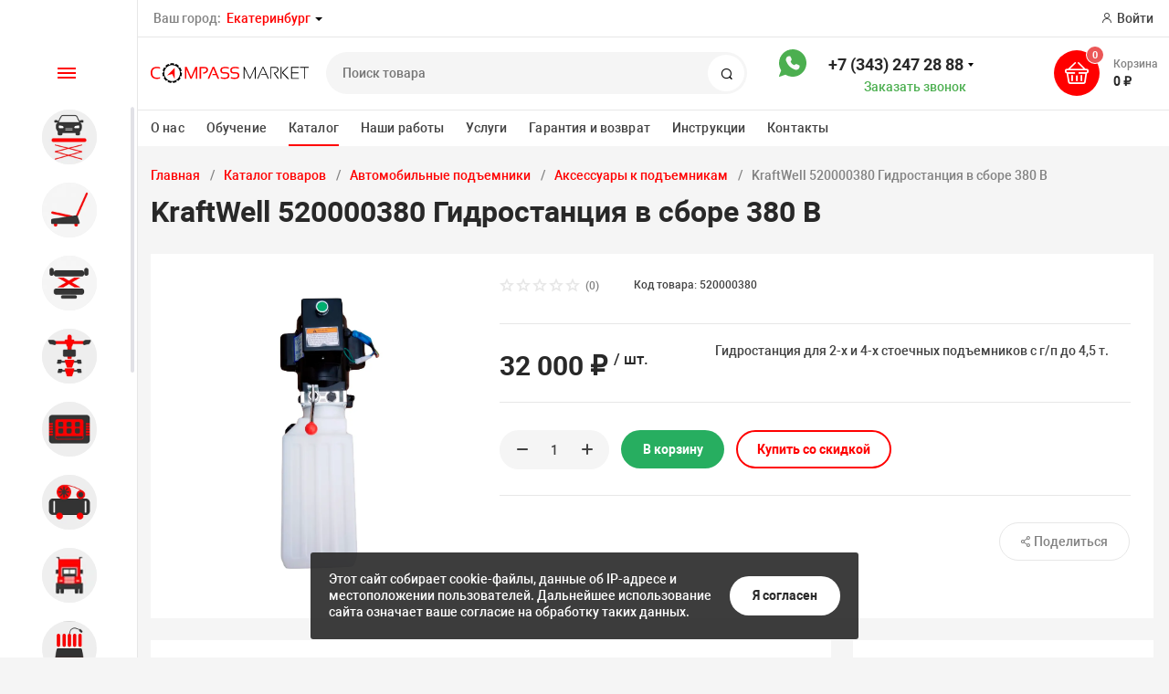

--- FILE ---
content_type: text/html; charset=UTF-8
request_url: https://compass.market/catalog/avtomobilnye-podemniki/aksessuary-k-podemnikam/kraftwell-520000380-gidrostantsiya-v-sbore-380-v/
body_size: 52022
content:
<!DOCTYPE html><html xmlns="http://www.w3.org/1999/xhtml" lang="ru"><head><title>KraftWell 520000380 Гидростанция в сборе 380 В – купить в Екатеринбурге </title><meta http-equiv="X-UA-Compatible" content="IE=edge"><meta name="viewport" content="width=device-width, initial-scale=1.0, minimum-scale=1.0, maximum-scale=1.0, user-scalable=no"><meta name="HandheldFriendly" content="true" /><meta name="format-detection" content="telephone=no"><meta http-equiv="Content-Type" content="text/html; charset=UTF-8" /><meta name="keywords" content="kraftwell 520000380 гидростанция в сборе 380 в - купить у официального дилера" /><meta name="description" content="KraftWell 520000380 Гидростанция в сборе 380 В купить в COMPASS MARKET от официального дилера . В наличии в Екатеринбурге " /><link rel="canonical" href="http://catalog/avtomobilnye-podemniki/aksessuary-k-podemnikam/kraftwell-520000380-gidrostantsiya-v-sbore-380-v/" /><script data-skip-moving="true">(function(w, d, n) {var cl = "bx-core";var ht = d.documentElement;var htc = ht ? ht.className : undefined;if (htc === undefined || htc.indexOf(cl) !== -1){return;}var ua = n.userAgent;if (/(iPad;)|(iPhone;)/i.test(ua)){cl += " bx-ios";}else if (/Windows/i.test(ua)){cl += ' bx-win';}else if (/Macintosh/i.test(ua)){cl += " bx-mac";}else if (/Linux/i.test(ua) && !/Android/i.test(ua)){cl += " bx-linux";}else if (/Android/i.test(ua)){cl += " bx-android";}cl += (/(ipad|iphone|android|mobile|touch)/i.test(ua) ? " bx-touch" : " bx-no-touch");cl += w.devicePixelRatio && w.devicePixelRatio >= 2? " bx-retina": " bx-no-retina";if (/AppleWebKit/.test(ua)){cl += " bx-chrome";}else if (/Opera/.test(ua)){cl += " bx-opera";}else if (/Firefox/.test(ua)){cl += " bx-firefox";}ht.className = htc ? htc + " " + cl : cl;})(window, document, navigator);</script><link href="/bitrix/js/intranet/intranet-common.min.css?166477449661199"  rel="stylesheet"/><link href="/bitrix/js/ui/design-tokens/dist/ui.design-tokens.min.css?173096157023463"  rel="stylesheet"/><link href="/bitrix/js/ui/fonts/opensans/ui.font.opensans.min.css?16647744512320"  rel="stylesheet"/><link href="/bitrix/js/main/popup/dist/main.popup.bundle.min.css?175126054628056"  rel="stylesheet"/><link href="/bitrix/cache/css/s2/magnet_s2/template_42a34d9d61929bc7b82264c17fe5ec54/template_42a34d9d61929bc7b82264c17fe5ec54_v1.css?1769358701855834"  rel="stylesheet" data-template-style="true"/><link href="/bitrix/panel/main/popup.min.css?174205912720151"  rel="stylesheet" data-template-style="true"/><script type="extension/settings" data-extension="currency.currency-core">{"region":"ru"}</script><link rel="apple-touch-icon" sizes="180x180" href="/upload/nextype.magnet/d17/j8wund2t7wwe9lwwovc4424uqmllkv9n/favicon (2)"><link rel="icon" type="image/png" sizes="192x192" href="/upload/nextype.magnet/d17/j8wund2t7wwe9lwwovc4424uqmllkv9n/favicon (2)"><link rel="icon" type="image/png" sizes="32x32" href="/upload/nextype.magnet/d17/j8wund2t7wwe9lwwovc4424uqmllkv9n/favicon (2)"><link rel="icon" type="image/png" sizes="16x16" href="/upload/nextype.magnet/d17/j8wund2t7wwe9lwwovc4424uqmllkv9n/favicon (2)"><meta name="msapplication-TileColor" content="#ff0000"><meta name="theme-color" content="#ffffff">        <script data-skip-moving='true' type='text/template' id='popup-basket-add'>        <div class='popup-basket-add'>        <div class='overflow'>        <div class='box'>        <a href='javascript:void(0)' data-close class='close'></a>        <div class='title'>Товар добавлен в корзину</div>        <a href='/personal/cart/' class='btn'>Оформить заказ</a>        <a href='javascript:void(0)' class='btn transparent' data-close>Продолжить покупки</a>        </div>        </div>        </div>        </script>        <script data-skip-moving="true">window.arOptions = {'phone_mask':'+7 (999) 999-99-99','use_phone_as_login':'N','basket_type':'STATIC','basket_show_popup':'Y','buy1click_enabled':'Y','fastview_enabled':'N','cookies_agreement_enabled':'Y','order_min_price':'0','regions_on_subdomains':'Y','scroll_top_button':'Y','empty_image':'/upload/dev2fun.imagecompress/webp/bitrix/templates/magnet_s2/img/no-photo.webp','ya_counter_id':'','grecaptcha':{'active':false,'type':'checkbox','key':'','send':'0'},'region_variables':{'LOCATION_NAME':'Екатеринбург','LOCATION_PHONE':'+7 (343) 247 28 88','LOCATION_EMAIL':'2026800@mail.ru','LOCATION_NAME_GENITIVE':'Екатеринбурге','LOCATION_ADDRESS':'ул. Промышленный проезд 3Ж'}};</script><meta property="og:type" content="website" /><meta property="og:title" content="KraftWell 520000380 Гидростанция в сборе 380 В – купить в Екатеринбурге " /><meta property="og:url" content="https://compass.market/catalog/avtomobilnye-podemniki/aksessuary-k-podemnikam/kraftwell-520000380-gidrostantsiya-v-sbore-380-v/" /><meta property="og:image" content="https://compass.market/upload/dev2fun.imagecompress/webp/iblock/c6a/5w4y5z0607l1kuu12xoddxr949j60lko/16885_tM9ySGfsBE.jpg.webp" /><meta property="og:description" content="KraftWell 520000380 Гидростанция в сборе 380 В купить в COMPASS MARKET от официального дилера . В наличии в Екатеринбурге " /><link rel="canonical" href="https://compass.market/catalog/avtomobilnye-podemniki/aksessuary-k-podemnikam/kraftwell-520000380-gidrostantsiya-v-sbore-380-v/"><script id="sl3w_optimizedjivosite-params" data-params='{"widget_id":"MrdOykH2t5","optimize":true}' data-skip-moving="true"></script><meta name="yandex-verification" content="436fec11fd3066b1"><style>@keyframes placeHolderShimmer {
				0% {
					-webkit-transform: translateZ(0);
					transform: translateZ(0);
					background-position: -468px 0
				}
				to {
					-webkit-transform: translateZ(0);
					transform: translateZ(0);
					background-position: 468px 0
				}
			}

			.skeleton-card {
				transition: all .3s ease-in-out;
				-webkit-backface-visibility: hidden;
			}

			.skeleton-card.hidden {
				transition: all .3s ease-in-out;
				opacity: 0;
				height: 0;
				padding: 0
			}

			.skeleton-bg {
				will-change: transform;
				animation: placeHolderShimmer 1s linear infinite forwards;
				-webkit-backface-visibility: hidden;
				background: #fff;
				background: linear-gradient(90deg, #fff 8%, #f5f5f5 18%, #fff 33%);
				background-size: 800px 104px;
				height: 100%;
				position: relative;
				box-sizing: border-box;
			}

			.dark .skeleton-bg {
				background: linear-gradient(90deg, #353535 8%, #282828 18%, #353535 33%);
			}</style></head><body class="sidebar-type1 width- mobile_3"><div id="panel"></div><div class="wrapper enabled-locations "><header class="custom"><div class="top" data-helper="header::top">    <div class="container">        

    <div class="city" data-helper="header::region">        <div class="current"><span>Ваш город:</span> <a href="javascript:void(0);" class="locations-list-popup-btn">Екатеринбург</a></div>        
            </div>        
                <div class="links">            <a href="/auth/" class="auth-popup-btn login-link icon-custom"><span>Войти</span></a>        </div>    </div></div><div class="middle" data-helper="header::middle">    <div class="container">        <a href="javascript:void(0);" class="burger">            <svg viewBox="0 0 40 40" fill="none" xmlns="http://www.w3.org/2000/svg">                <path d="M5 6.6665H35V9.99984H5V6.6665ZM5 18.3332H25V21.6665H5V18.3332ZM5 29.9998H35V33.3332H5V29.9998Z" fill="#5855F3"/>            </svg>        </a>        <div class="logo" data-helper="header::logo">            <a href="/"><img class="hidden-mobile" src="/images/logo.svg" loading="lazy"  alt="Интернет-магазин" title="Интернет-магазин" /><img class="show-mobile" src="/bitrix/templates/magnet_s2/img/logo_mobile.svg" alt="Интернет-магазин" title="Интернет-магазин" />    </a>        </div>        <div class="search" id="title-search">    <form action="/catalog/">        <input id="title-search-input" name="q" type="text" placeholder="Поиск товара">        <button type="submit" class="icon-custom"><span>Поиск</span></button>    </form></div>        <div class="dflex-contact">        <div><a class="whatsapp-icon" target="_blank" href="https://wa.me/+79049898882"></a></div> 

        <div class="tel-container has-content" data-helper="header::phones">    <div class="tel">        <a href="tel:+73432472888">+7 (343) 247 28 88</a>                    <div class="content">                                    <a href="tel:+79049898882">+7 904-989-88-82</a>                                    <a href="tel:+79827612888">+7 982-761-28-88</a>                            </div>            </div>        <div class="call-me">        <a href="javascript:void(0)" class="callback-popup-btn">Заказать звонок</a>    </div>    </div></div>        <div class="dflex-basket">        
        <div class="basket-container">    <a id="bx_basketFKauiI" href="/personal/cart/" class="basket-container-items">    <div class="basket-link icon-custom">    <span class="items-counter">0</span></div><div class="basket-text">    <div class="name">Корзина</div>    <div class="sum">0 &#8381;</div></div></a></div></div>        
    </div></div><div class="end-block"></div><div class="bottom">    <div class="container">        
                
        <div class="content-menu" data-helper="header::top_menu" id="top-menu-desktop"><ul class="list">        <li class="item">        <a href="/company/sertifikaty/">О нас</a>            </li>        <li class="item">        <a href="/obuchenie/">Обучение</a>            </li>        <li class="item active">        <a href="/catalog/">Каталог</a>            </li>        <li class="item">        <a href="/nashi-raboty/">Наши работы</a>            </li>        <li class="item">        <a href="/service1/">Услуги</a>            </li>        <li class="item">        <a href="/guarantee/">Гарантия и возврат</a>            </li>        <li class="item">        <a href="/instruktsii">Инструкции</a>            </li>        <li class="item">        <a href="/contacts/">Контакты</a>            </li>    </ul></div><script data-skip-moving="true">var outerWidth = function (el) {
  var width = el.offsetWidth;
  var style = getComputedStyle(el);
  width += parseInt(style.marginLeft) + parseInt(style.marginRight);
  return width;
}
var topNavigationClone = false;
var funcResponsiveTopNavigation = function () {
	if(document.documentElement.clientWidth > 1024) {
		var containerWidth = 0,
		    sumWidth = 0,
		    startRemove = 0,
		    items = [];
		var nItems = '';
		var container = document.getElementById('top-menu-desktop');
                
                if (container == null)
                    return;

		if (!topNavigationClone)
		    topNavigationClone = container.cloneNode(true);

		container.classList.remove('calc');
		container.innerHTML = topNavigationClone.innerHTML;
		containerWidth = parseInt(container.offsetWidth);


		items = container.querySelectorAll('.list > .item');
		items.forEach(function(item, index) {
			if (containerWidth < sumWidth) {
		        if (!startRemove) {
		            startRemove = index - 1;
		            var start = items[startRemove];
		            nItems += '<li class="item">' + start.innerHTML + '</li>';
		            start.parentNode.removeChild(start);
		        }
		        nItems += '<li class="item">' + item.innerHTML + '</li>';
		        item.parentNode.removeChild(item);
			} else {
				sumWidth += parseInt(outerWidth(item));
			}
		});

		if (nItems !== '') {
		    nItems = '<a href="javascript:void(0)">...</a><ul class="sub-menu level2">' + nItems + '</ul>';
		    var li = document.createElement('li');
		    li.classList.add('item','more');
			li.innerHTML = nItems;
		    container.querySelector('.list').appendChild(li);
		}

		container.classList.add('calc');
	}  
};

$(document).ready(function(){
	funcResponsiveTopNavigation();
})

window.addEventListener('resize', function(){
	funcResponsiveTopNavigation();
}, true);</script>    </div></div><div class="header-mobile-menus">    <div class="container">    <div class="content-mobile-menu" id="top-menu-mobile"><ul class="list">        <li class="item">        <a href="/company/sertifikaty/">О нас</a>            </li>        <li class="item">        <a href="/obuchenie/">Обучение</a>            </li>        <li class="item active">        <a href="/catalog/">Каталог</a>            </li>        <li class="item">        <a href="/nashi-raboty/">Наши работы</a>            </li>        <li class="item">        <a href="/service1/">Услуги</a>            </li>        <li class="item">        <a href="/guarantee/">Гарантия и возврат</a>            </li>        <li class="item">        <a href="/instruktsii">Инструкции</a>            </li>        <li class="item">        <a href="/contacts/">Контакты</a>            </li>    </ul></div><script data-skip-moving="true">var outerWidth = function (el) {
  var width = el.offsetWidth;
  var style = getComputedStyle(el);
  width += parseInt(style.marginLeft) + parseInt(style.marginRight);
  return width;
}
var mobileNavigationClone = false;
var funcResponsiveMobileNavigation = function () {
	if(document.documentElement.clientWidth < 1025) {
		var containerWidth = 0,
		    sumWidth = 0,
		    startRemove = 0,
		    items = [];
		var nItems = '';
		var container = document.getElementById('top-menu-mobile');
                
        if (container == null)
            return;
    
		if (!mobileNavigationClone && container !== null)
		    mobileNavigationClone = container.cloneNode(true);

		container.classList.remove('calc');
		container.innerHTML = mobileNavigationClone.innerHTML;
		containerWidth = parseInt(container.offsetWidth);


		items = container.querySelectorAll('.list > .item');
		items.forEach(function(item, index) {
			if (containerWidth < sumWidth) {
		        if (!startRemove) {
		            startRemove = index - 1;
					var start = items[startRemove];
		            nItems += '<li class="item">' + start.innerHTML + '</li>';
                    start.parentNode && start.parentNode.removeChild(start);
		        }
		        nItems += '<li class="item">' + item.innerHTML + '</li>';
		        item.parentNode.removeChild(item);
			} else {
				sumWidth += parseInt(outerWidth(item));
			}
		});

		if (nItems !== '') {
		    nItems = '<a href="javascript:void(0)">...</a><ul class="sub-menu level2">' + nItems + '</ul>';
		    var li = document.createElement('li');
		    li.classList.add('item','more');
			li.innerHTML = nItems;
		    container.querySelector('.list').appendChild(li);
		}

		container.classList.add('calc');
	}  
};

// funcResponsiveMobileNavigation();

setTimeout(function() {
	checkMobileMenu();
}, 55);

function checkMobileMenu() {
	if ($('header .header-mobile-menus.menu-2-0').length && document.documentElement.clientWidth > 480) {
		funcResponsiveMobileNavigation();
	
	} else if (!($('header .header-mobile-menus.menu-2-0').length)) {
		funcResponsiveMobileNavigation();
	}

}

window.addEventListener('resize', function(){
	// funcResponsiveMobileNavigation();

	checkMobileMenu();
	
}, true);</script>    </div>    
    <div class="catalog-mobile-menu">        <div class="content">            <nav>                <div class="head">                    <a href="javascript:void(0);" class="burger-button">                                <span></span>                                <span></span>                                <span></span>                            </a>                    <div class="title">                        <a href="/catalog/">Каталог</a>                    </div>                </div>                <div class="scroll">    <ul class="list">                <li class="item has-sub">                <a href="/catalog/avtomobilnye-podemniki/">                    <span class="text">Автомобильные подъемники</span>                </a>                                <div class="sub">                        <div class="title">Автомобильные подъемники</div>                        <ul class="items">                        <li class="item back">                        <a href="javascript:void(0);">Назад</a>                        </li>                                                        <li class="item">                                            <a href="/catalog/avtomobilnye-podemniki/dvukhstoechnye-podemniki/">                                                
                                                <span class="text">Двухстоечные подъемники</span>                                            </a>                                        </li>                                                        <li class="item">                                            <a href="/catalog/avtomobilnye-podemniki/chetyrekhstoechnye-podemniki/">                                                
                                                <span class="text">Четырехстоечные подъемники</span>                                            </a>                                        </li>                                                        <li class="item">                                            <a href="/catalog/avtomobilnye-podemniki/nozhnichnye-podemniki/">                                                
                                                <span class="text">Ножничные подъемники</span>                                            </a>                                        </li>                                                        <li class="item">                                            <a href="/catalog/avtomobilnye-podemniki/plunzhernye-podemniki/">                                                
                                                <span class="text">Плунжерные подъемники</span>                                            </a>                                        </li>                                                        <li class="item">                                            <a href="/catalog/avtomobilnye-podemniki/podkatnye-podemniki/">                                                
                                                <span class="text">Подкатные подъемники</span>                                            </a>                                        </li>                                                        <li class="item">                                            <a href="/catalog/avtomobilnye-podemniki/traversy-domkraty-kanavnye/">                                                
                                                <span class="text">Траверсы, домкраты канавные</span>                                            </a>                                        </li>                                                        <li class="item">                                            <a href="/catalog/avtomobilnye-podemniki/podemniki-dlya-moto-tekhniki/">                                                
                                                <span class="text">Подъемники для мото-техники</span>                                            </a>                                        </li>                                                        <li class="item">                                            <a href="/catalog/avtomobilnye-podemniki/pnevmaticheskie-podemniki/">                                                
                                                <span class="text">Пневматические подъемники</span>                                            </a>                                        </li>                                                        <li class="item">                                            <a href="/catalog/avtomobilnye-podemniki/parkovochnye-sistemy/">                                                
                                                <span class="text">Парковочные системы</span>                                            </a>                                        </li>                                                        <li class="item">                                            <a href="/catalog/avtomobilnye-podemniki/aksessuary-k-podemnikam/" class="active">                                                
                                                <span class="text">Аксессуары к подъемникам</span>                                            </a>                                        </li>                                                    </ul>                      
                    </div>                            </li>                <li class="item has-sub">                <a href="/catalog/shinomontazhnoe-oborudovanie/">                    <span class="text">Шиномонтажное оборудование</span>                </a>                                <div class="sub">                        <div class="title">Шиномонтажное оборудование</div>                        <ul class="items">                        <li class="item back">                        <a href="javascript:void(0);">Назад</a>                        </li>                                                        <li class="item">                                            <a href="/catalog/shinomontazhnoe-oborudovanie/legkovye-balansirovochnye-stan/">                                                
                                                <span class="text">Легковые балансировочные станки</span>                                            </a>                                        </li>                                                        <li class="item">                                            <a href="/catalog/shinomontazhnoe-oborudovanie/legkovye-shinomontazhnye-stank/">                                                
                                                <span class="text">Легковые шиномонтажные станки</span>                                            </a>                                        </li>                                                        <li class="item">                                            <a href="/catalog/shinomontazhnoe-oborudovanie/podkatnye-domkraty/">                                                
                                                <span class="text">Подкатные домкраты</span>                                            </a>                                        </li>                                                        <li class="item">                                            <a href="/catalog/shinomontazhnoe-oborudovanie/raskhodnye-materialy/">                                                
                                                <span class="text">Расходные материалы</span>                                            </a>                                        </li>                                                        <li class="item">                                            <a href="/catalog/shinomontazhnoe-oborudovanie/komplekty/">                                                
                                                <span class="text">Комплекты шиномонтажного оборудования</span>                                            </a>                                        </li>                                                        <li class="item">                                            <a href="/catalog/shinomontazhnoe-oborudovanie/pnevmoinstrument/">                                                
                                                <span class="text">Пневмоинструмент</span>                                            </a>                                        </li>                                                        <li class="item">                                            <a href="/catalog/shinomontazhnoe-oborudovanie/doshipovka/">                                                
                                                <span class="text">Инструмент для дошиповки</span>                                            </a>                                        </li>                                                        <li class="item">                                            <a href="/catalog/shinomontazhnoe-oborudovanie/moyki-koles/">                                                
                                                <span class="text">Мойки колес</span>                                            </a>                                        </li>                                                        <li class="item">                                            <a href="/catalog/shinomontazhnoe-oborudovanie/vanny-dlya-proverki-koles/">                                                
                                                <span class="text">Ванны для проверки колес</span>                                            </a>                                        </li>                                                        <li class="item">                                            <a href="/catalog/shinomontazhnoe-oborudovanie/bortorasshiriteli/">                                                
                                                <span class="text">Борторасширители</span>                                            </a>                                        </li>                                                        <li class="item">                                            <a href="/catalog/shinomontazhnoe-oborudovanie/vulkanizatory/">                                                
                                                <span class="text">Вулканизаторы</span>                                            </a>                                        </li>                                                        <li class="item">                                            <a href="/catalog/shinomontazhnoe-oborudovanie/nakachka-koles-i-drugoe/">                                                
                                                <span class="text">Накачка колес и другое</span>                                            </a>                                        </li>                                                        <li class="item">                                            <a href="/catalog/shinomontazhnoe-oborudovanie/oborudovanie-sivik/">                                                
                                                <span class="text">Оборудование SIVIK</span>                                            </a>                                        </li>                                                        <li class="item">                                            <a href="/catalog/shinomontazhnoe-oborudovanie/motoadaptery/">                                                
                                                <span class="text">Мотоадаптеры</span>                                            </a>                                        </li>                                                        <li class="item">                                            <a href="/catalog/shinomontazhnoe-oborudovanie/pnevmolift/">                                                
                                                <span class="text">Подъемники для колес</span>                                            </a>                                        </li>                                                        <li class="item">                                            <a href="/catalog/shinomontazhnoe-oborudovanie/pravka-diskov/">                                                
                                                <span class="text">Правка дисков</span>                                            </a>                                        </li>                                                    </ul>                      
                    </div>                            </li>                <li class="item has-sub">                <a href="/catalog/obshchegarazhnoe/">                    <span class="text">Общегаражное</span>                </a>                                <div class="sub">                        <div class="title">Общегаражное</div>                        <ul class="items">                        <li class="item back">                        <a href="javascript:void(0);">Назад</a>                        </li>                                                        <li class="item">                                            <a href="/catalog/obshchegarazhnoe/pressy/">                                                
                                                <span class="text">Прессы</span>                                            </a>                                        </li>                                                        <li class="item">                                            <a href="/catalog/obshchegarazhnoe/krany/">                                                
                                                <span class="text">Краны</span>                                            </a>                                        </li>                                                        <li class="item">                                            <a href="/catalog/obshchegarazhnoe/stoyki-transmissionnye/">                                                
                                                <span class="text">Стойки трансмиссионные</span>                                            </a>                                        </li>                                                        <li class="item">                                            <a href="/catalog/obshchegarazhnoe/domkraty/">                                                
                                                <span class="text">Домкраты</span>                                            </a>                                        </li>                                                        <li class="item">                                            <a href="/catalog/obshchegarazhnoe/kantovateli-i-derzhateli-dviga/">                                                
                                                <span class="text">Кантователи и держатели двигателя и КПП</span>                                            </a>                                        </li>                                                        <li class="item">                                            <a href="/catalog/obshchegarazhnoe/protochka-diskov-i-barabanov/">                                                
                                                <span class="text">Проточка дисков и барабанов</span>                                            </a>                                        </li>                                                        <li class="item">                                            <a href="/catalog/obshchegarazhnoe/styazhki-pruzhin/">                                                
                                                <span class="text">Стяжки пружин</span>                                            </a>                                        </li>                                                        <li class="item">                                            <a href="/catalog/obshchegarazhnoe/induktsionnye-nagrevateli/">                                                
                                                <span class="text">Индукционные нагреватели</span>                                            </a>                                        </li>                                                        <li class="item">                                            <a href="/catalog/obshchegarazhnoe/podkatnye-gaykoverty/">                                                
                                                <span class="text">Подкатные гайковерты</span>                                            </a>                                        </li>                                                        <li class="item">                                            <a href="/catalog/obshchegarazhnoe/lezhaki/">                                                
                                                <span class="text">Лежаки</span>                                            </a>                                        </li>                                                        <li class="item">                                            <a href="/catalog/obshchegarazhnoe/rikhtovka/">                                                
                                                <span class="text">Рихтовка</span>                                            </a>                                        </li>                                                    </ul>                      
                    </div>                            </li>                <li class="item has-sub">                <a href="/catalog/stendy-skhod-razval/">                    <span class="text">Стенды сход-развал</span>                </a>                                <div class="sub">                        <div class="title">Стенды сход-развал</div>                        <ul class="items">                        <li class="item back">                        <a href="javascript:void(0);">Назад</a>                        </li>                                                        <li class="item">                                            <a href="/catalog/stendy-skhod-razval/technovector/">                                                
                                                <span class="text">Стенды развал схождения Техновектор</span>                                            </a>                                        </li>                                                        <li class="item">                                            <a href="/catalog/stendy-skhod-razval/stendy-3d-kitay/">                                                
                                                <span class="text">Стенды сход развал ТЕМП 3D HWA</span>                                            </a>                                        </li>                                                        <li class="item">                                            <a href="/catalog/stendy-skhod-razval/stendy-hunter/">                                                
                                                <span class="text">Стенды Hunter</span>                                            </a>                                        </li>                                                        <li class="item">                                            <a href="/catalog/stendy-skhod-razval/john-bean-hofmann/">                                                
                                                <span class="text">John Bean / Hofmann</span>                                            </a>                                        </li>                                                        <li class="item">                                            <a href="/catalog/stendy-skhod-razval/stendy-trommelberg/">                                                
                                                <span class="text">Стенды Trommelberg</span>                                            </a>                                        </li>                                                        <li class="item">                                            <a href="/catalog/stendy-skhod-razval/stendy-ruuk-rossiya/">                                                
                                                <span class="text">Стенды РУУК Россия</span>                                            </a>                                        </li>                                                        <li class="item">                                            <a href="/catalog/stendy-skhod-razval/vse-stendy/">                                                
                                                <span class="text">Все стенды</span>                                            </a>                                        </li>                                                        <li class="item">                                            <a href="/catalog/stendy-skhod-razval/aksessuary/">                                                
                                                <span class="text">Аксессуары</span>                                            </a>                                        </li>                                                        <li class="item">                                            <a href="/catalog/stendy-skhod-razval/stendy-razval-skhozhdeniya-rossvik/">                                                
                                                <span class="text">Стенды развал схождения ROSSVIK</span>                                            </a>                                        </li>                                                    </ul>                      
                    </div>                            </li>                <li class="item has-sub">                <a href="/catalog/diagnostika/">                    <span class="text">Диагностика</span>                </a>                                <div class="sub">                        <div class="title">Диагностика</div>                        <ul class="items">                        <li class="item back">                        <a href="javascript:void(0);">Назад</a>                        </li>                                                        <li class="item">                                            <a href="/catalog/diagnostika/diagnosticheskie-skanery/">                                                
                                                <span class="text">Диагностические сканеры</span>                                            </a>                                        </li>                                                        <li class="item">                                            <a href="/catalog/diagnostika/pribory-proverki-far/">                                                
                                                <span class="text">Приборы проверки фар</span>                                            </a>                                        </li>                                                        <li class="item">                                            <a href="/catalog/diagnostika/obsluzhivanie-sistem-vpryska/">                                                
                                                <span class="text">Обслуживание систем впрыска</span>                                            </a>                                        </li>                                                        <li class="item">                                            <a href="/catalog/diagnostika/ultrazvukovye-vanny/">                                                
                                                <span class="text">Ультразвуковые ванны</span>                                            </a>                                        </li>                                                        <li class="item">                                            <a href="/catalog/diagnostika/dlya-elektricheskikh-komponent/">                                                
                                                <span class="text">Для электрических компонентов</span>                                            </a>                                        </li>                                                        <li class="item">                                            <a href="/catalog/diagnostika/gazoanalizatory/">                                                
                                                <span class="text">Газоанализаторы</span>                                            </a>                                        </li>                                                    </ul>                      
                    </div>                            </li>                <li class="item has-sub">                <a href="/catalog/kompressornoe-oborudovanie/">                    <span class="text">Компрессорное оборудование</span>                </a>                                <div class="sub">                        <div class="title">Компрессорное оборудование</div>                        <ul class="items">                        <li class="item back">                        <a href="javascript:void(0);">Назад</a>                        </li>                                                        <li class="item">                                            <a href="/catalog/kompressornoe-oborudovanie/porshnevye-kompressory/">                                                
                                                <span class="text">Поршневые компрессоры</span>                                            </a>                                        </li>                                                        <li class="item">                                            <a href="/catalog/kompressornoe-oborudovanie/vintovye-kompressory/">                                                
                                                <span class="text">Винтовые компрессоры</span>                                            </a>                                        </li>                                                        <li class="item">                                            <a href="/catalog/kompressornoe-oborudovanie/komplektuyushchie-pnevmolinii/">                                                
                                                <span class="text">Комплектующие пневмолинии</span>                                            </a>                                        </li>                                                    </ul>                      
                    </div>                            </li>                <li class="item has-sub">                <a href="/catalog/gruzovoe/">                    <span class="text">Грузовое оборудование</span>                </a>                                <div class="sub">                        <div class="title">Грузовое оборудование</div>                        <ul class="items">                        <li class="item back">                        <a href="javascript:void(0);">Назад</a>                        </li>                                                        <li class="item">                                            <a href="/catalog/gruzovoe/gruzovoy-uchastok/">                                                
                                                <span class="text">Шиномонтажное</span>                                            </a>                                        </li>                                                        <li class="item">                                            <a href="/catalog/gruzovoe/shkvorney/">                                                
                                                <span class="text">Выпрессовщики шкворней</span>                                            </a>                                        </li>                                                        <li class="item">                                            <a href="/catalog/gruzovoe/gruzovye-stendy-skhod-razval/">                                                
                                                <span class="text">Грузовые стенды сход развал</span>                                            </a>                                        </li>                                                    </ul>                      
                    </div>                            </li>                <li class="item has-sub">                <a href="/catalog/obsluzhivanie-sistem-i-agregat/">                    <span class="text">Обслуживание систем и агрегатов</span>                </a>                                <div class="sub">                        <div class="title">Обслуживание систем и агрегатов</div>                        <ul class="items">                        <li class="item back">                        <a href="javascript:void(0);">Назад</a>                        </li>                                                        <li class="item">                                            <a href="/catalog/obsluzhivanie-sistem-i-agregat/obsluzhivanie-gidrosistem/">                                                
                                                <span class="text">Установки для промывки радиаторов и системы</span>                                            </a>                                        </li>                                                        <li class="item">                                            <a href="/catalog/obsluzhivanie-sistem-i-agregat/diagnosticheskie-stendy/">                                                
                                                <span class="text">Диагностические стенды</span>                                            </a>                                        </li>                                                        <li class="item">                                            <a href="/catalog/obsluzhivanie-sistem-i-agregat/maslosmennoe-oborudovanie/">                                                
                                                <span class="text">Маслосменное оборудование</span>                                            </a>                                        </li>                                                        <li class="item">                                            <a href="/catalog/obsluzhivanie-sistem-i-agregat/obsluzhivanie-akpp/">                                                
                                                <span class="text">Обслуживание АКПП</span>                                            </a>                                        </li>                                                        <li class="item">                                            <a href="/catalog/obsluzhivanie-sistem-i-agregat/obsluzhivanie-konditsionerov/">                                                
                                                <span class="text">Станции заправки автомобильных кондиционеров</span>                                            </a>                                        </li>                                                        <li class="item">                                            <a href="/catalog/obsluzhivanie-sistem-i-agregat/moyki-detaley/">                                                
                                                <span class="text">Мойки деталей</span>                                            </a>                                        </li>                                                        <li class="item">                                            <a href="/catalog/obsluzhivanie-sistem-i-agregat/vodorodnye-ochistki/">                                                
                                                <span class="text">Водородные очистки</span>                                            </a>                                        </li>                                                        <li class="item">                                            <a href="/catalog/obsluzhivanie-sistem-i-agregat/razlichnye-stendy/">                                                
                                                <span class="text">Различные стенды</span>                                            </a>                                        </li>                                                        <li class="item">                                            <a href="/catalog/obsluzhivanie-sistem-i-agregat/stendy-dlya-opressovki-gbc/">                                                
                                                <span class="text">Стенды для опрессовки ГБЦ</span>                                            </a>                                        </li>                                                    </ul>                      
                    </div>                            </li>                <li class="item has-sub">                <a href="/catalog/avtomoechnoe-oborudovanie/">                    <span class="text">Автомоечное оборудование</span>                </a>                                <div class="sub">                        <div class="title">Автомоечное оборудование</div>                        <ul class="items">                        <li class="item back">                        <a href="javascript:void(0);">Назад</a>                        </li>                                                        <li class="item">                                            <a href="/catalog/avtomoechnoe-oborudovanie/moyki-samoobsluzhivaniya/">                                                
                                                <span class="text">Мойки самообслуживания</span>                                            </a>                                        </li>                                                        <li class="item">                                            <a href="/catalog/avtomoechnoe-oborudovanie/moyki-vysokogo-davleniya/">                                                
                                                <span class="text">Мойки высокого давления</span>                                            </a>                                        </li>                                                        <li class="item">                                            <a href="/catalog/avtomoechnoe-oborudovanie/penogeneratory-i-penokomlekty/">                                                
                                                <span class="text">Пеногенераторы и Пенокомлекты</span>                                            </a>                                        </li>                                                        <li class="item">                                            <a href="/catalog/avtomoechnoe-oborudovanie/apparaty-dlya-khimchistki/">                                                
                                                <span class="text">Аппараты для химчистки</span>                                            </a>                                        </li>                                                        <li class="item">                                            <a href="/catalog/avtomoechnoe-oborudovanie/pylesosy/">                                                
                                                <span class="text">Пылесосы</span>                                            </a>                                        </li>                                                        <li class="item">                                            <a href="/catalog/avtomoechnoe-oborudovanie/dozatron/">                                                
                                                <span class="text">Дозатрон</span>                                            </a>                                        </li>                                                        <li class="item">                                            <a href="/catalog/avtomoechnoe-oborudovanie/aksessuary2/">                                                
                                                <span class="text">Аксессуары</span>                                            </a>                                        </li>                                                        <li class="item">                                            <a href="/catalog/avtomoechnoe-oborudovanie/polomoechnye-mashin/">                                                
                                                <span class="text">Поломоечные машины</span>                                            </a>                                        </li>                                                    </ul>                      
                    </div>                            </li>                <li class="item has-sub">                <a href="/catalog/instrument/">                    <span class="text">Инструмент</span>                </a>                                <div class="sub">                        <div class="title">Инструмент</div>                        <ul class="items">                        <li class="item back">                        <a href="javascript:void(0);">Назад</a>                        </li>                                                        <li class="item">                                            <a href="/catalog/instrument/telezhki-instrumentalnye/">                                                
                                                <span class="text">Тележки инструментальные</span>                                            </a>                                        </li>                                                        <li class="item">                                            <a href="/catalog/instrument/lozhementy-dlya-telezhek/">                                                
                                                <span class="text">Ложементы для тележек</span>                                            </a>                                        </li>                                                        <li class="item">                                            <a href="/catalog/instrument/pnevmoinstrument1/">                                                
                                                <span class="text">Пневмоинструмент</span>                                            </a>                                        </li>                                                        <li class="item">                                            <a href="/catalog/instrument/osvetitelnyy/">                                                
                                                <span class="text">Осветительный</span>                                            </a>                                        </li>                                                        <li class="item">                                            <a href="/catalog/instrument/klyuchi/">                                                
                                                <span class="text">Ключи</span>                                            </a>                                        </li>                                                        <li class="item">                                            <a href="/catalog/instrument/golovki-treshchotki/">                                                
                                                <span class="text">Головки, трещотки</span>                                            </a>                                        </li>                                                        <li class="item">                                            <a href="/catalog/instrument/otvertki-udarnyy/">                                                
                                                <span class="text">Отвертки, ударный</span>                                            </a>                                        </li>                                                        <li class="item">                                            <a href="/catalog/instrument/sharnirno-gubtsevyy-instrument/">                                                
                                                <span class="text">Шарнирно-губцевый инструмент</span>                                            </a>                                        </li>                                                        <li class="item">                                            <a href="/catalog/instrument/akkumulyatornyy/">                                                
                                                <span class="text">Аккумуляторный</span>                                            </a>                                        </li>                                                        <li class="item">                                            <a href="/catalog/instrument/dlya-dvigatelya-transmissii/">                                                
                                                <span class="text">Для двигателя, трансмиссии</span>                                            </a>                                        </li>                                                        <li class="item">                                            <a href="/catalog/instrument/izmeritelnyy/">                                                
                                                <span class="text">Измерительный</span>                                            </a>                                        </li>                                                        <li class="item">                                            <a href="/catalog/instrument/semniki/">                                                
                                                <span class="text">Съемники</span>                                            </a>                                        </li>                                                        <li class="item">                                            <a href="/catalog/instrument/raznoe/">                                                
                                                <span class="text">Разное</span>                                            </a>                                        </li>                                                        <li class="item">                                            <a href="/catalog/instrument/JTC/">                                                
                                                <span class="text">Инструмент JTC</span>                                            </a>                                        </li>                                                        <li class="item">                                            <a href="/catalog/instrument/universalnye-nabory1/">                                                
                                                <span class="text">Универсальные наборы</span>                                            </a>                                        </li>                                                    </ul>                      
                    </div>                            </li>                <li class="item has-sub">                <a href="/catalog/vytyazhnye-sistemy/">                    <span class="text">Вытяжные системы</span>                </a>                                <div class="sub">                        <div class="title">Вытяжные системы</div>                        <ul class="items">                        <li class="item back">                        <a href="javascript:void(0);">Назад</a>                        </li>                                                        <li class="item">                                            <a href="/catalog/vytyazhnye-sistemy/statsionarnye-vytyazhki/">                                                
                                                <span class="text">Стационарные вытяжки</span>                                            </a>                                        </li>                                                        <li class="item">                                            <a href="/catalog/vytyazhnye-sistemy/relsovye-vytyazhki/">                                                
                                                <span class="text">Рельсовые вытяжки</span>                                            </a>                                        </li>                                                        <li class="item">                                            <a href="/catalog/vytyazhnye-sistemy/vytyazhki-mobilnye/">                                                
                                                <span class="text">Вытяжки мобильные</span>                                            </a>                                        </li>                                                        <li class="item">                                            <a href="/catalog/vytyazhnye-sistemy/raznoe1/">                                                
                                                <span class="text">Разное</span>                                            </a>                                        </li>                                                    </ul>                      
                    </div>                            </li>                <li class="item has-sub">                <a href="/catalog/proizvodstvennaya-mebel/">                    <span class="text">Производственная мебель</span>                </a>                                <div class="sub">                        <div class="title">Производственная мебель</div>                        <ul class="items">                        <li class="item back">                        <a href="javascript:void(0);">Назад</a>                        </li>                                                        <li class="item">                                            <a href="/catalog/proizvodstvennaya-mebel/verstaki/">                                                
                                                <span class="text">Верстаки</span>                                            </a>                                        </li>                                                        <li class="item">                                            <a href="/catalog/proizvodstvennaya-mebel/telezhki/">                                                
                                                <span class="text">Тележки</span>                                            </a>                                        </li>                                                        <li class="item">                                            <a href="/catalog/proizvodstvennaya-mebel/stellazhi-yashchiki-shkafy-ska/">                                                
                                                <span class="text">Стеллажи, ящики, шкафы, скамейки</span>                                            </a>                                        </li>                                                        <li class="item">                                            <a href="/catalog/proizvodstvennaya-mebel/aksessuary-k-verstakam-i-telezh/">                                                
                                                <span class="text">Аксессуары к верстакам и тележкам</span>                                            </a>                                        </li>                                                    </ul>                      
                    </div>                            </li>                <li class="item has-sub">                <a href="/catalog/kuzovnoy-tsekh/">                    <span class="text">Кузовной цех</span>                </a>                                <div class="sub">                        <div class="title">Кузовной цех</div>                        <ul class="items">                        <li class="item back">                        <a href="javascript:void(0);">Назад</a>                        </li>                                                        <li class="item">                                            <a href="/catalog/kuzovnoy-tsekh/pokrasochnoe-oborudovanie/">                                                
                                                <span class="text">Покрасочное оборудование</span>                                            </a>                                        </li>                                                        <li class="item">                                            <a href="/catalog/kuzovnoy-tsekh/stapeli/">                                                
                                                <span class="text">Стапели</span>                                            </a>                                        </li>                                                        <li class="item">                                            <a href="/catalog/kuzovnoy-tsekh/pusko-zaryadnoe-svarochnoe/">                                                
                                                <span class="text">Пуско-зарядное, сварочное</span>                                            </a>                                        </li>                                                        <li class="item">                                            <a href="/catalog/kuzovnoy-tsekh/izmeritelnye-sistemy/">                                                
                                                <span class="text">Измерительные системы</span>                                            </a>                                        </li>                                                        <li class="item">                                            <a href="/catalog/kuzovnoy-tsekh/shlifovalno-polirovalnye-mashi/">                                                
                                                <span class="text">Шлифовально-полировальные машинки</span>                                            </a>                                        </li>                                                        <li class="item">                                            <a href="/catalog/kuzovnoy-tsekh/polirovalnye-pasty/">                                                
                                                <span class="text">Полировальные пасты</span>                                            </a>                                        </li>                                                        <li class="item">                                            <a href="/catalog/kuzovnoy-tsekh/instrumenty-i-aksessuary1/">                                                
                                                <span class="text">Инструменты и аксессуары</span>                                            </a>                                        </li>                                                    </ul>                      
                    </div>                            </li>                <li class="item has-sub">                <a href="/catalog/avtokhimiya/">                    <span class="text">Автохимия</span>                </a>                                <div class="sub">                        <div class="title">Автохимия</div>                        <ul class="items">                        <li class="item back">                        <a href="javascript:void(0);">Назад</a>                        </li>                                                        <li class="item">                                            <a href="/catalog/avtokhimiya/avtoshampuni/">                                                
                                                <span class="text">Автошампуни</span>                                            </a>                                        </li>                                                        <li class="item">                                            <a href="/catalog/avtokhimiya/chistka-i-zashchita-kuzova/">                                                
                                                <span class="text">Чистка и защита кузова</span>                                            </a>                                        </li>                                                        <li class="item">                                            <a href="/catalog/avtokhimiya/ochistiteli-dvigatelya/">                                                
                                                <span class="text">Очистители двигателя</span>                                            </a>                                        </li>                                                        <li class="item">                                            <a href="/catalog/avtokhimiya/ukhod-i-chistka-salona/">                                                
                                                <span class="text">Уход и чистка салона</span>                                            </a>                                        </li>                                                        <li class="item">                                            <a href="/catalog/avtokhimiya/obrabotka-stekol/">                                                
                                                <span class="text">Обработка стекол</span>                                            </a>                                        </li>                                                        <li class="item">                                            <a href="/catalog/avtokhimiya/obrabotka-shin-i-diskov/">                                                
                                                <span class="text">Обработка шин и дисков</span>                                            </a>                                        </li>                                                        <li class="item">                                            <a href="/catalog/avtokhimiya/aromatizatory/">                                                
                                                <span class="text">Ароматизаторы</span>                                            </a>                                        </li>                                                        <li class="item">                                            <a href="/catalog/avtokhimiya/raskhodnye-materialy1/">                                                
                                                <span class="text">Расходные материалы</span>                                            </a>                                        </li>                                                        <li class="item">                                            <a href="/catalog/avtokhimiya/nanokeramika/">                                                
                                                <span class="text">Нанокерамика</span>                                            </a>                                        </li>                                                        <li class="item">                                            <a href="/catalog/avtokhimiya/chistka-metallov/">                                                
                                                <span class="text">Чистка металлов</span>                                            </a>                                        </li>                                                    </ul>                      
                    </div>                            </li>                <li class="item">                <a href="/catalog/aktsii/">                    <span class="text">Акции</span>                </a>                            </li>                <li class="item has-sub">                <a href="/catalog/zapchasti/">                    <span class="text">Запчасти</span>                </a>                                <div class="sub">                        <div class="title">Запчасти</div>                        <ul class="items">                        <li class="item back">                        <a href="javascript:void(0);">Назад</a>                        </li>                                                        <li class="item">                                            <a href="/catalog/zapchasti/razlichnye-zapchasti/">                                                
                                                <span class="text">Различные запчасти</span>                                            </a>                                        </li>                                                        <li class="item">                                            <a href="/catalog/zapchasti/zapchasti-dlya-podemnikov/">                                                
                                                <span class="text">Запчасти для подъемников</span>                                            </a>                                        </li>                                                        <li class="item">                                            <a href="/catalog/zapchasti/zapchasti-dlya-shinomontazhnykh/">                                                
                                                <span class="text">Запчасти для шиномонтажных стендов</span>                                            </a>                                        </li>                                                        <li class="item">                                            <a href="/catalog/zapchasti/zapchasti-dlya-avtomoechnogo-o/">                                                
                                                <span class="text">Запчасти для автомоечного оборудования</span>                                            </a>                                        </li>                                                        <li class="item">                                            <a href="/catalog/zapchasti/zapchasti-dlya-oborudovaniya-atis-peak/">                                                
                                                <span class="text">Запчасти для оборудования ATIS / PEAK</span>                                            </a>                                        </li>                                                        <li class="item">                                            <a href="/catalog/zapchasti/zapchasti-dlya-oborudovaniya-sivik/">                                                
                                                <span class="text">Запчасти для оборудования SIVIK</span>                                            </a>                                        </li>                                                        <li class="item">                                            <a href="/catalog/zapchasti/zapchasti-dlya-tekhnovektor/">                                                
                                                <span class="text">Запчасти для ТЕХНОВЕКТОР</span>                                            </a>                                        </li>                                                    </ul>                      
                    </div>                            </li>                <li class="item">                <a href="/catalog/b-u-oborudovanie/">                    <span class="text">Б/У оборудование</span>                </a>                            </li>            </ul></div>            </nav>        </div>    </div></div><div class="header-mobile-menus menu-2-0">    <div class="catalog-mobile-menu open">        <div class="container">            <div class="content">                <nav class="menu-container">                    <ul class="list">                        <li class="item has-sub">                            <a href="/catalog/">                                <span class="text">Каталог</span>                            </a>                            
                                <div class="sub">        <div class="items list">            <div class="item back">                <a href="javascript:void(0);">Назад</a>            </div>            <div class="item category-name">                <a href="/catalog/">Каталог</a>            </div>                        <div class="item has-sub">                <a href="/catalog/avtomobilnye-podemniki/">                                                
                    <span class="text">Автомобильные подъемники</span>                                         
                </a>                
                                    <div class="sub">                        <div class="items list">                            <div class="item back">                                <a href="javascript:void(0);">Назад</a>                            </div>                            <div class="item category-name">                                <a href="/catalog/avtomobilnye-podemniki/">Автомобильные подъемники</a>                            </div>                                                            <div class="item">                                    <a href="/catalog/avtomobilnye-podemniki/dvukhstoechnye-podemniki/">                                                
                                        <span class="text">Двухстоечные подъемники</span>                                         
                                    </a>                                </div>                                                            <div class="item">                                    <a href="/catalog/avtomobilnye-podemniki/chetyrekhstoechnye-podemniki/">                                                
                                        <span class="text">Четырехстоечные подъемники</span>                                         
                                    </a>                                </div>                                                            <div class="item">                                    <a href="/catalog/avtomobilnye-podemniki/nozhnichnye-podemniki/">                                                
                                        <span class="text">Ножничные подъемники</span>                                         
                                    </a>                                </div>                                                            <div class="item">                                    <a href="/catalog/avtomobilnye-podemniki/plunzhernye-podemniki/">                                                
                                        <span class="text">Плунжерные подъемники</span>                                         
                                    </a>                                </div>                                                            <div class="item">                                    <a href="/catalog/avtomobilnye-podemniki/podkatnye-podemniki/">                                                
                                        <span class="text">Подкатные подъемники</span>                                         
                                    </a>                                </div>                                                            <div class="item">                                    <a href="/catalog/avtomobilnye-podemniki/traversy-domkraty-kanavnye/">                                                
                                        <span class="text">Траверсы, домкраты канавные</span>                                         
                                    </a>                                </div>                                                            <div class="item">                                    <a href="/catalog/avtomobilnye-podemniki/podemniki-dlya-moto-tekhniki/">                                                
                                        <span class="text">Подъемники для мото-техники</span>                                         
                                    </a>                                </div>                                                            <div class="item">                                    <a href="/catalog/avtomobilnye-podemniki/pnevmaticheskie-podemniki/">                                                
                                        <span class="text">Пневматические подъемники</span>                                         
                                    </a>                                </div>                                                            <div class="item">                                    <a href="/catalog/avtomobilnye-podemniki/parkovochnye-sistemy/">                                                
                                        <span class="text">Парковочные системы</span>                                         
                                    </a>                                </div>                                                            <div class="item">                                    <a href="/catalog/avtomobilnye-podemniki/aksessuary-k-podemnikam/">                                                
                                        <span class="text">Аксессуары к подъемникам</span>                                         
                                    </a>                                </div>                                                    </div>                    </div>                            </div>                        <div class="item has-sub">                <a href="/catalog/shinomontazhnoe-oborudovanie/">                                                
                    <span class="text">Шиномонтажное оборудование</span>                                         
                </a>                
                                    <div class="sub">                        <div class="items list">                            <div class="item back">                                <a href="javascript:void(0);">Назад</a>                            </div>                            <div class="item category-name">                                <a href="/catalog/shinomontazhnoe-oborudovanie/">Шиномонтажное оборудование</a>                            </div>                                                            <div class="item">                                    <a href="/catalog/shinomontazhnoe-oborudovanie/legkovye-balansirovochnye-stan/">                                                
                                        <span class="text">Легковые балансировочные станки</span>                                         
                                    </a>                                </div>                                                            <div class="item">                                    <a href="/catalog/shinomontazhnoe-oborudovanie/legkovye-shinomontazhnye-stank/">                                                
                                        <span class="text">Легковые шиномонтажные станки</span>                                         
                                    </a>                                </div>                                                            <div class="item">                                    <a href="/catalog/shinomontazhnoe-oborudovanie/podkatnye-domkraty/">                                                
                                        <span class="text">Подкатные домкраты</span>                                         
                                    </a>                                </div>                                                            <div class="item">                                    <a href="/catalog/shinomontazhnoe-oborudovanie/raskhodnye-materialy/">                                                
                                        <span class="text">Расходные материалы</span>                                         
                                    </a>                                </div>                                                            <div class="item">                                    <a href="/catalog/shinomontazhnoe-oborudovanie/komplekty/">                                                
                                        <span class="text">Комплекты шиномонтажного оборудования</span>                                         
                                    </a>                                </div>                                                            <div class="item">                                    <a href="/catalog/shinomontazhnoe-oborudovanie/pnevmoinstrument/">                                                
                                        <span class="text">Пневмоинструмент</span>                                         
                                    </a>                                </div>                                                            <div class="item">                                    <a href="/catalog/shinomontazhnoe-oborudovanie/doshipovka/">                                                
                                        <span class="text">Инструмент для дошиповки</span>                                         
                                    </a>                                </div>                                                            <div class="item">                                    <a href="/catalog/shinomontazhnoe-oborudovanie/moyki-koles/">                                                
                                        <span class="text">Мойки колес</span>                                         
                                    </a>                                </div>                                                            <div class="item">                                    <a href="/catalog/shinomontazhnoe-oborudovanie/vanny-dlya-proverki-koles/">                                                
                                        <span class="text">Ванны для проверки колес</span>                                         
                                    </a>                                </div>                                                            <div class="item">                                    <a href="/catalog/shinomontazhnoe-oborudovanie/bortorasshiriteli/">                                                
                                        <span class="text">Борторасширители</span>                                         
                                    </a>                                </div>                                                            <div class="item">                                    <a href="/catalog/shinomontazhnoe-oborudovanie/vulkanizatory/">                                                
                                        <span class="text">Вулканизаторы</span>                                         
                                    </a>                                </div>                                                            <div class="item">                                    <a href="/catalog/shinomontazhnoe-oborudovanie/nakachka-koles-i-drugoe/">                                                
                                        <span class="text">Накачка колес и другое</span>                                         
                                    </a>                                </div>                                                            <div class="item">                                    <a href="/catalog/shinomontazhnoe-oborudovanie/oborudovanie-sivik/">                                                
                                        <span class="text">Оборудование SIVIK</span>                                         
                                    </a>                                </div>                                                            <div class="item">                                    <a href="/catalog/shinomontazhnoe-oborudovanie/motoadaptery/">                                                
                                        <span class="text">Мотоадаптеры</span>                                         
                                    </a>                                </div>                                                            <div class="item">                                    <a href="/catalog/shinomontazhnoe-oborudovanie/pnevmolift/">                                                
                                        <span class="text">Подъемники для колес</span>                                         
                                    </a>                                </div>                                                            <div class="item">                                    <a href="/catalog/shinomontazhnoe-oborudovanie/pravka-diskov/">                                                
                                        <span class="text">Правка дисков</span>                                         
                                    </a>                                </div>                                                    </div>                    </div>                            </div>                        <div class="item has-sub">                <a href="/catalog/obshchegarazhnoe/">                                                
                    <span class="text">Общегаражное</span>                                         
                </a>                
                                    <div class="sub">                        <div class="items list">                            <div class="item back">                                <a href="javascript:void(0);">Назад</a>                            </div>                            <div class="item category-name">                                <a href="/catalog/obshchegarazhnoe/">Общегаражное</a>                            </div>                                                            <div class="item">                                    <a href="/catalog/obshchegarazhnoe/pressy/">                                                
                                        <span class="text">Прессы</span>                                         
                                    </a>                                </div>                                                            <div class="item">                                    <a href="/catalog/obshchegarazhnoe/krany/">                                                
                                        <span class="text">Краны</span>                                         
                                    </a>                                </div>                                                            <div class="item">                                    <a href="/catalog/obshchegarazhnoe/stoyki-transmissionnye/">                                                
                                        <span class="text">Стойки трансмиссионные</span>                                         
                                    </a>                                </div>                                                            <div class="item">                                    <a href="/catalog/obshchegarazhnoe/domkraty/">                                                
                                        <span class="text">Домкраты</span>                                         
                                    </a>                                </div>                                                            <div class="item">                                    <a href="/catalog/obshchegarazhnoe/kantovateli-i-derzhateli-dviga/">                                                
                                        <span class="text">Кантователи и держатели двигателя и КПП</span>                                         
                                    </a>                                </div>                                                            <div class="item">                                    <a href="/catalog/obshchegarazhnoe/protochka-diskov-i-barabanov/">                                                
                                        <span class="text">Проточка дисков и барабанов</span>                                         
                                    </a>                                </div>                                                            <div class="item">                                    <a href="/catalog/obshchegarazhnoe/styazhki-pruzhin/">                                                
                                        <span class="text">Стяжки пружин</span>                                         
                                    </a>                                </div>                                                            <div class="item">                                    <a href="/catalog/obshchegarazhnoe/induktsionnye-nagrevateli/">                                                
                                        <span class="text">Индукционные нагреватели</span>                                         
                                    </a>                                </div>                                                            <div class="item">                                    <a href="/catalog/obshchegarazhnoe/podkatnye-gaykoverty/">                                                
                                        <span class="text">Подкатные гайковерты</span>                                         
                                    </a>                                </div>                                                            <div class="item">                                    <a href="/catalog/obshchegarazhnoe/lezhaki/">                                                
                                        <span class="text">Лежаки</span>                                         
                                    </a>                                </div>                                                            <div class="item">                                    <a href="/catalog/obshchegarazhnoe/rikhtovka/">                                                
                                        <span class="text">Рихтовка</span>                                         
                                    </a>                                </div>                                                    </div>                    </div>                            </div>                        <div class="item has-sub">                <a href="/catalog/stendy-skhod-razval/">                                                
                    <span class="text">Стенды сход-развал</span>                                         
                </a>                
                                    <div class="sub">                        <div class="items list">                            <div class="item back">                                <a href="javascript:void(0);">Назад</a>                            </div>                            <div class="item category-name">                                <a href="/catalog/stendy-skhod-razval/">Стенды сход-развал</a>                            </div>                                                            <div class="item">                                    <a href="/catalog/stendy-skhod-razval/technovector/">                                                
                                        <span class="text">Стенды развал схождения Техновектор</span>                                         
                                    </a>                                </div>                                                            <div class="item">                                    <a href="/catalog/stendy-skhod-razval/stendy-3d-kitay/">                                                
                                        <span class="text">Стенды сход развал ТЕМП 3D HWA</span>                                         
                                    </a>                                </div>                                                            <div class="item">                                    <a href="/catalog/stendy-skhod-razval/stendy-hunter/">                                                
                                        <span class="text">Стенды Hunter</span>                                         
                                    </a>                                </div>                                                            <div class="item">                                    <a href="/catalog/stendy-skhod-razval/john-bean-hofmann/">                                                
                                        <span class="text">John Bean / Hofmann</span>                                         
                                    </a>                                </div>                                                            <div class="item">                                    <a href="/catalog/stendy-skhod-razval/stendy-trommelberg/">                                                
                                        <span class="text">Стенды Trommelberg</span>                                         
                                    </a>                                </div>                                                            <div class="item">                                    <a href="/catalog/stendy-skhod-razval/stendy-ruuk-rossiya/">                                                
                                        <span class="text">Стенды РУУК Россия</span>                                         
                                    </a>                                </div>                                                            <div class="item">                                    <a href="/catalog/stendy-skhod-razval/vse-stendy/">                                                
                                        <span class="text">Все стенды</span>                                         
                                    </a>                                </div>                                                            <div class="item">                                    <a href="/catalog/stendy-skhod-razval/aksessuary/">                                                
                                        <span class="text">Аксессуары</span>                                         
                                    </a>                                </div>                                                            <div class="item">                                    <a href="/catalog/stendy-skhod-razval/stendy-razval-skhozhdeniya-rossvik/">                                                
                                        <span class="text">Стенды развал схождения ROSSVIK</span>                                         
                                    </a>                                </div>                                                    </div>                    </div>                            </div>                        <div class="item has-sub">                <a href="/catalog/diagnostika/">                                                
                    <span class="text">Диагностика</span>                                         
                </a>                
                                    <div class="sub">                        <div class="items list">                            <div class="item back">                                <a href="javascript:void(0);">Назад</a>                            </div>                            <div class="item category-name">                                <a href="/catalog/diagnostika/">Диагностика</a>                            </div>                                                            <div class="item">                                    <a href="/catalog/diagnostika/diagnosticheskie-skanery/">                                                
                                        <span class="text">Диагностические сканеры</span>                                         
                                    </a>                                </div>                                                            <div class="item">                                    <a href="/catalog/diagnostika/pribory-proverki-far/">                                                
                                        <span class="text">Приборы проверки фар</span>                                         
                                    </a>                                </div>                                                            <div class="item">                                    <a href="/catalog/diagnostika/obsluzhivanie-sistem-vpryska/">                                                
                                        <span class="text">Обслуживание систем впрыска</span>                                         
                                    </a>                                </div>                                                            <div class="item">                                    <a href="/catalog/diagnostika/ultrazvukovye-vanny/">                                                
                                        <span class="text">Ультразвуковые ванны</span>                                         
                                    </a>                                </div>                                                            <div class="item">                                    <a href="/catalog/diagnostika/dlya-elektricheskikh-komponent/">                                                
                                        <span class="text">Для электрических компонентов</span>                                         
                                    </a>                                </div>                                                            <div class="item">                                    <a href="/catalog/diagnostika/gazoanalizatory/">                                                
                                        <span class="text">Газоанализаторы</span>                                         
                                    </a>                                </div>                                                    </div>                    </div>                            </div>                        <div class="item has-sub">                <a href="/catalog/kompressornoe-oborudovanie/">                                                
                    <span class="text">Компрессорное оборудование</span>                                         
                </a>                
                                    <div class="sub">                        <div class="items list">                            <div class="item back">                                <a href="javascript:void(0);">Назад</a>                            </div>                            <div class="item category-name">                                <a href="/catalog/kompressornoe-oborudovanie/">Компрессорное оборудование</a>                            </div>                                                            <div class="item">                                    <a href="/catalog/kompressornoe-oborudovanie/porshnevye-kompressory/">                                                
                                        <span class="text">Поршневые компрессоры</span>                                         
                                    </a>                                </div>                                                            <div class="item">                                    <a href="/catalog/kompressornoe-oborudovanie/vintovye-kompressory/">                                                
                                        <span class="text">Винтовые компрессоры</span>                                         
                                    </a>                                </div>                                                            <div class="item">                                    <a href="/catalog/kompressornoe-oborudovanie/komplektuyushchie-pnevmolinii/">                                                
                                        <span class="text">Комплектующие пневмолинии</span>                                         
                                    </a>                                </div>                                                    </div>                    </div>                            </div>                        <div class="item has-sub">                <a href="/catalog/gruzovoe/">                                                
                    <span class="text">Грузовое оборудование</span>                                         
                </a>                
                                    <div class="sub">                        <div class="items list">                            <div class="item back">                                <a href="javascript:void(0);">Назад</a>                            </div>                            <div class="item category-name">                                <a href="/catalog/gruzovoe/">Грузовое оборудование</a>                            </div>                                                            <div class="item">                                    <a href="/catalog/gruzovoe/gruzovoy-uchastok/">                                                
                                        <span class="text">Шиномонтажное</span>                                         
                                    </a>                                </div>                                                            <div class="item">                                    <a href="/catalog/gruzovoe/shkvorney/">                                                
                                        <span class="text">Выпрессовщики шкворней</span>                                         
                                    </a>                                </div>                                                            <div class="item">                                    <a href="/catalog/gruzovoe/gruzovye-stendy-skhod-razval/">                                                
                                        <span class="text">Грузовые стенды сход развал</span>                                         
                                    </a>                                </div>                                                    </div>                    </div>                            </div>                        <div class="item has-sub">                <a href="/catalog/obsluzhivanie-sistem-i-agregat/">                                                
                    <span class="text">Обслуживание систем и агрегатов</span>                                         
                </a>                
                                    <div class="sub">                        <div class="items list">                            <div class="item back">                                <a href="javascript:void(0);">Назад</a>                            </div>                            <div class="item category-name">                                <a href="/catalog/obsluzhivanie-sistem-i-agregat/">Обслуживание систем и агрегатов</a>                            </div>                                                            <div class="item">                                    <a href="/catalog/obsluzhivanie-sistem-i-agregat/obsluzhivanie-gidrosistem/">                                                
                                        <span class="text">Установки для промывки радиаторов и системы</span>                                         
                                    </a>                                </div>                                                            <div class="item">                                    <a href="/catalog/obsluzhivanie-sistem-i-agregat/diagnosticheskie-stendy/">                                                
                                        <span class="text">Диагностические стенды</span>                                         
                                    </a>                                </div>                                                            <div class="item">                                    <a href="/catalog/obsluzhivanie-sistem-i-agregat/maslosmennoe-oborudovanie/">                                                
                                        <span class="text">Маслосменное оборудование</span>                                         
                                    </a>                                </div>                                                            <div class="item">                                    <a href="/catalog/obsluzhivanie-sistem-i-agregat/obsluzhivanie-akpp/">                                                
                                        <span class="text">Обслуживание АКПП</span>                                         
                                    </a>                                </div>                                                            <div class="item">                                    <a href="/catalog/obsluzhivanie-sistem-i-agregat/obsluzhivanie-konditsionerov/">                                                
                                        <span class="text">Станции заправки автомобильных кондиционеров</span>                                         
                                    </a>                                </div>                                                            <div class="item">                                    <a href="/catalog/obsluzhivanie-sistem-i-agregat/moyki-detaley/">                                                
                                        <span class="text">Мойки деталей</span>                                         
                                    </a>                                </div>                                                            <div class="item">                                    <a href="/catalog/obsluzhivanie-sistem-i-agregat/vodorodnye-ochistki/">                                                
                                        <span class="text">Водородные очистки</span>                                         
                                    </a>                                </div>                                                            <div class="item">                                    <a href="/catalog/obsluzhivanie-sistem-i-agregat/razlichnye-stendy/">                                                
                                        <span class="text">Различные стенды</span>                                         
                                    </a>                                </div>                                                            <div class="item">                                    <a href="/catalog/obsluzhivanie-sistem-i-agregat/stendy-dlya-opressovki-gbc/">                                                
                                        <span class="text">Стенды для опрессовки ГБЦ</span>                                         
                                    </a>                                </div>                                                    </div>                    </div>                            </div>                        <div class="item has-sub">                <a href="/catalog/avtomoechnoe-oborudovanie/">                                                
                    <span class="text">Автомоечное оборудование</span>                                         
                </a>                
                                    <div class="sub">                        <div class="items list">                            <div class="item back">                                <a href="javascript:void(0);">Назад</a>                            </div>                            <div class="item category-name">                                <a href="/catalog/avtomoechnoe-oborudovanie/">Автомоечное оборудование</a>                            </div>                                                            <div class="item">                                    <a href="/catalog/avtomoechnoe-oborudovanie/moyki-samoobsluzhivaniya/">                                                
                                        <span class="text">Мойки самообслуживания</span>                                         
                                    </a>                                </div>                                                            <div class="item">                                    <a href="/catalog/avtomoechnoe-oborudovanie/moyki-vysokogo-davleniya/">                                                
                                        <span class="text">Мойки высокого давления</span>                                         
                                    </a>                                </div>                                                            <div class="item">                                    <a href="/catalog/avtomoechnoe-oborudovanie/penogeneratory-i-penokomlekty/">                                                
                                        <span class="text">Пеногенераторы и Пенокомлекты</span>                                         
                                    </a>                                </div>                                                            <div class="item">                                    <a href="/catalog/avtomoechnoe-oborudovanie/apparaty-dlya-khimchistki/">                                                
                                        <span class="text">Аппараты для химчистки</span>                                         
                                    </a>                                </div>                                                            <div class="item">                                    <a href="/catalog/avtomoechnoe-oborudovanie/pylesosy/">                                                
                                        <span class="text">Пылесосы</span>                                         
                                    </a>                                </div>                                                            <div class="item">                                    <a href="/catalog/avtomoechnoe-oborudovanie/dozatron/">                                                
                                        <span class="text">Дозатрон</span>                                         
                                    </a>                                </div>                                                            <div class="item">                                    <a href="/catalog/avtomoechnoe-oborudovanie/aksessuary2/">                                                
                                        <span class="text">Аксессуары</span>                                         
                                    </a>                                </div>                                                            <div class="item">                                    <a href="/catalog/avtomoechnoe-oborudovanie/polomoechnye-mashin/">                                                
                                        <span class="text">Поломоечные машины</span>                                         
                                    </a>                                </div>                                                    </div>                    </div>                            </div>                        <div class="item has-sub">                <a href="/catalog/instrument/">                                                
                    <span class="text">Инструмент</span>                                         
                </a>                
                                    <div class="sub">                        <div class="items list">                            <div class="item back">                                <a href="javascript:void(0);">Назад</a>                            </div>                            <div class="item category-name">                                <a href="/catalog/instrument/">Инструмент</a>                            </div>                                                            <div class="item">                                    <a href="/catalog/instrument/telezhki-instrumentalnye/">                                                
                                        <span class="text">Тележки инструментальные</span>                                         
                                    </a>                                </div>                                                            <div class="item">                                    <a href="/catalog/instrument/lozhementy-dlya-telezhek/">                                                
                                        <span class="text">Ложементы для тележек</span>                                         
                                    </a>                                </div>                                                            <div class="item">                                    <a href="/catalog/instrument/pnevmoinstrument1/">                                                
                                        <span class="text">Пневмоинструмент</span>                                         
                                    </a>                                </div>                                                            <div class="item">                                    <a href="/catalog/instrument/osvetitelnyy/">                                                
                                        <span class="text">Осветительный</span>                                         
                                    </a>                                </div>                                                            <div class="item">                                    <a href="/catalog/instrument/klyuchi/">                                                
                                        <span class="text">Ключи</span>                                         
                                    </a>                                </div>                                                            <div class="item">                                    <a href="/catalog/instrument/golovki-treshchotki/">                                                
                                        <span class="text">Головки, трещотки</span>                                         
                                    </a>                                </div>                                                            <div class="item">                                    <a href="/catalog/instrument/otvertki-udarnyy/">                                                
                                        <span class="text">Отвертки, ударный</span>                                         
                                    </a>                                </div>                                                            <div class="item">                                    <a href="/catalog/instrument/sharnirno-gubtsevyy-instrument/">                                                
                                        <span class="text">Шарнирно-губцевый инструмент</span>                                         
                                    </a>                                </div>                                                            <div class="item">                                    <a href="/catalog/instrument/akkumulyatornyy/">                                                
                                        <span class="text">Аккумуляторный</span>                                         
                                    </a>                                </div>                                                            <div class="item">                                    <a href="/catalog/instrument/dlya-dvigatelya-transmissii/">                                                
                                        <span class="text">Для двигателя, трансмиссии</span>                                         
                                    </a>                                </div>                                                            <div class="item">                                    <a href="/catalog/instrument/izmeritelnyy/">                                                
                                        <span class="text">Измерительный</span>                                         
                                    </a>                                </div>                                                            <div class="item">                                    <a href="/catalog/instrument/semniki/">                                                
                                        <span class="text">Съемники</span>                                         
                                    </a>                                </div>                                                            <div class="item">                                    <a href="/catalog/instrument/raznoe/">                                                
                                        <span class="text">Разное</span>                                         
                                    </a>                                </div>                                                            <div class="item">                                    <a href="/catalog/instrument/JTC/">                                                
                                        <span class="text">Инструмент JTC</span>                                         
                                    </a>                                </div>                                                            <div class="item">                                    <a href="/catalog/instrument/universalnye-nabory1/">                                                
                                        <span class="text">Универсальные наборы</span>                                         
                                    </a>                                </div>                                                    </div>                    </div>                            </div>                        <div class="item has-sub">                <a href="/catalog/vytyazhnye-sistemy/">                                                
                    <span class="text">Вытяжные системы</span>                                         
                </a>                
                                    <div class="sub">                        <div class="items list">                            <div class="item back">                                <a href="javascript:void(0);">Назад</a>                            </div>                            <div class="item category-name">                                <a href="/catalog/vytyazhnye-sistemy/">Вытяжные системы</a>                            </div>                                                            <div class="item">                                    <a href="/catalog/vytyazhnye-sistemy/statsionarnye-vytyazhki/">                                                
                                        <span class="text">Стационарные вытяжки</span>                                         
                                    </a>                                </div>                                                            <div class="item">                                    <a href="/catalog/vytyazhnye-sistemy/relsovye-vytyazhki/">                                                
                                        <span class="text">Рельсовые вытяжки</span>                                         
                                    </a>                                </div>                                                            <div class="item">                                    <a href="/catalog/vytyazhnye-sistemy/vytyazhki-mobilnye/">                                                
                                        <span class="text">Вытяжки мобильные</span>                                         
                                    </a>                                </div>                                                            <div class="item">                                    <a href="/catalog/vytyazhnye-sistemy/raznoe1/">                                                
                                        <span class="text">Разное</span>                                         
                                    </a>                                </div>                                                    </div>                    </div>                            </div>                        <div class="item has-sub">                <a href="/catalog/proizvodstvennaya-mebel/">                                                
                    <span class="text">Производственная мебель</span>                                         
                </a>                
                                    <div class="sub">                        <div class="items list">                            <div class="item back">                                <a href="javascript:void(0);">Назад</a>                            </div>                            <div class="item category-name">                                <a href="/catalog/proizvodstvennaya-mebel/">Производственная мебель</a>                            </div>                                                            <div class="item">                                    <a href="/catalog/proizvodstvennaya-mebel/verstaki/">                                                
                                        <span class="text">Верстаки</span>                                         
                                    </a>                                </div>                                                            <div class="item">                                    <a href="/catalog/proizvodstvennaya-mebel/telezhki/">                                                
                                        <span class="text">Тележки</span>                                         
                                    </a>                                </div>                                                            <div class="item">                                    <a href="/catalog/proizvodstvennaya-mebel/stellazhi-yashchiki-shkafy-ska/">                                                
                                        <span class="text">Стеллажи, ящики, шкафы, скамейки</span>                                         
                                    </a>                                </div>                                                            <div class="item">                                    <a href="/catalog/proizvodstvennaya-mebel/aksessuary-k-verstakam-i-telezh/">                                                
                                        <span class="text">Аксессуары к верстакам и тележкам</span>                                         
                                    </a>                                </div>                                                    </div>                    </div>                            </div>                        <div class="item has-sub">                <a href="/catalog/kuzovnoy-tsekh/">                                                
                    <span class="text">Кузовной цех</span>                                         
                </a>                
                                    <div class="sub">                        <div class="items list">                            <div class="item back">                                <a href="javascript:void(0);">Назад</a>                            </div>                            <div class="item category-name">                                <a href="/catalog/kuzovnoy-tsekh/">Кузовной цех</a>                            </div>                                                            <div class="item">                                    <a href="/catalog/kuzovnoy-tsekh/pokrasochnoe-oborudovanie/">                                                
                                        <span class="text">Покрасочное оборудование</span>                                         
                                    </a>                                </div>                                                            <div class="item">                                    <a href="/catalog/kuzovnoy-tsekh/stapeli/">                                                
                                        <span class="text">Стапели</span>                                         
                                    </a>                                </div>                                                            <div class="item">                                    <a href="/catalog/kuzovnoy-tsekh/pusko-zaryadnoe-svarochnoe/">                                                
                                        <span class="text">Пуско-зарядное, сварочное</span>                                         
                                    </a>                                </div>                                                            <div class="item">                                    <a href="/catalog/kuzovnoy-tsekh/izmeritelnye-sistemy/">                                                
                                        <span class="text">Измерительные системы</span>                                         
                                    </a>                                </div>                                                            <div class="item">                                    <a href="/catalog/kuzovnoy-tsekh/shlifovalno-polirovalnye-mashi/">                                                
                                        <span class="text">Шлифовально-полировальные машинки</span>                                         
                                    </a>                                </div>                                                            <div class="item">                                    <a href="/catalog/kuzovnoy-tsekh/polirovalnye-pasty/">                                                
                                        <span class="text">Полировальные пасты</span>                                         
                                    </a>                                </div>                                                            <div class="item">                                    <a href="/catalog/kuzovnoy-tsekh/instrumenty-i-aksessuary1/">                                                
                                        <span class="text">Инструменты и аксессуары</span>                                         
                                    </a>                                </div>                                                    </div>                    </div>                            </div>                        <div class="item has-sub">                <a href="/catalog/avtokhimiya/">                                                
                    <span class="text">Автохимия</span>                                         
                </a>                
                                    <div class="sub">                        <div class="items list">                            <div class="item back">                                <a href="javascript:void(0);">Назад</a>                            </div>                            <div class="item category-name">                                <a href="/catalog/avtokhimiya/">Автохимия</a>                            </div>                                                            <div class="item">                                    <a href="/catalog/avtokhimiya/avtoshampuni/">                                                
                                        <span class="text">Автошампуни</span>                                         
                                    </a>                                </div>                                                            <div class="item">                                    <a href="/catalog/avtokhimiya/chistka-i-zashchita-kuzova/">                                                
                                        <span class="text">Чистка и защита кузова</span>                                         
                                    </a>                                </div>                                                            <div class="item">                                    <a href="/catalog/avtokhimiya/ochistiteli-dvigatelya/">                                                
                                        <span class="text">Очистители двигателя</span>                                         
                                    </a>                                </div>                                                            <div class="item">                                    <a href="/catalog/avtokhimiya/ukhod-i-chistka-salona/">                                                
                                        <span class="text">Уход и чистка салона</span>                                         
                                    </a>                                </div>                                                            <div class="item">                                    <a href="/catalog/avtokhimiya/obrabotka-stekol/">                                                
                                        <span class="text">Обработка стекол</span>                                         
                                    </a>                                </div>                                                            <div class="item">                                    <a href="/catalog/avtokhimiya/obrabotka-shin-i-diskov/">                                                
                                        <span class="text">Обработка шин и дисков</span>                                         
                                    </a>                                </div>                                                            <div class="item">                                    <a href="/catalog/avtokhimiya/aromatizatory/">                                                
                                        <span class="text">Ароматизаторы</span>                                         
                                    </a>                                </div>                                                            <div class="item">                                    <a href="/catalog/avtokhimiya/raskhodnye-materialy1/">                                                
                                        <span class="text">Расходные материалы</span>                                         
                                    </a>                                </div>                                                            <div class="item">                                    <a href="/catalog/avtokhimiya/nanokeramika/">                                                
                                        <span class="text">Нанокерамика</span>                                         
                                    </a>                                </div>                                                            <div class="item">                                    <a href="/catalog/avtokhimiya/chistka-metallov/">                                                
                                        <span class="text">Чистка металлов</span>                                         
                                    </a>                                </div>                                                    </div>                    </div>                            </div>                        <div class="item">                <a href="/catalog/aktsii/">                                                
                    <span class="text">Акции</span>                                         
                </a>                
                            </div>                        <div class="item has-sub">                <a href="/catalog/zapchasti/">                                                
                    <span class="text">Запчасти</span>                                         
                </a>                
                                    <div class="sub">                        <div class="items list">                            <div class="item back">                                <a href="javascript:void(0);">Назад</a>                            </div>                            <div class="item category-name">                                <a href="/catalog/zapchasti/">Запчасти</a>                            </div>                                                            <div class="item">                                    <a href="/catalog/zapchasti/razlichnye-zapchasti/">                                                
                                        <span class="text">Различные запчасти</span>                                         
                                    </a>                                </div>                                                            <div class="item">                                    <a href="/catalog/zapchasti/zapchasti-dlya-podemnikov/">                                                
                                        <span class="text">Запчасти для подъемников</span>                                         
                                    </a>                                </div>                                                            <div class="item">                                    <a href="/catalog/zapchasti/zapchasti-dlya-shinomontazhnykh/">                                                
                                        <span class="text">Запчасти для шиномонтажных стендов</span>                                         
                                    </a>                                </div>                                                            <div class="item">                                    <a href="/catalog/zapchasti/zapchasti-dlya-avtomoechnogo-o/">                                                
                                        <span class="text">Запчасти для автомоечного оборудования</span>                                         
                                    </a>                                </div>                                                            <div class="item">                                    <a href="/catalog/zapchasti/zapchasti-dlya-oborudovaniya-atis-peak/">                                                
                                        <span class="text">Запчасти для оборудования ATIS / PEAK</span>                                         
                                    </a>                                </div>                                                            <div class="item">                                    <a href="/catalog/zapchasti/zapchasti-dlya-oborudovaniya-sivik/">                                                
                                        <span class="text">Запчасти для оборудования SIVIK</span>                                         
                                    </a>                                </div>                                                            <div class="item">                                    <a href="/catalog/zapchasti/zapchasti-dlya-tekhnovektor/">                                                
                                        <span class="text">Запчасти для ТЕХНОВЕКТОР</span>                                         
                                    </a>                                </div>                                                    </div>                    </div>                            </div>                        <div class="item">                <a href="/catalog/b-u-oborudovanie/">                                                
                    <span class="text">Б/У оборудование</span>                                         
                </a>                
                            </div>                    </div>    </div>                        </li>                    
                                    <li class="item">            <a href="/company/sertifikaty/">                <span class="text">О нас</span>            </a>                    </li>            <li class="item">            <a href="/obuchenie/">                <span class="text">Обучение</span>            </a>                    </li>            <li class="item active">            <a href="/catalog/">                <span class="text">Каталог</span>            </a>                    </li>            <li class="item">            <a href="/nashi-raboty/">                <span class="text">Наши работы</span>            </a>                    </li>            <li class="item">            <a href="/service1/">                <span class="text">Услуги</span>            </a>                    </li>            <li class="item">            <a href="/guarantee/">                <span class="text">Гарантия и возврат</span>            </a>                    </li>            <li class="item">            <a href="/instruktsii">                <span class="text">Инструкции</span>            </a>                    </li>            <li class="item">            <a href="/contacts/">                <span class="text">Контакты</span>            </a>                    </li>                        </ul>                    
                    
                    <ul class="list">                                                <li class="item has-sub">                            <a href="#" class="">                                <span class="text">                                    <svg width="12" height="12" viewBox="0 0 12 12" fill="none" xmlns="http://www.w3.org/2000/svg">                                        <path d="M6 1C4.04427 1 2.00348 2.63556 2 4.97872C1.99566 7.78266 6 12 6 12C6 12 10.0043 7.78906 10 4.97872C9.99652 2.63921 7.95573 1 6 1ZM6 6.85106C5.01823 6.85106 4.22222 6.01272 4.22222 4.97872C4.22222 3.94473 5.01823 3.10638 6 3.10638C6.98177 3.10638 7.77778 3.94473 7.77778 4.97872C7.77778 6.01272 6.98177 6.85106 6 6.85106Z" fill="#424242"/>                                    </svg>                                    <span>Екатеринбург</span>                                </span>                            </a>                                                        <div class="sub">                                <div class="items">                                    <div class="item back">                                        <a href="javascript:void(0);">Назад</a>                                    </div>                                                                        <div class="item">                                        <a href="https://chelyabinsk.compass.market/catalog/avtomobilnye-podemniki/aksessuary-k-podemnikam/kraftwell-520000380-gidrostantsiya-v-sbore-380-v/">                                                
                                            <span class="text">Челябинск</span>                                         
                                       </a>                                    </div>                                                                        <div class="item">                                        <a href="https://perm.compass.market/catalog/avtomobilnye-podemniki/aksessuary-k-podemnikam/kraftwell-520000380-gidrostantsiya-v-sbore-380-v/">                                                
                                            <span class="text">Пермь</span>                                         
                                       </a>                                    </div>                                                                        <div class="item">                                        <a href="https://tyumen.compass.market/catalog/avtomobilnye-podemniki/aksessuary-k-podemnikam/kraftwell-520000380-gidrostantsiya-v-sbore-380-v/">                                                
                                            <span class="text">Тюмень</span>                                         
                                       </a>                                    </div>                                                                        <div class="item">                                        <a href="https://khanty.compass.market/catalog/avtomobilnye-podemniki/aksessuary-k-podemnikam/kraftwell-520000380-gidrostantsiya-v-sbore-380-v/">                                                
                                            <span class="text">Ханты-Мансийск</span>                                         
                                       </a>                                    </div>                                                                        <div class="item">                                        <a href="https://miass.compass.market/catalog/avtomobilnye-podemniki/aksessuary-k-podemnikam/kraftwell-520000380-gidrostantsiya-v-sbore-380-v/">                                                
                                            <span class="text">Миасс</span>                                         
                                       </a>                                    </div>                                                                        <div class="item">                                        <a href="https://sovetskiy.compass.market/catalog/avtomobilnye-podemniki/aksessuary-k-podemnikam/kraftwell-520000380-gidrostantsiya-v-sbore-380-v/">                                                
                                            <span class="text">Советский</span>                                         
                                       </a>                                    </div>                                                                        <div class="item">                                        <a href="https://nyagan.compass.market/catalog/avtomobilnye-podemniki/aksessuary-k-podemnikam/kraftwell-520000380-gidrostantsiya-v-sbore-380-v/">                                                
                                            <span class="text">Нягань</span>                                         
                                       </a>                                    </div>                                                                        <div class="item">                                        <a href="https://uray.compass.market/catalog/avtomobilnye-podemniki/aksessuary-k-podemnikam/kraftwell-520000380-gidrostantsiya-v-sbore-380-v/">                                                
                                            <span class="text">Урай</span>                                         
                                       </a>                                    </div>                                                                        <div class="item">                                        <a href="https://compass.market/catalog/avtomobilnye-podemniki/aksessuary-k-podemnikam/kraftwell-520000380-gidrostantsiya-v-sbore-380-v/">                                                
                                            <span class="text">Екатеринбург</span>                                         
                                       </a>                                    </div>                                                                        <div class="item">                                        <a href="https://krasnoyarsk.compass.market/catalog/avtomobilnye-podemniki/aksessuary-k-podemnikam/kraftwell-520000380-gidrostantsiya-v-sbore-380-v/">                                                
                                            <span class="text">Красноярск</span>                                         
                                       </a>                                    </div>                                                                        <div class="item">                                        <a href="https://ufa.compass.market/catalog/avtomobilnye-podemniki/aksessuary-k-podemnikam/kraftwell-520000380-gidrostantsiya-v-sbore-380-v/">                                                
                                            <span class="text">Уфа</span>                                         
                                       </a>                                    </div>                                                                    </div>                                
                            </div>                                                    </li>                                                
                                                
                                                
                                                <li class="item">                           <a href="/auth/" class="">                                <span class="text">                                   <svg width="12" height="12" viewBox="0 0 12 12" fill="none" xmlns="http://www.w3.org/2000/svg">                                        <path d="M6 0C4.33789 0 3 1.4016 3 3.14286V3.66667C2.44922 3.66667 2 4.13728 2 4.71429V9.95238C2 10.5294 2.44922 11 3 11H9C9.55078 11 10 10.5294 10 9.95238V4.71429C10 4.13728 9.55078 3.66667 9 3.66667V3.14286C9 1.4016 7.66211 0 6 0ZM6 1.04762C7.13867 1.04762 8 1.94996 8 3.14286V3.66667H4V3.14286C4 1.94996 4.86133 1.04762 6 1.04762ZM6 6.28571C6.55078 6.28571 7 6.75632 7 7.33333C7 7.91034 6.55078 8.38095 6 8.38095C5.44922 8.38095 5 7.91034 5 7.33333C5 6.75632 5.44922 6.28571 6 6.28571Z" fill="#424242"/>                                    </svg>                                   <span>Войти</span>                               </span>                            </a> 
                        </li>                        
                                                
                        
                        
                                                <li class="item has-sub phone">                            <a href="tel:+73432472888" class="">                                <span class="text">                                    <svg width="12" height="12" viewBox="0 0 12 12" fill="none" xmlns="http://www.w3.org/2000/svg">                                        <path d="M10.9994 8.45514V10.4195C10.9995 10.5601 10.9462 10.6956 10.8503 10.7985C10.7545 10.9014 10.6231 10.964 10.4828 10.9739C10.24 10.9906 10.0417 10.9994 9.8884 10.9994C4.97922 10.9994 1 7.02022 1 2.11105C1 1.95772 1.00833 1.7594 1.02555 1.51664C1.0354 1.37634 1.0981 1.24499 1.20099 1.14911C1.30389 1.05322 1.43932 0.999936 1.57997 1H3.5443C3.61321 0.99993 3.67968 1.02548 3.73081 1.07167C3.78193 1.11787 3.81406 1.18142 3.82095 1.24999C3.83373 1.37776 3.8454 1.47942 3.85651 1.55664C3.96691 2.32711 4.19316 3.07646 4.52758 3.77929C4.58036 3.8904 4.54591 4.02317 4.44592 4.09427L3.2471 4.95089C3.98009 6.65883 5.34117 8.01991 7.04911 8.7529L7.90462 7.5563C7.93958 7.50742 7.9906 7.47235 8.04877 7.45723C8.10694 7.4421 8.16858 7.44787 8.22293 7.47353C8.92568 7.80732 9.67484 8.03301 10.445 8.14294C10.5222 8.15405 10.6239 8.16627 10.7506 8.17849C10.819 8.18551 10.8824 8.21769 10.9285 8.26881C10.9746 8.31992 11.0001 8.38632 11 8.45514H10.9994Z" fill="#424242"/>                                    </svg>                                    <span>+7 (343) 247 28 88</span>                                </span>                            </a>                                                        <div class="sub">                                <div class="items">                                    <div class="item back">                                        <a href="javascript:void(0);">Назад</a>                                    </div>                                    
                                                                        <div class="item">                                        <a href="tel:+73432472888">                                            <span class="text">+7 (343) 247 28 88</span>                                         
                                       </a>                                    </div>                                                                        <div class="item">                                        <a href="tel:+79049898882">                                            <span class="text">+7 904-989-88-82</span>                                         
                                       </a>                                    </div>                                                                        <div class="item">                                        <a href="tel:+79827612888">                                            <span class="text">+7 982-761-28-88</span>                                         
                                       </a>                                    </div>                                                                    </div>                            </div>                                                    </li>                    </ul>                    
                    <div class="contacts-block">                        
                                                <div class="address"> 
                            <svg width="12" height="12" viewBox="0 0 12 12" fill="none" xmlns="http://www.w3.org/2000/svg">                                <path d="M6 1C4.04427 1 2.00348 2.63556 2 4.97872C1.99566 7.78266 6 12 6 12C6 12 10.0043 7.78906 10 4.97872C9.99652 2.63921 7.95573 1 6 1ZM6 6.85106C5.01823 6.85106 4.22222 6.01272 4.22222 4.97872C4.22222 3.94473 5.01823 3.10638 6 3.10638C6.98177 3.10638 7.77778 3.94473 7.77778 4.97872C7.77778 6.01272 6.98177 6.85106 6 6.85106Z" fill="#5855F3"/>                            </svg>                            <span>ул. Промышленный проезд 3Ж</span>                        </div>                                                
                        
                                                <div class="socials">                                                        <a href="https://vk.com/compass_ekb" class="elem vk-icon"></a>                                                        <a href="https://www.youtube.com/channel/UCksqPqzw2QsJMf95lqB6vIw" class="elem youtube-icon"></a>                                                        <a href="https://www.instagram.com/compassgar/" class="elem instagram-icon"></a>                                                    </div>                                            </div>                </nav>            </div>        </div>    </div>    <div class="close-area"></div></div></header><aside class="targetattr catalog-menu open-on-hover" ><div class="content" data-helper="aside::catalog::menu"><nav><div class="head"><a href="javascript:void(0);" class="burger-button"><span></span><span></span><span></span></a><div class="title"><a href="/catalog/">Каталог</a></div></div><div class="scroll show-on-hover"><ul class="list scrollbar-inner"><li class="item has-sub"><a href="/catalog/avtomobilnye-podemniki/"><span class="img"><img src="/upload/dev2fun.imagecompress/webp/resize_cache/iblock/08c/ak8qp82r3h6ylg3ubwb66ox3523z2kfc/180_180_0/icon.webp" loading="lazy" alt="Автомобильные подъемники"></span><span class="text">Автомобильные подъемники</span></a><div class="sub"><div class="title">Автомобильные подъемники</div><div class="scrollbar-inner"><ul class="items"><li class="item"><a href="/catalog/avtomobilnye-podemniki/dvukhstoechnye-podemniki/"><span class="img"><img data-lazy="mobile-off" data-src="/upload/dev2fun.imagecompress/webp/resize_cache/iblock/458/yag33k6h2gbhoplfbv79cgkxldgcljxc/180_180_0/icon.webp" alt="Двухстоечные подъемники" loading="lazy" src="/bitrix/templates/magnet_s2/img/no-photo.svg"></span><span class="text">Двухстоечные подъемники</span></a></li><li class="item"><a href="/catalog/avtomobilnye-podemniki/chetyrekhstoechnye-podemniki/"><span class="img"><img data-lazy="mobile-off" data-src="/upload/dev2fun.imagecompress/webp/resize_cache/iblock/577/p5hgazqaejt4lm5ol0056qacb12xzj70/180_180_0/icon.webp" alt="Четырехстоечные подъемники" loading="lazy" src="/bitrix/templates/magnet_s2/img/no-photo.svg"></span><span class="text">Четырехстоечные подъемники</span></a></li><li class="item"><a href="/catalog/avtomobilnye-podemniki/nozhnichnye-podemniki/"><span class="img"><img data-lazy="mobile-off" data-src="/upload/dev2fun.imagecompress/webp/resize_cache/iblock/273/gwfisyvfg48p097ob3jz0cigp2j287a6/180_180_0/icon.webp" alt="Ножничные подъемники" loading="lazy" src="/bitrix/templates/magnet_s2/img/no-photo.svg"></span><span class="text">Ножничные подъемники</span></a></li><li class="item"><a href="/catalog/avtomobilnye-podemniki/plunzhernye-podemniki/"><span class="img"><img data-lazy="mobile-off" data-src="/upload/dev2fun.imagecompress/webp/resize_cache/iblock/ae6/adsaghmqajzvp2gtb1i39z6zjji2lz0x/180_180_0/icon.webp" alt="Плунжерные подъемники" loading="lazy" src="/bitrix/templates/magnet_s2/img/no-photo.svg"></span><span class="text">Плунжерные подъемники</span></a></li><li class="item"><a href="/catalog/avtomobilnye-podemniki/podkatnye-podemniki/"><span class="img"><img data-lazy="mobile-off" data-src="/upload/dev2fun.imagecompress/webp/resize_cache/iblock/9b6/vhb1fk4g793e0xj4poiibcv8hid1n4a6/180_180_0/icon.webp" alt="Подкатные подъемники" loading="lazy" src="/bitrix/templates/magnet_s2/img/no-photo.svg"></span><span class="text">Подкатные подъемники</span></a></li><li class="item"><a href="/catalog/avtomobilnye-podemniki/traversy-domkraty-kanavnye/"><span class="img"><img data-lazy="mobile-off" data-src="/upload/dev2fun.imagecompress/webp/resize_cache/iblock/8c2/sxsp1ax7b7u0gllnbrj6f7nf2e0bwrro/180_180_0/icon.webp" alt="Траверсы, домкраты канавные" loading="lazy" src="/bitrix/templates/magnet_s2/img/no-photo.svg"></span><span class="text">Траверсы, домкраты канавные</span></a></li><li class="item"><a href="/catalog/avtomobilnye-podemniki/podemniki-dlya-moto-tekhniki/"><span class="img"><img data-lazy="mobile-off" data-src="/upload/dev2fun.imagecompress/webp/resize_cache/iblock/202/26hwim4if4gpsmlzqx9fgj3sz6d6p2jm/180_180_0/icon.webp" alt="Подъемники для мото-техники" loading="lazy" src="/bitrix/templates/magnet_s2/img/no-photo.svg"></span><span class="text">Подъемники для мото-техники</span></a></li><li class="item"><a href="/catalog/avtomobilnye-podemniki/pnevmaticheskie-podemniki/"><span class="img"><img data-lazy="mobile-off" data-src="/upload/dev2fun.imagecompress/webp/resize_cache/iblock/b4f/e1lov75e676y1yn2z7x5fw805yuau2nr/180_180_0/icon.webp" alt="Пневматические подъемники" loading="lazy" src="/bitrix/templates/magnet_s2/img/no-photo.svg"></span><span class="text">Пневматические подъемники</span></a></li><li class="item"><a href="/catalog/avtomobilnye-podemniki/parkovochnye-sistemy/"><span class="img"><img data-lazy="mobile-off" data-src="/upload/dev2fun.imagecompress/webp/resize_cache/iblock/ded/1j40qwi0w8nsfothqd63zonkfp8btag1/180_180_0/icon.webp" alt="Парковочные системы" loading="lazy" src="/bitrix/templates/magnet_s2/img/no-photo.svg"></span><span class="text">Парковочные системы</span></a></li><li class="item"><a href="/catalog/avtomobilnye-podemniki/aksessuary-k-podemnikam/" class="active"><span class="img"><img data-lazy="mobile-off" data-src="/upload/dev2fun.imagecompress/webp/resize_cache/iblock/1b7/4khpt5kbor1zxl9pci4hgdgz3brdxl6e/180_180_0/icon.webp" alt="Аксессуары к подъемникам" loading="lazy" src="/bitrix/templates/magnet_s2/img/no-photo.svg"></span><span class="text">Аксессуары к подъемникам</span></a></li></ul></div></div></li><li class="item has-sub"><a href="/catalog/shinomontazhnoe-oborudovanie/"><span class="img"><img src="/upload/dev2fun.imagecompress/webp/resize_cache/iblock/1a9/hhkv2s6dy7byzogadhm76yjikwcs4cc1/180_180_0/icon.webp" loading="lazy" alt="Шиномонтажное оборудование"></span><span class="text">Шиномонтажное оборудование</span></a><div class="sub mega"><div class="title">Шиномонтажное оборудование</div><div class="sub-columns scrollbar-inner"><div class="column"><div class="column-title"><div class="img"><img data-lazy="mobile-off" data-src="/upload/dev2fun.imagecompress/webp/resize_cache/iblock/e76/7ed8lkaf5vf7z4z00blqnahi3kiwtms6/180_180_0/56a024df61ca3842c50094539f052fd2.webp" alt="Легковые балансировочные станки" loading="lazy" src="/bitrix/templates/magnet_s2/img/no-photo.svg"></div><a href="/catalog/shinomontazhnoe-oborudovanie/legkovye-balansirovochnye-stan/">Легковые балансировочные станки</a></div></div><div class="column"><div class="column-title"><div class="img"><img data-lazy="mobile-off" data-src="/upload/dev2fun.imagecompress/webp/resize_cache/iblock/f1f/wc1wj21dderofza951ibii503p2g78y3/180_180_0/46b976199f99409ecac4f89515a06ae1.webp" alt="Легковые шиномонтажные станки" loading="lazy" src="/bitrix/templates/magnet_s2/img/no-photo.svg"></div><a href="/catalog/shinomontazhnoe-oborudovanie/legkovye-shinomontazhnye-stank/">Легковые шиномонтажные станки</a></div></div><div class="column"><div class="column-title"><div class="img"><img data-lazy="mobile-off" data-src="/upload/dev2fun.imagecompress/webp/resize_cache/iblock/fc3/tikqs4bicrmpzhnsy0btisfmyckhjwpq/180_180_0/ac5576541d450ab7e3a0099481780798.webp" alt="Подкатные домкраты" loading="lazy" src="/bitrix/templates/magnet_s2/img/no-photo.svg"></div><a href="/catalog/shinomontazhnoe-oborudovanie/podkatnye-domkraty/">Подкатные домкраты</a></div></div><div class="column"><div class="column-title"><div class="img"><img data-lazy="mobile-off" data-src="/upload/dev2fun.imagecompress/webp/resize_cache/iblock/c9a/8q6xoxsm379xb1g5eb5m4anfv4q5au6h/180_180_0/87cf1e6b5ef7d5a7f987c376843010ba.webp" alt="Расходные материалы" loading="lazy" src="/bitrix/templates/magnet_s2/img/no-photo.svg"></div><a href="/catalog/shinomontazhnoe-oborudovanie/raskhodnye-materialy/">Расходные материалы</a></div><div class="column-sub-list has-img"><a href="/catalog/shinomontazhnoe-oborudovanie/raskhodnye-materialy/komplekty-raskhodnykh-material/">Комплекты расходных материалов</a><a href="/catalog/shinomontazhnoe-oborudovanie/raskhodnye-materialy/samokleyashchiesya-gruza/">Самоклеящиеся груза</a><a href="/catalog/shinomontazhnoe-oborudovanie/raskhodnye-materialy/nabivnye-dlya-litykh/">Набивные для литых</a><a href="/catalog/shinomontazhnoe-oborudovanie/raskhodnye-materialy/nabivnye-dlya-shtampov/">Набивные для штампов</a><a href="/catalog/shinomontazhnoe-oborudovanie/raskhodnye-materialy/nabivnye-dlya-gruzovykh/">Набивные для грузовых</a><a href="/catalog/shinomontazhnoe-oborudovanie/raskhodnye-materialy/khimiya/">Химия</a><a href="/catalog/shinomontazhnoe-oborudovanie/raskhodnye-materialy/instrument-dlya-shinoremonta/">Инструмент для шиноремонта</a><a href="/catalog/shinomontazhnoe-oborudovanie/raskhodnye-materialy/materialy-dlya-remonta/">Материалы для ремонта</a></div></div><div class="column"><div class="column-title"><div class="img"><img data-lazy="mobile-off" data-src="/upload/dev2fun.imagecompress/webp/resize_cache/iblock/ace/rllggasv37opxtj1qdcmovtskvuh352t/180_180_0/8660e685742aec31d3805fb74674e1d3.webp" alt="Комплекты шиномонтажного оборудования" loading="lazy" src="/bitrix/templates/magnet_s2/img/no-photo.svg"></div><a href="/catalog/shinomontazhnoe-oborudovanie/komplekty/">Комплекты шиномонтажного оборудования</a></div></div><div class="column"><div class="column-title"><div class="img"><img data-lazy="mobile-off" data-src="/upload/dev2fun.imagecompress/webp/resize_cache/iblock/04e/vs58y6xilnc9pgh1jwvbs9g1zxioedpr/180_180_0/178e97f98dd9dd85536397919a8badcf.webp" alt="Пневмоинструмент" loading="lazy" src="/bitrix/templates/magnet_s2/img/no-photo.svg"></div><a href="/catalog/shinomontazhnoe-oborudovanie/pnevmoinstrument/">Пневмоинструмент</a></div></div><div class="column"><div class="column-title"><div class="img"><img data-lazy="mobile-off" data-src="/upload/dev2fun.imagecompress/webp/resize_cache/iblock/cb6/h83zn2t6ulpcwj3k18lqdaski22cqull/180_180_0/4a0ced0d6f24daa438a4be47df3faa55.webp" alt="Инструмент для дошиповки" loading="lazy" src="/bitrix/templates/magnet_s2/img/no-photo.svg"></div><a href="/catalog/shinomontazhnoe-oborudovanie/doshipovka/">Инструмент для дошиповки</a></div></div><div class="column"><div class="column-title"><div class="img"><img data-lazy="mobile-off" data-src="/upload/dev2fun.imagecompress/webp/resize_cache/iblock/6fe/e7rj0q7hh63b65w6ze6dtlm3p5jmthaj/180_180_0/7d3b8d9f85daf05408cda3fe12faeba3.webp" alt="Мойки колес" loading="lazy" src="/bitrix/templates/magnet_s2/img/no-photo.svg"></div><a href="/catalog/shinomontazhnoe-oborudovanie/moyki-koles/">Мойки колес</a></div></div><div class="column"><div class="column-title"><div class="img"><img data-lazy="mobile-off" data-src="/upload/dev2fun.imagecompress/webp/bitrix/templates/magnet_s2/img/no-photo.webp" alt="Ванны для проверки колес" loading="lazy" src="/bitrix/templates/magnet_s2/img/no-photo.svg"></div><a href="/catalog/shinomontazhnoe-oborudovanie/vanny-dlya-proverki-koles/">Ванны для проверки колес</a></div></div><div class="column"><div class="column-title"><div class="img"><img data-lazy="mobile-off" data-src="/upload/dev2fun.imagecompress/webp/bitrix/templates/magnet_s2/img/no-photo.webp" alt="Борторасширители" loading="lazy" src="/bitrix/templates/magnet_s2/img/no-photo.svg"></div><a href="/catalog/shinomontazhnoe-oborudovanie/bortorasshiriteli/">Борторасширители</a></div></div><div class="column"><div class="column-title"><div class="img"><img data-lazy="mobile-off" data-src="/upload/dev2fun.imagecompress/webp/bitrix/templates/magnet_s2/img/no-photo.webp" alt="Вулканизаторы" loading="lazy" src="/bitrix/templates/magnet_s2/img/no-photo.svg"></div><a href="/catalog/shinomontazhnoe-oborudovanie/vulkanizatory/">Вулканизаторы</a></div></div><div class="column"><div class="column-title"><div class="img"><img data-lazy="mobile-off" data-src="/upload/dev2fun.imagecompress/webp/bitrix/templates/magnet_s2/img/no-photo.webp" alt="Накачка колес и другое" loading="lazy" src="/bitrix/templates/magnet_s2/img/no-photo.svg"></div><a href="/catalog/shinomontazhnoe-oborudovanie/nakachka-koles-i-drugoe/">Накачка колес и другое</a></div></div><div class="column"><div class="column-title"><div class="img"><img data-lazy="mobile-off" data-src="/upload/dev2fun.imagecompress/webp/bitrix/templates/magnet_s2/img/no-photo.webp" alt="Оборудование SIVIK" loading="lazy" src="/bitrix/templates/magnet_s2/img/no-photo.svg"></div><a href="/catalog/shinomontazhnoe-oborudovanie/oborudovanie-sivik/">Оборудование SIVIK</a></div></div><div class="column"><div class="column-title"><div class="img"><img data-lazy="mobile-off" data-src="/upload/dev2fun.imagecompress/webp/bitrix/templates/magnet_s2/img/no-photo.webp" alt="Мотоадаптеры" loading="lazy" src="/bitrix/templates/magnet_s2/img/no-photo.svg"></div><a href="/catalog/shinomontazhnoe-oborudovanie/motoadaptery/">Мотоадаптеры</a></div></div><div class="column"><div class="column-title"><div class="img"><img data-lazy="mobile-off" data-src="/upload/dev2fun.imagecompress/webp/resize_cache/iblock/8ef/opc40krclm1wenly2zpgy117i10src2b/180_180_0/4580a65b53d4e6b3f0c47006bed6b9e3.webp" alt="Подъемники для колес" loading="lazy" src="/bitrix/templates/magnet_s2/img/no-photo.svg"></div><a href="/catalog/shinomontazhnoe-oborudovanie/pnevmolift/">Подъемники для колес</a></div></div><div class="column"><div class="column-title"><div class="img"><img data-lazy="mobile-off" data-src="/upload/dev2fun.imagecompress/webp/bitrix/templates/magnet_s2/img/no-photo.webp" alt="Правка дисков" loading="lazy" src="/bitrix/templates/magnet_s2/img/no-photo.svg"></div><a href="/catalog/shinomontazhnoe-oborudovanie/pravka-diskov/">Правка дисков</a></div></div></div></div></li><li class="item has-sub"><a href="/catalog/obshchegarazhnoe/"><span class="img"><img src="/upload/dev2fun.imagecompress/webp/resize_cache/iblock/bab/ig73vhwqpog3l3t2e161725jkr2e1vgg/180_180_0/icon.webp" loading="lazy" alt="Общегаражное"></span><span class="text">Общегаражное</span></a><div class="sub mega"><div class="title">Общегаражное</div><div class="sub-columns scrollbar-inner"><div class="column"><div class="column-title"><div class="img"><img data-lazy="mobile-off" data-src="/upload/dev2fun.imagecompress/webp/resize_cache/iblock/450/fytn5045gjzjwst0wj2gmmic4b20g9t5/180_180_0/icon.webp" alt="Прессы" loading="lazy" src="/bitrix/templates/magnet_s2/img/no-photo.svg"></div><a href="/catalog/obshchegarazhnoe/pressy/">Прессы</a></div></div><div class="column"><div class="column-title"><div class="img"><img data-lazy="mobile-off" data-src="/upload/dev2fun.imagecompress/webp/resize_cache/iblock/3e3/ospudwguvp4hvoqwjwfgizl8x6ivtb3l/180_180_0/icon.webp" alt="Краны" loading="lazy" src="/bitrix/templates/magnet_s2/img/no-photo.svg"></div><a href="/catalog/obshchegarazhnoe/krany/">Краны</a></div></div><div class="column"><div class="column-title"><div class="img"><img data-lazy="mobile-off" data-src="/upload/dev2fun.imagecompress/webp/resize_cache/iblock/d85/26uqqrzvwml682kos352l20bme8zxy0q/180_180_0/icon.webp" alt="Стойки трансмиссионные" loading="lazy" src="/bitrix/templates/magnet_s2/img/no-photo.svg"></div><a href="/catalog/obshchegarazhnoe/stoyki-transmissionnye/">Стойки трансмиссионные</a></div></div><div class="column"><div class="column-title"><div class="img"><img data-lazy="mobile-off" data-src="/upload/dev2fun.imagecompress/webp/resize_cache/iblock/798/vpsm6859v4tp80u1dzlbngt3nuzmuwfx/180_180_0/icon.webp" alt="Домкраты" loading="lazy" src="/bitrix/templates/magnet_s2/img/no-photo.svg"></div><a href="/catalog/obshchegarazhnoe/domkraty/">Домкраты</a></div><div class="column-sub-list has-img"><a href="/catalog/obshchegarazhnoe/domkraty/podkatnye-domkraty1/">Подкатные домкраты</a><a href="/catalog/obshchegarazhnoe/domkraty/butylochnye-i-reechnye/">Бутылочные и реечные</a><a href="/catalog/obshchegarazhnoe/domkraty/raskhodnye-materialy-dlya-domk/">Расходные материалы для домкратов</a></div></div><div class="column"><div class="column-title"><div class="img"><img data-lazy="mobile-off" data-src="/upload/dev2fun.imagecompress/webp/resize_cache/iblock/90a/nw3v36kn1h6hfn55gll5qxa5a66tbl3y/180_180_0/icon.webp" alt="Кантователи и держатели двигателя и КПП" loading="lazy" src="/bitrix/templates/magnet_s2/img/no-photo.svg"></div><a href="/catalog/obshchegarazhnoe/kantovateli-i-derzhateli-dviga/">Кантователи и держатели двигателя и КПП</a></div></div><div class="column"><div class="column-title"><div class="img"><img data-lazy="mobile-off" data-src="/upload/dev2fun.imagecompress/webp/resize_cache/iblock/e9e/i43mw8bp6o9zk5y3ygaq8rnlrqxq2595/180_180_0/icon.webp" alt="Проточка дисков и барабанов" loading="lazy" src="/bitrix/templates/magnet_s2/img/no-photo.svg"></div><a href="/catalog/obshchegarazhnoe/protochka-diskov-i-barabanov/">Проточка дисков и барабанов</a></div></div><div class="column"><div class="column-title"><div class="img"><img data-lazy="mobile-off" data-src="/upload/dev2fun.imagecompress/webp/resize_cache/iblock/a77/25ffpg43ggnhtl0glgcy56gx7n0v6ak1/180_180_0/icon.webp" alt="Стяжки пружин" loading="lazy" src="/bitrix/templates/magnet_s2/img/no-photo.svg"></div><a href="/catalog/obshchegarazhnoe/styazhki-pruzhin/">Стяжки пружин</a></div></div><div class="column"><div class="column-title"><div class="img"><img data-lazy="mobile-off" data-src="/upload/dev2fun.imagecompress/webp/resize_cache/iblock/29e/tznhyi6yyxziutnc83qm4r5u23l4u9wo/180_180_0/icon.webp" alt="Индукционные нагреватели" loading="lazy" src="/bitrix/templates/magnet_s2/img/no-photo.svg"></div><a href="/catalog/obshchegarazhnoe/induktsionnye-nagrevateli/">Индукционные нагреватели</a></div></div><div class="column"><div class="column-title"><div class="img"><img data-lazy="mobile-off" data-src="/upload/dev2fun.imagecompress/webp/resize_cache/iblock/349/x0prp99ufbpp3230wdm3mq9xyrxxc2af/180_180_0/icon.webp" alt="Подкатные гайковерты" loading="lazy" src="/bitrix/templates/magnet_s2/img/no-photo.svg"></div><a href="/catalog/obshchegarazhnoe/podkatnye-gaykoverty/">Подкатные гайковерты</a></div></div><div class="column"><div class="column-title"><div class="img"><img data-lazy="mobile-off" data-src="/upload/dev2fun.imagecompress/webp/resize_cache/iblock/b3b/qakey6ug8tvupx0pu8zwj1hr1vrsn2cw/180_180_0/icon.webp" alt="Лежаки" loading="lazy" src="/bitrix/templates/magnet_s2/img/no-photo.svg"></div><a href="/catalog/obshchegarazhnoe/lezhaki/">Лежаки</a></div></div><div class="column"><div class="column-title"><div class="img"><img data-lazy="mobile-off" data-src="/upload/dev2fun.imagecompress/webp/resize_cache/iblock/434/knvwt25yp22kz4mbqdhy3hik7us9d6s1/180_180_0/icon.webp" alt="Рихтовка" loading="lazy" src="/bitrix/templates/magnet_s2/img/no-photo.svg"></div><a href="/catalog/obshchegarazhnoe/rikhtovka/">Рихтовка</a></div></div></div></div></li><li class="item has-sub"><a href="/catalog/stendy-skhod-razval/"><span class="img"><img src="/upload/dev2fun.imagecompress/webp/resize_cache/iblock/92b/1ogij01174mhsye2lxumjeu537406dmx/180_180_0/icon.webp" loading="lazy" alt="Стенды сход-развал"></span><span class="text">Стенды сход-развал</span></a><div class="sub mega"><div class="title">Стенды сход-развал</div><div class="sub-columns scrollbar-inner"><div class="column"><div class="column-title"><div class="img"><img data-lazy="mobile-off" data-src="/upload/dev2fun.imagecompress/webp/resize_cache/iblock/076/61408fqjkerox2a2sjcaeh729z1fowdj/180_180_0/icon.webp" alt="Стенды развал схождения Техновектор" loading="lazy" src="/bitrix/templates/magnet_s2/img/no-photo.svg"></div><a href="/catalog/stendy-skhod-razval/technovector/">Стенды развал схождения Техновектор</a></div><div class="column-sub-list has-img"><a href="/catalog/stendy-skhod-razval/technovector/tekhnovektor-4/">Техновектор 4</a><a href="/catalog/stendy-skhod-razval/technovector/tekhnovektor-5/">Техновектор 5</a><a href="/catalog/stendy-skhod-razval/technovector/tekhnovektor-6/">Техновектор 6</a><a href="/catalog/stendy-skhod-razval/technovector/tekhnovektor-7-truck/">Техновектор 7 TRUCK - Грузовой</a><a href="/catalog/stendy-skhod-razval/technovector/tekhnovektor-7/">Техновектор 7 3D технология</a><a href="/catalog/stendy-skhod-razval/technovector/tekhnovektor-7ms/">Техновектор 7МС</a><a href="/catalog/stendy-skhod-razval/technovector/tekhnovektor-8/">Техновектор 8</a></div></div><div class="column"><div class="column-title"><div class="img"><img data-lazy="mobile-off" data-src="/upload/dev2fun.imagecompress/webp/resize_cache/iblock/bdf/7xtpfpf4rslkixwyu1asmoisd5oiey22/180_180_0/icon.webp" alt="Стенды сход развал ТЕМП 3D HWA" loading="lazy" src="/bitrix/templates/magnet_s2/img/no-photo.svg"></div><a href="/catalog/stendy-skhod-razval/stendy-3d-kitay/">Стенды сход развал ТЕМП 3D HWA</a></div></div><div class="column"><div class="column-title"><div class="img"><img data-lazy="mobile-off" data-src="/upload/dev2fun.imagecompress/webp/resize_cache/iblock/b2b/x0yhbnsjtqwf9jrndrxsz1sjg6u312ul/180_180_0/icon.webp" alt="Стенды Hunter" loading="lazy" src="/bitrix/templates/magnet_s2/img/no-photo.svg"></div><a href="/catalog/stendy-skhod-razval/stendy-hunter/">Стенды Hunter</a></div></div><div class="column"><div class="column-title"><div class="img"><img data-lazy="mobile-off" data-src="/upload/dev2fun.imagecompress/webp/resize_cache/iblock/ab6/ztvnhle74ek5u66f0qfq7gkrkskzyw66/180_180_0/icon.webp" alt="John Bean / Hofmann" loading="lazy" src="/bitrix/templates/magnet_s2/img/no-photo.svg"></div><a href="/catalog/stendy-skhod-razval/john-bean-hofmann/">John Bean / Hofmann</a></div></div><div class="column"><div class="column-title"><div class="img"><img data-lazy="mobile-off" data-src="/upload/dev2fun.imagecompress/webp/resize_cache/iblock/a88/d0ngjhj4a8kk9nc5mr7yi4ezvkvlv17o/180_180_0/icon.webp" alt="Стенды Trommelberg" loading="lazy" src="/bitrix/templates/magnet_s2/img/no-photo.svg"></div><a href="/catalog/stendy-skhod-razval/stendy-trommelberg/">Стенды Trommelberg</a></div></div><div class="column"><div class="column-title"><div class="img"><img data-lazy="mobile-off" data-src="/upload/dev2fun.imagecompress/webp/resize_cache/iblock/258/mx3nxewzwwyw1zivpq8mzutez1o50er4/180_180_0/icon.webp" alt="Стенды РУУК Россия" loading="lazy" src="/bitrix/templates/magnet_s2/img/no-photo.svg"></div><a href="/catalog/stendy-skhod-razval/stendy-ruuk-rossiya/">Стенды РУУК Россия</a></div></div><div class="column"><div class="column-title"><div class="img"><img data-lazy="mobile-off" data-src="/upload/dev2fun.imagecompress/webp/resize_cache/iblock/f0b/0cmv6eocwcmurdkjc4l94rbakc0z5d8c/180_180_0/icon.webp" alt="Все стенды" loading="lazy" src="/bitrix/templates/magnet_s2/img/no-photo.svg"></div><a href="/catalog/stendy-skhod-razval/vse-stendy/">Все стенды</a></div></div><div class="column"><div class="column-title"><div class="img"><img data-lazy="mobile-off" data-src="/upload/dev2fun.imagecompress/webp/resize_cache/iblock/e8f/gby0ihxt4gqo2k8qf7322alooj5z4144/180_180_0/icon.webp" alt="Аксессуары" loading="lazy" src="/bitrix/templates/magnet_s2/img/no-photo.svg"></div><a href="/catalog/stendy-skhod-razval/aksessuary/">Аксессуары</a></div></div><div class="column"><div class="column-title"><div class="img"><img data-lazy="mobile-off" data-src="/upload/dev2fun.imagecompress/webp/resize_cache/iblock/f0b/0cmv6eocwcmurdkjc4l94rbakc0z5d8c/180_180_0/icon.webp" alt="Стенды развал схождения ROSSVIK" loading="lazy" src="/bitrix/templates/magnet_s2/img/no-photo.svg"></div><a href="/catalog/stendy-skhod-razval/stendy-razval-skhozhdeniya-rossvik/">Стенды развал схождения ROSSVIK</a></div></div></div></div></li><li class="item has-sub"><a href="/catalog/diagnostika/"><span class="img"><img src="/upload/dev2fun.imagecompress/webp/resize_cache/iblock/590/g48wschr3vh1482src35mdak1la75n6e/180_180_0/icon.webp" loading="lazy" alt="Диагностика"></span><span class="text">Диагностика</span></a><div class="sub mega"><div class="title">Диагностика</div><div class="sub-columns scrollbar-inner"><div class="column"><div class="column-title"><div class="img"><img data-lazy="mobile-off" data-src="/upload/dev2fun.imagecompress/webp/resize_cache/iblock/590/g48wschr3vh1482src35mdak1la75n6e/180_180_0/icon.webp" alt="Диагностические сканеры" loading="lazy" src="/bitrix/templates/magnet_s2/img/no-photo.svg"></div><a href="/catalog/diagnostika/diagnosticheskie-skanery/">Диагностические сканеры</a></div><div class="column-sub-list has-img"><a href="/catalog/diagnostika/diagnosticheskie-skanery/dlya-legkovykh-avtomobiley/">Для легковых автомобилей</a><a href="/catalog/diagnostika/diagnosticheskie-skanery/dlya-gruzovykh-avtomobiley/">Для грузовых автомобилей</a><a href="/catalog/diagnostika/diagnosticheskie-skanery/videoendoskopy-i-zondy/">Видеоэндоскопы и зонды</a></div></div><div class="column"><div class="column-title"><div class="img"><img data-lazy="mobile-off" data-src="/upload/dev2fun.imagecompress/webp/resize_cache/iblock/dca/ixxk1vk5vbtpajsks7zgnkv6suxpke11/180_180_0/icon.webp" alt="Приборы проверки фар" loading="lazy" src="/bitrix/templates/magnet_s2/img/no-photo.svg"></div><a href="/catalog/diagnostika/pribory-proverki-far/">Приборы проверки фар</a></div></div><div class="column"><div class="column-title"><div class="img"><img data-lazy="mobile-off" data-src="/upload/dev2fun.imagecompress/webp/resize_cache/iblock/3d5/cf8d874n3bc6uowgc22d5k1kq122pt3f/180_180_0/icon.webp" alt="Обслуживание систем впрыска" loading="lazy" src="/bitrix/templates/magnet_s2/img/no-photo.svg"></div><a href="/catalog/diagnostika/obsluzhivanie-sistem-vpryska/">Обслуживание систем впрыска</a></div></div><div class="column"><div class="column-title"><div class="img"><img data-lazy="mobile-off" data-src="/upload/dev2fun.imagecompress/webp/resize_cache/iblock/9ee/r8l31e20cznjfjoeinft6hl95h8rmnf1/180_180_0/icon.webp" alt="Ультразвуковые ванны" loading="lazy" src="/bitrix/templates/magnet_s2/img/no-photo.svg"></div><a href="/catalog/diagnostika/ultrazvukovye-vanny/">Ультразвуковые ванны</a></div></div><div class="column"><div class="column-title"><div class="img"><img data-lazy="mobile-off" data-src="/upload/dev2fun.imagecompress/webp/resize_cache/iblock/e40/iuvacih8bgmzu40ng58povr5w9b4lh0l/180_180_0/icon.webp" alt="Для электрических компонентов" loading="lazy" src="/bitrix/templates/magnet_s2/img/no-photo.svg"></div><a href="/catalog/diagnostika/dlya-elektricheskikh-komponent/">Для электрических компонентов</a></div></div><div class="column"><div class="column-title"><div class="img"><img data-lazy="mobile-off" data-src="/upload/dev2fun.imagecompress/webp/resize_cache/iblock/9de/sgx8p6s7mllhn96xqc32keotdwlb5bzc/180_180_0/icon.webp" alt="Газоанализаторы" loading="lazy" src="/bitrix/templates/magnet_s2/img/no-photo.svg"></div><a href="/catalog/diagnostika/gazoanalizatory/">Газоанализаторы</a></div></div></div></div></li><li class="item has-sub"><a href="/catalog/kompressornoe-oborudovanie/"><span class="img"><img src="/upload/dev2fun.imagecompress/webp/resize_cache/iblock/589/s8tir2i65gxaa9w74poxse2cg2yymnxp/180_180_0/icon.webp" loading="lazy" alt="Компрессорное оборудование"></span><span class="text">Компрессорное оборудование</span></a><div class="sub"><div class="title">Компрессорное оборудование</div><div class="scrollbar-inner"><ul class="items"><li class="item"><a href="/catalog/kompressornoe-oborudovanie/porshnevye-kompressory/"><span class="img"><img data-lazy="mobile-off" data-src="/upload/dev2fun.imagecompress/webp/resize_cache/iblock/589/s8tir2i65gxaa9w74poxse2cg2yymnxp/180_180_0/icon.webp" alt="Поршневые компрессоры" loading="lazy" src="/bitrix/templates/magnet_s2/img/no-photo.svg"></span><span class="text">Поршневые компрессоры</span></a></li><li class="item"><a href="/catalog/kompressornoe-oborudovanie/vintovye-kompressory/"><span class="img"><img data-lazy="mobile-off" data-src="/upload/dev2fun.imagecompress/webp/resize_cache/iblock/4be/o52zrzurgst8dw4zeaigxz0ycjvwfdbx/180_180_0/icon.webp" alt="Винтовые компрессоры" loading="lazy" src="/bitrix/templates/magnet_s2/img/no-photo.svg"></span><span class="text">Винтовые компрессоры</span></a></li><li class="item"><a href="/catalog/kompressornoe-oborudovanie/komplektuyushchie-pnevmolinii/"><span class="img"><img data-lazy="mobile-off" data-src="/upload/dev2fun.imagecompress/webp/resize_cache/iblock/e00/q24k6yoil0hwbinzfzwlvs6f1wns6zpk/180_180_0/icon.webp" alt="Комплектующие пневмолинии" loading="lazy" src="/bitrix/templates/magnet_s2/img/no-photo.svg"></span><span class="text">Комплектующие пневмолинии</span></a></li></ul></div></div></li><li class="item has-sub"><a href="/catalog/gruzovoe/"><span class="img"><img src="/upload/dev2fun.imagecompress/webp/iblock/b6f/a7x4ts6trgnup0u5sk9v5tql4nx1dn4h/Group-86.webp" loading="lazy" alt="Грузовое оборудование"></span><span class="text">Грузовое оборудование</span></a><div class="sub mega"><div class="title">Грузовое оборудование</div><div class="sub-columns scrollbar-inner"><div class="column"><div class="column-title"><div class="img"><img data-lazy="mobile-off" data-src="/upload/dev2fun.imagecompress/webp/iblock/b6f/a7x4ts6trgnup0u5sk9v5tql4nx1dn4h/Group-86.webp" alt="Шиномонтажное" loading="lazy" src="/bitrix/templates/magnet_s2/img/no-photo.svg"></div><a href="/catalog/gruzovoe/gruzovoy-uchastok/">Шиномонтажное</a></div><div class="column-sub-list has-img"><a href="/catalog/gruzovoe/gruzovoy-uchastok/gruzovye-balansirovochnye-stan/">Грузовые балансировочные станки</a><a href="/catalog/gruzovoe/gruzovoy-uchastok/gruzovye-shinomontazhnye-stank/">Грузовые шиномонтажные станки</a><a href="/catalog/gruzovoe/gruzovoy-uchastok/gruzovye-komplekty/">Грузовые комплекты</a><a href="/catalog/gruzovoe/gruzovoy-uchastok/gruzovoe-oborudovanie/">Грузовое оборудование</a></div></div><div class="column"><div class="column-title"><div class="img"><img data-lazy="mobile-off" data-src="/upload/resize_cache/iblock/0d4/qpii77tdp4du5vskz412zz96ai0lnntx/180_180_0/выпрессовщик красный1-тест.webp" alt="Выпрессовщики шкворней" loading="lazy" src="/bitrix/templates/magnet_s2/img/no-photo.svg"></div><a href="/catalog/gruzovoe/shkvorney/">Выпрессовщики шкворней</a></div></div><div class="column"><div class="column-title"><div class="img"><img data-lazy="mobile-off" data-src="/upload/dev2fun.imagecompress/webp/resize_cache/iblock/f0b/0cmv6eocwcmurdkjc4l94rbakc0z5d8c/180_180_0/icon.webp" alt="Грузовые стенды сход развал" loading="lazy" src="/bitrix/templates/magnet_s2/img/no-photo.svg"></div><a href="/catalog/gruzovoe/gruzovye-stendy-skhod-razval/">Грузовые стенды сход развал</a></div></div></div></div></li><li class="item has-sub"><a href="/catalog/obsluzhivanie-sistem-i-agregat/"><span class="img"><img src="/upload/dev2fun.imagecompress/webp/resize_cache/iblock/3d5/cf8d874n3bc6uowgc22d5k1kq122pt3f/180_180_0/icon.webp" loading="lazy" alt="Обслуживание систем и агрегатов"></span><span class="text">Обслуживание систем и агрегатов</span></a><div class="sub mega"><div class="title">Обслуживание систем и агрегатов</div><div class="sub-columns scrollbar-inner"><div class="column"><div class="column-title"><div class="img"><img data-lazy="mobile-off" data-src="/upload/dev2fun.imagecompress/webp/resize_cache/iblock/ba2/chc05igm07vqoi9amwed8j9wzpx05vhw/180_180_0/icon.webp" alt="Установки для промывки радиаторов и системы" loading="lazy" src="/bitrix/templates/magnet_s2/img/no-photo.svg"></div><a href="/catalog/obsluzhivanie-sistem-i-agregat/obsluzhivanie-gidrosistem/">Установки для промывки радиаторов и системы</a></div></div><div class="column"><div class="column-title"><div class="img"><img data-lazy="mobile-off" data-src="/upload/dev2fun.imagecompress/webp/resize_cache/iblock/25a/11j86zg0hvwk92mdmparnl5bbuwvg2dh/180_180_0/icon.webp" alt="Диагностические стенды" loading="lazy" src="/bitrix/templates/magnet_s2/img/no-photo.svg"></div><a href="/catalog/obsluzhivanie-sistem-i-agregat/diagnosticheskie-stendy/">Диагностические стенды</a></div><div class="column-sub-list has-img"><a href="/catalog/obsluzhivanie-sistem-i-agregat/diagnosticheskie-stendy/diagnosticheskie-linii/">Диагностические линии</a><a href="/catalog/obsluzhivanie-sistem-i-agregat/diagnosticheskie-stendy/diagnosticheskie-stendy1/">Диагностические стенды</a><a href="/catalog/obsluzhivanie-sistem-i-agregat/diagnosticheskie-stendy/moshchnostnye-stendy/">Мощностные стенды</a><a href="/catalog/obsluzhivanie-sistem-i-agregat/diagnosticheskie-stendy/lyuftomery/">Люфтомеры</a></div></div><div class="column"><div class="column-title"><div class="img"><img data-lazy="mobile-off" data-src="/upload/dev2fun.imagecompress/webp/resize_cache/iblock/d4b/bh8reeaxy4nfne5dd3xeef3u7hnckl3x/180_180_0/icon.webp" alt="Маслосменное оборудование" loading="lazy" src="/bitrix/templates/magnet_s2/img/no-photo.svg"></div><a href="/catalog/obsluzhivanie-sistem-i-agregat/maslosmennoe-oborudovanie/">Маслосменное оборудование</a></div><div class="column-sub-list has-img"><a href="/catalog/obsluzhivanie-sistem-i-agregat/maslosmennoe-oborudovanie/sliv-i-otkachka-masla/">Слив и откачка масла</a><a href="/catalog/obsluzhivanie-sistem-i-agregat/maslosmennoe-oborudovanie/nasosy-shlangi/">Насосы, шланги</a><a href="/catalog/obsluzhivanie-sistem-i-agregat/maslosmennoe-oborudovanie/nagnetateli-shpritsy/">Нагнетатели, шприцы</a><a href="/catalog/obsluzhivanie-sistem-i-agregat/maslosmennoe-oborudovanie/aksessuary1/">Аксессуары</a></div></div><div class="column"><div class="column-title"><div class="img"><img data-lazy="mobile-off" data-src="/upload/dev2fun.imagecompress/webp/resize_cache/iblock/1b2/2axok7n6k7akm6c0snnk2fqf76gp75d4/180_180_0/icon.webp" alt="Обслуживание АКПП" loading="lazy" src="/bitrix/templates/magnet_s2/img/no-photo.svg"></div><a href="/catalog/obsluzhivanie-sistem-i-agregat/obsluzhivanie-akpp/">Обслуживание АКПП</a></div></div><div class="column"><div class="column-title"><div class="img"><img data-lazy="mobile-off" data-src="/upload/dev2fun.imagecompress/webp/resize_cache/iblock/17f/idy3m0qln44pqjjfvghrq7nqfwd7ncvt/180_180_0/icon.webp" alt="Станции заправки автомобильных кондиционеров" loading="lazy" src="/bitrix/templates/magnet_s2/img/no-photo.svg"></div><a href="/catalog/obsluzhivanie-sistem-i-agregat/obsluzhivanie-konditsionerov/">Станции заправки автомобильных кондиционеров</a></div></div><div class="column"><div class="column-title"><div class="img"><img data-lazy="mobile-off" data-src="/upload/dev2fun.imagecompress/webp/resize_cache/iblock/8f2/66vlw6mfziecup2jrv7qcqpum31qlorw/180_180_0/icon.webp" alt="Мойки деталей" loading="lazy" src="/bitrix/templates/magnet_s2/img/no-photo.svg"></div><a href="/catalog/obsluzhivanie-sistem-i-agregat/moyki-detaley/">Мойки деталей</a></div></div><div class="column"><div class="column-title"><div class="img"><img data-lazy="mobile-off" data-src="/upload/dev2fun.imagecompress/webp/resize_cache/iblock/694/bny7o8mvtdnw40514xddqo8i1c9f5hb4/180_180_0/icon.webp" alt="Водородные очистки" loading="lazy" src="/bitrix/templates/magnet_s2/img/no-photo.svg"></div><a href="/catalog/obsluzhivanie-sistem-i-agregat/vodorodnye-ochistki/">Водородные очистки</a></div></div><div class="column"><div class="column-title"><div class="img"><img data-lazy="mobile-off" data-src="/upload/dev2fun.imagecompress/webp/resize_cache/iblock/0d8/ug323ght1o5x2ajqh3jpeeuft4wtkxfb/180_180_0/icon.webp" alt="Различные стенды" loading="lazy" src="/bitrix/templates/magnet_s2/img/no-photo.svg"></div><a href="/catalog/obsluzhivanie-sistem-i-agregat/razlichnye-stendy/">Различные стенды</a></div></div><div class="column"><div class="column-title"><div class="img"><img data-lazy="mobile-off" data-src="/upload/resize_cache/iblock/766/r73s2vlmno3rtcu0xdlc9ppaxq7qqs5w/180_180_0/icon.webp" alt="Стенды для опрессовки ГБЦ" loading="lazy" src="/bitrix/templates/magnet_s2/img/no-photo.svg"></div><a href="/catalog/obsluzhivanie-sistem-i-agregat/stendy-dlya-opressovki-gbc/">Стенды для опрессовки ГБЦ</a></div></div></div></div></li><li class="item has-sub"><a href="/catalog/avtomoechnoe-oborudovanie/"><span class="img"><img src="/upload/dev2fun.imagecompress/webp/resize_cache/iblock/7ef/pq2q4ely9vqdwx7npw85poj54yjyvwo0/180_180_0/icon.webp" loading="lazy" alt="Автомоечное оборудование"></span><span class="text">Автомоечное оборудование</span></a><div class="sub mega"><div class="title">Автомоечное оборудование</div><div class="sub-columns scrollbar-inner"><div class="column"><div class="column-title"><div class="img"><img data-lazy="mobile-off" data-src="/upload/dev2fun.imagecompress/webp/resize_cache/iblock/971/a3bz4wbutgiij71dr54z3nwzsj54phjg/180_180_0/icon.webp" alt="Мойки самообслуживания" loading="lazy" src="/bitrix/templates/magnet_s2/img/no-photo.svg"></div><a href="/catalog/avtomoechnoe-oborudovanie/moyki-samoobsluzhivaniya/">Мойки самообслуживания</a></div></div><div class="column"><div class="column-title"><div class="img"><img data-lazy="mobile-off" data-src="/upload/dev2fun.imagecompress/webp/resize_cache/iblock/7ef/pq2q4ely9vqdwx7npw85poj54yjyvwo0/180_180_0/icon.webp" alt="Мойки высокого давления" loading="lazy" src="/bitrix/templates/magnet_s2/img/no-photo.svg"></div><a href="/catalog/avtomoechnoe-oborudovanie/moyki-vysokogo-davleniya/">Мойки высокого давления</a></div></div><div class="column"><div class="column-title"><div class="img"><img data-lazy="mobile-off" data-src="/upload/dev2fun.imagecompress/webp/resize_cache/iblock/15b/slgbsxni86ygc0alf64x7na4drgpd8zd/180_180_0/icon.webp" alt="Пеногенераторы и Пенокомлекты" loading="lazy" src="/bitrix/templates/magnet_s2/img/no-photo.svg"></div><a href="/catalog/avtomoechnoe-oborudovanie/penogeneratory-i-penokomlekty/">Пеногенераторы и Пенокомлекты</a></div></div><div class="column"><div class="column-title"><div class="img"><img data-lazy="mobile-off" data-src="/upload/dev2fun.imagecompress/webp/resize_cache/iblock/e45/v0deg8mibqjbv9ms71jgylasjbwjr2p8/180_180_0/icon.webp" alt="Аппараты для химчистки" loading="lazy" src="/bitrix/templates/magnet_s2/img/no-photo.svg"></div><a href="/catalog/avtomoechnoe-oborudovanie/apparaty-dlya-khimchistki/">Аппараты для химчистки</a></div></div><div class="column"><div class="column-title"><div class="img"><img data-lazy="mobile-off" data-src="/upload/dev2fun.imagecompress/webp/resize_cache/iblock/812/bam3yr02mnz30qblz4gddqxizkvwrvze/180_180_0/icon.webp" alt="Пылесосы" loading="lazy" src="/bitrix/templates/magnet_s2/img/no-photo.svg"></div><a href="/catalog/avtomoechnoe-oborudovanie/pylesosy/">Пылесосы</a></div></div><div class="column"><div class="column-title"><div class="img"><img data-lazy="mobile-off" data-src="/upload/dev2fun.imagecompress/webp/resize_cache/iblock/48d/a9f6y75jsd0txg5y3uda1t9mfjty4v3u/180_180_0/icon.webp" alt="Дозатрон" loading="lazy" src="/bitrix/templates/magnet_s2/img/no-photo.svg"></div><a href="/catalog/avtomoechnoe-oborudovanie/dozatron/">Дозатрон</a></div></div><div class="column"><div class="column-title"><div class="img"><img data-lazy="mobile-off" data-src="/upload/dev2fun.imagecompress/webp/resize_cache/iblock/fca/bdwvjubha5bw31v3kc5s9ss2jij44drq/180_180_0/icon.webp" alt="Аксессуары" loading="lazy" src="/bitrix/templates/magnet_s2/img/no-photo.svg"></div><a href="/catalog/avtomoechnoe-oborudovanie/aksessuary2/">Аксессуары</a></div></div><div class="column"><div class="column-title"><div class="img"><img data-lazy="mobile-off" data-src="/upload/dev2fun.imagecompress/webp/resize_cache/iblock/7ef/pq2q4ely9vqdwx7npw85poj54yjyvwo0/180_180_0/icon.webp" alt="Поломоечные машины" loading="lazy" src="/bitrix/templates/magnet_s2/img/no-photo.svg"></div><a href="/catalog/avtomoechnoe-oborudovanie/polomoechnye-mashin/">Поломоечные машины</a></div><div class="column-sub-list has-img"><a href="/catalog/avtomoechnoe-oborudovanie/polomoechnye-mashin/podmetalnye-mashiny1/">Подметальные машины</a><a href="/catalog/avtomoechnoe-oborudovanie/polomoechnye-mashin/polomoechnye-mashiny/">Поломоечные машины</a><a href="/catalog/avtomoechnoe-oborudovanie/polomoechnye-mashin/pylesosy1/">Пылесосы</a><a href="/catalog/avtomoechnoe-oborudovanie/polomoechnye-mashin/rotornye-mashiny/">Роторные машины</a><a href="/catalog/avtomoechnoe-oborudovanie/polomoechnye-mashin/khimchistka/">Химчистка</a></div></div></div></div></li><li class="item has-sub"><a href="/catalog/instrument/"><span class="img"><img src="/upload/dev2fun.imagecompress/webp/resize_cache/iblock/2e0/q09uccip9y28uxpnlojn7hgjt3zd8cui/180_180_0/icon.webp" loading="lazy" alt="Инструмент"></span><span class="text">Инструмент</span></a><div class="sub mega"><div class="title">Инструмент</div><div class="sub-columns scrollbar-inner"><div class="column"><div class="column-title"><div class="img"><img data-lazy="mobile-off" data-src="/upload/dev2fun.imagecompress/webp/resize_cache/iblock/611/0hyw8qvqfnnyiq309zce65z4dtju862r/180_180_0/icon.webp" alt="Тележки инструментальные" loading="lazy" src="/bitrix/templates/magnet_s2/img/no-photo.svg"></div><a href="/catalog/instrument/telezhki-instrumentalnye/">Тележки инструментальные</a></div></div><div class="column"><div class="column-title"><div class="img"><img data-lazy="mobile-off" data-src="/upload/dev2fun.imagecompress/webp/iblock/545/sp9raefv31a3m6pur7qk0mwn6klw79r0/8.2.webp" alt="Ложементы для тележек" loading="lazy" src="/bitrix/templates/magnet_s2/img/no-photo.svg"></div><a href="/catalog/instrument/lozhementy-dlya-telezhek/">Ложементы для тележек</a></div></div><div class="column"><div class="column-title"><div class="img"><img data-lazy="mobile-off" data-src="/upload/dev2fun.imagecompress/webp/resize_cache/iblock/7d8/g1b016jy0ev5ivzln4yeisc6fzcx3qfm/180_180_0/icon.webp" alt="Пневмоинструмент" loading="lazy" src="/bitrix/templates/magnet_s2/img/no-photo.svg"></div><a href="/catalog/instrument/pnevmoinstrument1/">Пневмоинструмент</a></div></div><div class="column"><div class="column-title"><div class="img"><img data-lazy="mobile-off" data-src="/upload/dev2fun.imagecompress/webp/resize_cache/iblock/69a/5mg7dkxxinv6in1srm1flvy9e84mip1o/180_180_0/icon.webp" alt="Осветительный" loading="lazy" src="/bitrix/templates/magnet_s2/img/no-photo.svg"></div><a href="/catalog/instrument/osvetitelnyy/">Осветительный</a></div></div><div class="column"><div class="column-title"><div class="img"><img data-lazy="mobile-off" data-src="/upload/dev2fun.imagecompress/webp/iblock/b98/ww9xt70qb99ciidcpyhbpp6aifia4stp/8.5.webp" alt="Ключи" loading="lazy" src="/bitrix/templates/magnet_s2/img/no-photo.svg"></div><a href="/catalog/instrument/klyuchi/">Ключи</a></div></div><div class="column"><div class="column-title"><div class="img"><img data-lazy="mobile-off" data-src="/upload/dev2fun.imagecompress/webp/resize_cache/iblock/efe/lb1ow9c31at1g3okh2zqwkza0fctnxch/180_180_0/icon.webp" alt="Головки, трещотки" loading="lazy" src="/bitrix/templates/magnet_s2/img/no-photo.svg"></div><a href="/catalog/instrument/golovki-treshchotki/">Головки, трещотки</a></div></div><div class="column"><div class="column-title"><div class="img"><img data-lazy="mobile-off" data-src="/upload/dev2fun.imagecompress/webp/resize_cache/iblock/768/1nbtfudqtrno5vpn6cgrkz0udx8zia2b/180_180_0/icon.webp" alt="Отвертки, ударный" loading="lazy" src="/bitrix/templates/magnet_s2/img/no-photo.svg"></div><a href="/catalog/instrument/otvertki-udarnyy/">Отвертки, ударный</a></div></div><div class="column"><div class="column-title"><div class="img"><img data-lazy="mobile-off" data-src="/upload/dev2fun.imagecompress/webp/iblock/964/934n8t8yl450s1lssqvsa78ho02rcigw/8.8.webp" alt="Шарнирно-губцевый инструмент" loading="lazy" src="/bitrix/templates/magnet_s2/img/no-photo.svg"></div><a href="/catalog/instrument/sharnirno-gubtsevyy-instrument/">Шарнирно-губцевый инструмент</a></div></div><div class="column"><div class="column-title"><div class="img"><img data-lazy="mobile-off" data-src="/upload/dev2fun.imagecompress/webp/resize_cache/iblock/8b8/1v46a2qecdy7skhvbankecuntqgso6l9/180_180_0/icon.webp" alt="Аккумуляторный" loading="lazy" src="/bitrix/templates/magnet_s2/img/no-photo.svg"></div><a href="/catalog/instrument/akkumulyatornyy/">Аккумуляторный</a></div></div><div class="column"><div class="column-title"><div class="img"><img data-lazy="mobile-off" data-src="/upload/dev2fun.imagecompress/webp/resize_cache/iblock/138/unan4enkqrrwafqqa8ze19ki2ikg2ic3/180_180_0/icon.webp" alt="Для двигателя, трансмиссии" loading="lazy" src="/bitrix/templates/magnet_s2/img/no-photo.svg"></div><a href="/catalog/instrument/dlya-dvigatelya-transmissii/">Для двигателя, трансмиссии</a></div></div><div class="column"><div class="column-title"><div class="img"><img data-lazy="mobile-off" data-src="/upload/dev2fun.imagecompress/webp/resize_cache/iblock/33e/nc6old9tiy7gfi5xlhpuw0gn09zk8sp8/180_180_0/icon.webp" alt="Измерительный" loading="lazy" src="/bitrix/templates/magnet_s2/img/no-photo.svg"></div><a href="/catalog/instrument/izmeritelnyy/">Измерительный</a></div></div><div class="column"><div class="column-title"><div class="img"><img data-lazy="mobile-off" data-src="/upload/dev2fun.imagecompress/webp/resize_cache/iblock/d78/o7373dorzklcyc03jzkfzrfe6pnd64fw/180_180_0/icon.webp" alt="Съемники" loading="lazy" src="/bitrix/templates/magnet_s2/img/no-photo.svg"></div><a href="/catalog/instrument/semniki/">Съемники</a></div></div><div class="column"><div class="column-title"><div class="img"><img data-lazy="mobile-off" data-src="/upload/dev2fun.imagecompress/webp/iblock/089/pqi3b49uzbw12s7rvuhnsb683033codk/8.13.webp" alt="Разное" loading="lazy" src="/bitrix/templates/magnet_s2/img/no-photo.svg"></div><a href="/catalog/instrument/raznoe/">Разное</a></div></div><div class="column"><div class="column-title"><div class="img"><img data-lazy="mobile-off" data-src="/upload/dev2fun.imagecompress/webp/bitrix/templates/magnet_s2/img/no-photo.webp" alt="Инструмент JTC" loading="lazy" src="/bitrix/templates/magnet_s2/img/no-photo.svg"></div><a href="/catalog/instrument/JTC/">Инструмент JTC</a></div><div class="column-sub-list has-img"><a href="/catalog/instrument/JTC/golovki-tortsevye/">Головки торцевые</a><a href="/catalog/instrument/JTC/golovki-tortsevye-adaptery/">Головки торцевые &gt; Адаптеры</a><a href="/catalog/instrument/JTC/golovki-tortsevye-adaptery-udarnye/">Головки торцевые &gt; Адаптеры ударные</a><a href="/catalog/instrument/JTC/golovki-tortsevye-adaptery-udarnye-khodovaya-chast-tormoznaya-sistema/">Головки торцевые &gt; Адаптеры ударные &gt; Ходовая часть &gt; Тормозная система</a><a href="/catalog/instrument/JTC/golovki-tortsevye-golovki-s-nasadkami-posadochnyy-kvadrat-1/">Головки торцевые &gt; Головки с насадками &gt; Посадочный квадрат: 1</a><a href="/catalog/instrument/JTC/golovki-tortsevye-golovki-s-nasadkami-posadochnyy-kvadrat-3/">Головки торцевые &gt; Головки с насадками &gt; Посадочный квадрат: 3</a><a href="/catalog/instrument/JTC/golovki-tortsevye-golovki-svechnye/">Головки торцевые &gt; Головки свечные</a><a href="/catalog/instrument/JTC/golovki-tortsevye-golovki-spetsialnye/">Головки торцевые &gt; Головки специальные</a><a href="/catalog/instrument/JTC/golovki-tortsevye-golovki-spetsialnye-/">Головки торцевые &gt; Головки специальные &gt;</a><a href="/catalog/instrument/JTC/golovki-tortsevye-golovki-sredney-glubiny/">Головки торцевые &gt; Головки средней глубины</a><a href="/catalog/instrument/JTC/golovki-tortsevye-golovki-tortsevye-posadochnyy-kvadrat-1/">Головки торцевые &gt; Головки торцевые &gt; Посадочный квадрат: 1</a><a href="/catalog/instrument/JTC/golovki-tortsevye-golovki-tortsevye-posadochnyy-kvadrat-11/">Головки торцевые &gt; Головки торцевые &gt; Посадочный квадрат: 1&quot;</a><a href="/catalog/instrument/JTC/golovki-tortsevye-golovki-tortsevye-posadochnyy-kvadrat-1-universalnye-nabory/">Головки торцевые &gt; Головки торцевые &gt; Посадочный квадрат: 1&quot; &gt; Универсальные наборы</a><a href="/catalog/instrument/JTC/golovki-tortsevye-golovki-tortsevye-posadochnyy-kvadrat-3/">Головки торцевые &gt; Головки торцевые &gt; Посадочный квадрат: 3</a><a href="/catalog/instrument/JTC/golovki-tortsevye-golovki-tortsevye-spetsialnye/">Головки торцевые &gt; Головки торцевые &gt; Специальные</a><a href="/catalog/instrument/JTC/golovki-tortsevye-golovki-tortsevye-glubokie-posadochnyy-kvadrat-1/">Головки торцевые &gt; Головки торцевые глубокие &gt; Посадочный квадрат: 1</a><a href="/catalog/instrument/JTC/golovki-tortsevye-golovki-tortsevye-glubokie-posadochnyy-kvadrat-3/">Головки торцевые &gt; Головки торцевые глубокие &gt; Посадочный квадрат: 3</a><a href="/catalog/instrument/JTC/golovki-tortsevye-golovki-tortsevye-glubokie-udarnye/">Головки торцевые &gt; Головки торцевые глубокие ударные</a><a href="/catalog/instrument/JTC/golovki-tortsevye-golovki-tortsevye-udarnye-posadochnyy-kvadrat-1/">Головки торцевые &gt; Головки торцевые ударные &gt; Посадочный квадрат: 1</a><a href="/catalog/instrument/JTC/golovki-tortsevye-golovki-tortsevye-udarnye-posadochnyy-kvadrat-1-4-grannaya/">Головки торцевые &gt; Головки торцевые ударные &gt; Посадочный квадрат: 1&quot; &gt; 4-гранная</a><a href="/catalog/instrument/JTC/golovki-tortsevye-golovki-tortsevye-udarnye-posadochnyy-kvadrat-1-6-grannaya/">Головки торцевые &gt; Головки торцевые ударные &gt; Посадочный квадрат: 1&quot; &gt; 6-гранная</a><a href="/catalog/instrument/JTC/golovki-tortsevye-golovki-tortsevye-udarnye-posadochnyy-kvadrat-1-6-grannaya-golovki-tortsevye-glubokie-udarnye/">Головки торцевые &gt; Головки торцевые ударные &gt; Посадочный квадрат: 1&quot; &gt; 6-гранная &gt; Головки торцевые глубокие ударные</a><a href="/catalog/instrument/JTC/golovki-tortsevye-golovki-tortsevye-udarnye-posadochnyy-kvadrat-3/">Головки торцевые &gt; Головки торцевые ударные &gt; Посадочный квадрат: 3</a><a href="/catalog/instrument/JTC/golovki-tortsevye-golovki-tortsevye-udarnye-spetsialnye/">Головки торцевые &gt; Головки торцевые ударные &gt; Специальные</a><a href="/catalog/instrument/JTC/golovki-tortsevye-nabor-golovok-universalnyy/">Головки торцевые &gt; Набор головок универсальный</a><a href="/catalog/instrument/JTC/golovki-tortsevye-nabor-golovok-universalnyy-universalnye-nabory/">Головки торцевые &gt; Набор головок универсальный &gt; Универсальные наборы</a><a href="/catalog/instrument/JTC/golovki-tortsevye-perekhodniki-kardannye-udarnye/">Головки торцевые &gt; Переходники карданные ударные</a><a href="/catalog/instrument/JTC/golovki-tortsevye-udliniteli-udarnye/">Головки торцевые &gt; Удлинители ударные</a><a href="/catalog/instrument/JTC/instrument-gidravlicheskiy/">Инструмент гидравлический</a><a href="/catalog/instrument/JTC/instrument-gidravlicheskiy-gidrotsilindry/">Инструмент гидравлический &gt; Гидроцилиндры</a><a href="/catalog/instrument/JTC/instrument-gidravlicheskiy-domkraty-domkraty-gidravlicheskie-dvukhurovnevye/">Инструмент гидравлический &gt; Домкраты &gt; Домкраты гидравлические двухуровневые</a><a href="/catalog/instrument/JTC/instrument-gidravlicheskiy-domkraty-domkraty-gidravlicheskie-podkatnye/">Инструмент гидравлический &gt; Домкраты &gt; Домкраты гидравлические подкатные</a><a href="/catalog/instrument/JTC/instrument-gidravlicheskiy-domkraty-domkraty-s-pnevmoprivodom/">Инструмент гидравлический &gt; Домкраты &gt; Домкраты с пневмоприводом</a><a href="/catalog/instrument/JTC/instrument-gidravlicheskiy-nabory-dlya-kuzovnykh-rabot/">Инструмент гидравлический &gt; Наборы для кузовных работ</a><a href="/catalog/instrument/JTC/instrument-gidravlicheskiy-nasosy-gidravlicheskie-ruchnye/">Инструмент гидравлический &gt; Насосы гидравлические ручные</a><a href="/catalog/instrument/JTC/instrument-gidravlicheskiy-nasosy-gidravlicheskie-s-pnevmoprivodom/">Инструмент гидравлический &gt; Насосы гидравлические с пневмоприводом</a><a href="/catalog/instrument/JTC/instrument-gidravlicheskiy-podstavki-pod-avtomobil/">Инструмент гидравлический &gt; Подставки под автомобиль</a><a href="/catalog/instrument/JTC/instrument-gidravlicheskiy-podemniki-gidravlicheskie-teleskopicheskie/">Инструмент гидравлический &gt; Подъемники гидравлические телескопические</a><a href="/catalog/instrument/JTC/instrument-gidravlicheskiy-pressy-gidravlicheskie/">Инструмент гидравлический &gt; Прессы гидравлические</a><a href="/catalog/instrument/JTC/instrument-gidravlicheskiy-remont-dvigatelya/">Инструмент гидравлический &gt; Ремонт двигателя</a><a href="/catalog/instrument/JTC/instrument-gidravlicheskiy-stoyki-transmissionnye/">Инструмент гидравлический &gt; Стойки трансмиссионные</a><a href="/catalog/instrument/JTC/instrument-dlya-gruzovykh-avtomobiley/">Инструмент для грузовых автомобилей</a><a href="/catalog/instrument/JTC/instrument-dlya-gruzovykh-avtomobiley-golovki-udarnye/">Инструмент для грузовых автомобилей &gt; Головки ударные</a><a href="/catalog/instrument/JTC/instrument-dlya-gruzovykh-avtomobiley-dvigatel/">Инструмент для грузовых автомобилей &gt; Двигатель</a><a href="/catalog/instrument/JTC/instrument-dlya-gruzovykh-avtomobiley-instrument-obshchego-naznacheniya-semniki-semniki/">Инструмент для грузовых автомобилей &gt; Инструмент общего назначения &gt; Съемники &gt; Съемники</a><a href="/catalog/instrument/JTC/instrument-dlya-gruzovykh-avtomobiley-klyuchi-balonnye/">Инструмент для грузовых автомобилей &gt; Ключи балонные</a><a href="/catalog/instrument/JTC/instrument-dlya-gruzovykh-avtomobiley-kpp/">Инструмент для грузовых автомобилей &gt; КПП</a><a href="/catalog/instrument/JTC/instrument-dlya-gruzovykh-avtomobiley-obshchee/">Инструмент для грузовых автомобилей &gt; Общее</a><a href="/catalog/instrument/JTC/instrument-dlya-gruzovykh-avtomobiley-rulevoy-mekhanizm/">Инструмент для грузовых автомобилей &gt; Рулевой механизм</a><a href="/catalog/instrument/JTC/instrument-dlya-gruzovykh-avtomobiley-stupitsa-kolesa-golovki-stupichnye/">Инструмент для грузовых автомобилей &gt; Ступица колеса &gt; Головки ступичные</a><a href="/catalog/instrument/JTC/instrument-dlya-gruzovykh-avtomobiley-stupitsa-kolesa-semniki/">Инструмент для грузовых автомобилей &gt; Ступица колеса &gt; Съемники</a><a href="/catalog/instrument/JTC/instrument-dlya-gruzovykh-avtomobiley-semniki/">Инструмент для грузовых автомобилей &gt; Съемники</a><a href="/catalog/instrument/JTC/instrument-dlya-gruzovykh-avtomobiley-tormoznaya-sistema/">Инструмент для грузовых автомобилей &gt; Тормозная система</a><a href="/catalog/instrument/JTC/instrument-dlya-gruzovykh-avtomobiley-tormoznaya-sistema-khodovaya-chast-tormoznaya-sistema/">Инструмент для грузовых автомобилей &gt; Тормозная система &gt; Ходовая часть &gt; Тормозная система</a><a href="/catalog/instrument/JTC/instrument-dlya-gruzovykh-avtomobiley-sharovye-opory/">Инструмент для грузовых автомобилей &gt; Шаровые опоры</a><a href="/catalog/instrument/JTC/instrument-dlya-gruzovykh-avtomobiley-sharovye-opory-instrument-obshchego-naznacheniya-semniki/">Инструмент для грузовых автомобилей &gt; Шаровые опоры &gt; Инструмент общего назначения &gt; Съемники</a><a href="/catalog/instrument/JTC/instrument-dlya-gruzovykh-avtomobiley-shinomontazhnye-raboty/">Инструмент для грузовых автомобилей &gt; Шиномонтажные работы</a><a href="/catalog/instrument/JTC/instrument-dlya-gruzovykh-avtomobiley-elementy-khodovoy-chasti/">Инструмент для грузовых автомобилей &gt; Элементы ходовой части</a><a href="/catalog/instrument/JTC/instrument-dlya-gruzovykh-avtomobiley-elementy-khodovoy-chasti-instrument-obshchego-naznacheniya-semniki-semniki/">Инструмент для грузовых автомобилей &gt; Элементы ходовой части &gt; Инструмент общего назначения &gt; Съемники &gt; Съемники</a><a href="/catalog/instrument/JTC/instrument-obshchego-naznacheniya/">Инструмент общего назначения</a><a href="/catalog/instrument/JTC/instrument-obshchego-naznacheniya-aksessuary/">Инструмент общего назначения &gt; Аксессуары</a><a href="/catalog/instrument/JTC/instrument-obshchego-naznacheniya-vosstanovlenie-rezby/">Инструмент общего назначения &gt; Восстановление резьбы</a><a href="/catalog/instrument/JTC/instrument-obshchego-naznacheniya-derzhateli-golovok/">Инструмент общего назначения &gt; Держатели головок</a><a href="/catalog/instrument/JTC/instrument-obshchego-naznacheniya-zaklepochniki/">Инструмент общего назначения &gt; Заклепочники</a><a href="/catalog/instrument/JTC/instrument-obshchego-naznacheniya-zakhvaty/">Инструмент общего назначения &gt; Захваты</a><a href="/catalog/instrument/JTC/instrument-obshchego-naznacheniya-zashchitnye-elementy/">Инструмент общего назначения &gt; Защитные элементы</a><a href="/catalog/instrument/JTC/instrument-obshchego-naznacheniya-instrumenty/">Инструмент общего назначения &gt; Инструменты</a><a href="/catalog/instrument/JTC/instrument-obshchego-naznacheniya-instrumenty-motornaya-gruppa-gbts-toplivnaya-sistema/">Инструмент общего назначения &gt; Инструменты &gt; Моторная группа &gt; ГБЦ &gt; Топливная система</a><a href="/catalog/instrument/JTC/instrument-obshchego-naznacheniya-maslosmennoe-oborudovanie/">Инструмент общего назначения &gt; Маслосменное оборудование</a><a href="/catalog/instrument/JTC/instrument-obshchego-naznacheniya-maslosmennoe-oborudovanie-shlangi/">Инструмент общего назначения &gt; Маслосменное оборудование &gt; Шланги</a><a href="/catalog/instrument/JTC/instrument-obshchego-naznacheniya-moyka/">Инструмент общего назначения &gt; Мойка</a><a href="/catalog/instrument/JTC/instrument-obshchego-naznacheniya-produvochnye-pistolety/">Инструмент общего назначения &gt; Продувочные пистолеты</a><a href="/catalog/instrument/JTC/instrument-obshchego-naznacheniya-soediniteli/">Инструмент общего назначения &gt; Соединители</a><a href="/catalog/instrument/JTC/instrument-obshchego-naznacheniya-semniki/">Инструмент общего назначения &gt; Съемники</a><a href="/catalog/instrument/JTC/instrument-obshchego-naznacheniya-semniki-motornaya-gruppa-gbts/">Инструмент общего назначения &gt; Съемники &gt; Моторная группа &gt; ГБЦ</a><a href="/catalog/instrument/JTC/instrument-obshchego-naznacheniya-semniki-spetsinstrument-mercedes-bmw-sistema-smazki/">Инструмент общего назначения &gt; Съемники &gt; Специнструмент Mercedes &amp; BMW &gt; Система смазки</a><a href="/catalog/instrument/JTC/instrument-obshchego-naznacheniya-semniki-spetsinstrument-vw-audi-elektrika/">Инструмент общего назначения &gt; Съемники &gt; Специнструмент VW &amp; Audi &gt; Электрика</a><a href="/catalog/instrument/JTC/instrument-obshchego-naznacheniya-semniki-podshipnikov/">Инструмент общего назначения &gt; Съемники подшипников</a><a href="/catalog/instrument/JTC/instrument-obshchego-naznacheniya-tiski/">Инструмент общего назначения &gt; Тиски</a><a href="/catalog/instrument/JTC/instrument-obshchego-naznacheniya-udliniteli/">Инструмент общего назначения &gt; Удлинители</a><a href="/catalog/instrument/JTC/instrument-obshchego-naznacheniya-fiksatory/">Инструмент общего назначения &gt; Фиксаторы</a><a href="/catalog/instrument/JTC/instrument-obshchego-naznacheniya-fiksatory-instrumenty/">Инструмент общего назначения &gt; Фиксаторы &gt; Инструменты</a><a href="/catalog/instrument/JTC/instrument-obshchego-naznacheniya-khranenie-instrumentov/">Инструмент общего назначения &gt; Хранение инструментов</a><a href="/catalog/instrument/JTC/instrument-obshchego-naznacheniya-shlangi/">Инструмент общего назначения &gt; Шланги</a><a href="/catalog/instrument/JTC/instrument-pnevmaticheskiy/">Инструмент пневматический</a><a href="/catalog/instrument/JTC/instrument-pnevmaticheskiy-aksessuary/">Инструмент пневматический &gt; Аксессуары</a><a href="/catalog/instrument/JTC/instrument-pnevmaticheskiy-bolgarki/">Инструмент пневматический &gt; Болгарки</a><a href="/catalog/instrument/JTC/instrument-pnevmaticheskiy-gaykovert-ruchnoy/">Инструмент пневматический &gt; Гайковерт ручной</a><a href="/catalog/instrument/JTC/instrument-pnevmaticheskiy-zaklepochniki-pnevmaticheskie/">Инструмент пневматический &gt; Заклепочники пневматические</a><a href="/catalog/instrument/JTC/instrument-pnevmaticheskiy-mashinki-dlya-pritirki-klapanov/">Инструмент пневматический &gt; Машинки для притирки клапанов</a><a href="/catalog/instrument/JTC/instrument-pnevmaticheskiy-mashinki-polirovalnye/">Инструмент пневматический &gt; Машинки полировальные</a><a href="/catalog/instrument/JTC/instrument-pnevmaticheskiy-mashinki-shlifovalnye/">Инструмент пневматический &gt; Машинки шлифовальные</a><a href="/catalog/instrument/JTC/instrument-pnevmaticheskiy-nozhi-i-pnevmonozhovki/">Инструмент пневматический &gt; Ножи и пневмоножовки</a><a href="/catalog/instrument/JTC/instrument-pnevmaticheskiy-pnevmogaykoverty-posadochnyy-kvadrat-11/">Инструмент пневматический &gt; Пневмогайковерты &gt; Посадочный квадрат: 1</a><a href="/catalog/instrument/JTC/instrument-pnevmaticheskiy-pnevmogaykoverty-posadochnyy-kvadrat-1/">Инструмент пневматический &gt; Пневмогайковерты &gt; Посадочный квадрат: 1&quot;</a><a href="/catalog/instrument/JTC/instrument-pnevmaticheskiy-pnevmogaykoverty-posadochnyy-kvadrat-3/">Инструмент пневматический &gt; Пневмогайковерты &gt; Посадочный квадрат: 3</a><a href="/catalog/instrument/JTC/instrument-pnevmaticheskiy-pnevmodreli/">Инструмент пневматический &gt; Пневмодрели</a><a href="/catalog/instrument/JTC/instrument-pnevmaticheskiy-pnevmoliniya/">Инструмент пневматический &gt; Пневмолиния</a><a href="/catalog/instrument/JTC/instrument-pnevmaticheskiy-pnevmomolotki/">Инструмент пневматический &gt; Пневмомолотки</a><a href="/catalog/instrument/JTC/instrument-pnevmaticheskiy-pnevmootvertki/">Инструмент пневматический &gt; Пневмоотвертки</a><a href="/catalog/instrument/JTC/instrument-pnevmaticheskiy-pnevmopistolety/">Инструмент пневматический &gt; Пневмопистолеты</a><a href="/catalog/instrument/JTC/instrument-pnevmaticheskiy-pnevmotreshchotki/">Инструмент пневматический &gt; Пневмотрещотки</a><a href="/catalog/instrument/JTC/instrument-pnevmaticheskiy-proboyniki-kromkogiby/">Инструмент пневматический &gt; Пробойники-кромкогибы</a><a href="/catalog/instrument/JTC/klyuchi3/">Ключи</a><a href="/catalog/instrument/JTC/klyuchi-otvertki-kleshchi-semniki-stopornykh-kolets-otvertki-nabory/">Ключи &gt;  &gt; Отвертки, клещи, съемники стопорных колец &gt; Отвертки &gt; Наборы</a><a href="/catalog/instrument/JTC/klyuchi-vorotki-posadochnyy-kvadrat-11/">Ключи &gt; Воротки &gt; Посадочный квадрат: 1</a><a href="/catalog/instrument/JTC/klyuchi-vorotki-posadochnyy-kvadrat-1/">Ключи &gt; Воротки &gt; Посадочный квадрат: 1&quot;</a><a href="/catalog/instrument/JTC/klyuchi-vorotki-posadochnyy-kvadrat-3/">Ключи &gt; Воротки &gt; Посадочный квадрат: 3</a><a href="/catalog/instrument/JTC/klyuchi-klyuchi-balonnye/">Ключи &gt; Ключи балонные</a><a href="/catalog/instrument/JTC/klyuchi-klyuchi-balonnye-instrument-dlya-gruzovykh-avtomobiley-klyuchi-balonnye/">Ключи &gt; Ключи балонные &gt; Инструмент для грузовых автомобилей &gt; Ключи балонные</a><a href="/catalog/instrument/JTC/klyuchi-klyuchi-dinamometricheskie-posadochnyy-kvadrat-1/">Ключи &gt; Ключи динамометрические &gt; Посадочный квадрат: 1</a><a href="/catalog/instrument/JTC/klyuchi-klyuchi-dinamometricheskie-posadochnyy-kvadrat-11/">Ключи &gt; Ключи динамометрические &gt; Посадочный квадрат: 1&quot;</a><a href="/catalog/instrument/JTC/klyuchi-klyuchi-dinamometricheskie-posadochnyy-kvadrat-3/">Ключи &gt; Ключи динамометрические &gt; Посадочный квадрат: 3</a><a href="/catalog/instrument/JTC/klyuchi-klyuchi-dielektricheskie/">Ключи &gt; Ключи диэлектрические</a><a href="/catalog/instrument/JTC/klyuchi-klyuchi-kombinirovannye-nabory/">Ключи &gt; Ключи комбинированные &gt; Наборы</a><a href="/catalog/instrument/JTC/klyuchi-klyuchi-kombinirovannye-razmery-11-13-mm/">Ключи &gt; Ключи комбинированные &gt; Размеры: 11-13 мм.</a><a href="/catalog/instrument/JTC/klyuchi-klyuchi-kombinirovannye-razmery-14-16-mm/">Ключи &gt; Ключи комбинированные &gt; Размеры: 14-16 мм.</a><a href="/catalog/instrument/JTC/klyuchi-klyuchi-kombinirovannye-razmery-17-19-mm/">Ключи &gt; Ключи комбинированные &gt; Размеры: 17-19 мм.</a><a href="/catalog/instrument/JTC/klyuchi-klyuchi-kombinirovannye-razmery-20-30-mm/">Ключи &gt; Ключи комбинированные &gt; Размеры: 20-30 мм.</a><a href="/catalog/instrument/JTC/klyuchi-klyuchi-kombinirovannye-razmery-32-50-mm/">Ключи &gt; Ключи комбинированные &gt; Размеры: 32-50 мм.</a><a href="/catalog/instrument/JTC/klyuchi-klyuchi-kombinirovannye-razmery-6-10-mm/">Ключи &gt; Ключи комбинированные &gt; Размеры: 6-10 мм.</a><a href="/catalog/instrument/JTC/klyuchi-klyuchi-kombinirovannye-razmery-6-10-mm-razmery-11-13-mm-razmery-14-16-mm-razmery-17-19-mm-nabory/">Ключи &gt; Ключи комбинированные &gt; Размеры: 6-10 мм. &gt; Размеры: 11-13 мм. &gt; Размеры: 14-16 мм. &gt; Размеры: 17-19 мм. &gt; Наборы</a><a href="/catalog/instrument/JTC/klyuchi-klyuchi-nakidnye/">Ключи &gt; Ключи накидные</a><a href="/catalog/instrument/JTC/klyuchi-klyuchi-razvodnye-usilennye/">Ключи &gt; Ключи разводные усиленные</a><a href="/catalog/instrument/JTC/klyuchi-klyuchi-razreznye/">Ключи &gt; Ключи разрезные</a><a href="/catalog/instrument/JTC/klyuchi-klyuchi-rozhkovye/">Ключи &gt; Ключи рожковые</a><a href="/catalog/instrument/JTC/klyuchi-klyuchi-svechnye-magnitnye/">Ключи &gt; Ключи свечные магнитные</a><a href="/catalog/instrument/JTC/klyuchi-klyuchi-tortsevye-klyuch-tortsevye-sharnirnye/">Ключи &gt; Ключи торцевые &gt; Ключ торцевые шарнирные</a><a href="/catalog/instrument/JTC/klyuchi-klyuchi-tortsevye-klyuchi-tortsevye-t-obraznye/">Ключи &gt; Ключи торцевые &gt; Ключи торцевые T-образные</a><a href="/catalog/instrument/JTC/klyuchi-perekhodniki-kardannye/">Ключи &gt; Переходники карданные</a><a href="/catalog/instrument/JTC/klyuchi-treshchotki-raskryvayushchiesya/">Ключи &gt; Трещотки &gt; Раскрывающиеся</a><a href="/catalog/instrument/JTC/klyuchi-treshchotki-treshchotki-1/">Ключи &gt; Трещотки &gt; Трещотки 1</a><a href="/catalog/instrument/JTC/klyuchi-treshchotki-treshchotki-3/">Ключи &gt; Трещотки &gt; Трещотки 3</a><a href="/catalog/instrument/JTC/klyuchi-udliniteli-posadochnyy-kvadrat-1/">Ключи &gt; Удлинители &gt; Посадочный квадрат: 1</a><a href="/catalog/instrument/JTC/klyuchi-udliniteli-posadochnyy-kvadrat-3/">Ключи &gt; Удлинители &gt; Посадочный квадрат: 3</a><a href="/catalog/instrument/JTC/klyuchi-razreznye1/">Ключи разрезные</a><a href="/catalog/instrument/JTC/klyuchi-svechnye-magnitnye1/">Ключи свечные магнитные</a><a href="/catalog/instrument/JTC/klyuchi-tortsevye-klyuchi-tortsevye-t-obraznye/">Ключи торцевые &gt; Ключи торцевые T-образные</a><a href="/catalog/instrument/JTC/kuzovnaya-seriya/">Кузовная серия</a><a href="/catalog/instrument/JTC/kuzovnaya-seriya-gidravlicheskie-kuzovnye-raboty-gidroinstrumenty/">Кузовная серия &gt; Гидравлические кузовные работы &gt; Гидроинструменты</a><a href="/catalog/instrument/JTC/kuzovnaya-seriya-gidravlicheskie-kuzovnye-raboty-gidroinstrumenty-instrument-dlya-gruzovykh-avtomobiley-tormoznaya-sistema/">Кузовная серия &gt; Гидравлические кузовные работы &gt; Гидроинструменты &gt; Инструмент для грузовых автомобилей &gt; Тормозная система</a><a href="/catalog/instrument/JTC/kuzovnaya-seriya-gidravlicheskie-kuzovnye-raboty-zakhvaty-dlya-kuzovnykh-rabot/">Кузовная серия &gt; Гидравлические кузовные работы &gt; Захваты для кузовных работ</a><a href="/catalog/instrument/JTC/kuzovnaya-seriya-gidravlicheskie-kuzovnye-raboty-nozhnitsy-po-metallu/">Кузовная серия &gt; Гидравлические кузовные работы &gt; Ножницы по металлу</a><a href="/catalog/instrument/JTC/kuzovnaya-seriya-gidravlicheskie-kuzovnye-raboty-proboyniki-dlya-metalla/">Кузовная серия &gt; Гидравлические кузовные работы &gt; Пробойники для металла</a><a href="/catalog/instrument/JTC/kuzovnaya-seriya-demontazh-stekol/">Кузовная серия &gt; Демонтаж стекол</a><a href="/catalog/instrument/JTC/kuzovnaya-seriya-instrument-dlya-svarochnykh-rabot/">Кузовная серия &gt; Инструмент для сварочных работ</a><a href="/catalog/instrument/JTC/kuzovnaya-seriya-instrumenty-rikhtovochnye-lopatki/">Кузовная серия &gt; Инструменты рихтовочные &gt; Лопатки</a><a href="/catalog/instrument/JTC/kuzovnaya-seriya-instrumenty-rikhtovochnye-molotki-obratnye/">Кузовная серия &gt; Инструменты рихтовочные &gt; Молотки обратные</a><a href="/catalog/instrument/JTC/kuzovnaya-seriya-instrumenty-rikhtovochnye-molotki-obratnye-instrument-dlya-svarochnykh-rabot/">Кузовная серия &gt; Инструменты рихтовочные &gt; Молотки обратные &gt; Инструмент для сварочных работ</a><a href="/catalog/instrument/JTC/kuzovnaya-seriya-instrumenty-rikhtovochnye-molotki-rikhtovochnye/">Кузовная серия &gt; Инструменты рихтовочные &gt; Молотки рихтовочные</a><a href="/catalog/instrument/JTC/kuzovnaya-seriya-instrumenty-rikhtovochnye-montirovki/">Кузовная серия &gt; Инструменты рихтовочные &gt; Монтировки</a><a href="/catalog/instrument/JTC/kuzovnaya-seriya-instrumenty-rikhtovochnye-opravki/">Кузовная серия &gt; Инструменты рихтовочные &gt; Оправки</a><a href="/catalog/instrument/JTC/kuzovnaya-seriya-instrumenty-rikhtovochnye-plastiny-napilochnye/">Кузовная серия &gt; Инструменты рихтовочные &gt; Пластины напилочные</a><a href="/catalog/instrument/JTC/kuzovnaya-seriya-instrumenty-rikhtovochnye-prisoski/">Кузовная серия &gt; Инструменты рихтовочные &gt; Присоски</a><a href="/catalog/instrument/JTC/kuzovnaya-seriya-instrumenty-rikhtovochnye-rubanki/">Кузовная серия &gt; Инструменты рихтовочные &gt; Рубанки</a><a href="/catalog/instrument/JTC/kuzovnaya-seriya-obshchiy-instrument/">Кузовная серия &gt; Общий инструмент</a><a href="/catalog/instrument/JTC/kuzovnaya-seriya-proemy-kuzova/">Кузовная серия &gt; Проемы кузова</a><a href="/catalog/instrument/JTC/materialy-raskhodnye/">Материалы расходные</a><a href="/catalog/instrument/JTC/materialy-raskhodnye-vstavki/">Материалы расходные &gt; Вставки</a><a href="/catalog/instrument/JTC/materialy-raskhodnye-zaklepki/">Материалы расходные &gt; Заклепки</a><a href="/catalog/instrument/JTC/materialy-raskhodnye-zamena-pylnika/">Материалы расходные &gt; Замена пыльника</a><a href="/catalog/instrument/JTC/materialy-raskhodnye-klipsy-plastikovye-avtomobilnye-klipsy-dlya-bampera/">Материалы расходные &gt; Клипсы пластиковые автомобильные &gt; Клипсы для бампера</a><a href="/catalog/instrument/JTC/materialy-raskhodnye-klipsy-plastikovye-avtomobilnye-klipsy-dlya-dvernykh-paneley/">Материалы расходные &gt; Клипсы пластиковые автомобильные &gt; Клипсы для дверных панелей</a><a href="/catalog/instrument/JTC/materialy-raskhodnye-klipsy-plastikovye-avtomobilnye-klipsy-dlya-zvukoizolyatsii/">Материалы расходные &gt; Клипсы пластиковые автомобильные &gt; Клипсы для звукоизоляции</a><a href="/catalog/instrument/JTC/materialy-raskhodnye-klipsy-plastikovye-avtomobilnye-klipsy-dlya-kozhukha/">Материалы расходные &gt; Клипсы пластиковые автомобильные &gt; Клипсы для кожуха</a><a href="/catalog/instrument/JTC/materialy-raskhodnye-klipsy-plastikovye-avtomobilnye-klipsy-dlya-krylev/">Материалы расходные &gt; Клипсы пластиковые автомобильные &gt; Клипсы для крыльев</a><a href="/catalog/instrument/JTC/materialy-raskhodnye-klipsy-plastikovye-avtomobilnye-klipsy-dlya-obivki/">Материалы расходные &gt; Клипсы пластиковые автомобильные &gt; Клипсы для обивки</a><a href="/catalog/instrument/JTC/materialy-raskhodnye-klipsy-plastikovye-avtomobilnye-klipsy-dlya-obshivki/">Материалы расходные &gt; Клипсы пластиковые автомобильные &gt; Клипсы для обшивки</a><a href="/catalog/instrument/JTC/materialy-raskhodnye-klipsy-plastikovye-avtomobilnye-klipsy-dlya-obshchego-naznacheniya/">Материалы расходные &gt; Клипсы пластиковые автомобильные &gt; Клипсы для общего назначения</a><a href="/catalog/instrument/JTC/materialy-raskhodnye-klipsy-plastikovye-avtomobilnye-nabory-klips/">Материалы расходные &gt; Клипсы пластиковые автомобильные &gt; Наборы клипс</a><a href="/catalog/instrument/JTC/materialy-raskhodnye-predokhraniteli/">Материалы расходные &gt; Предохранители</a><a href="/catalog/instrument/JTC/materialy-raskhodnye-remont-masloslivnykh-otverstiy/">Материалы расходные &gt; Ремонт маслосливных отверстий</a><a href="/catalog/instrument/JTC/materialy-raskhodnye-remont-masloslivnykh-otverstiy-motornaya-gruppa-gbts/">Материалы расходные &gt; Ремонт маслосливных отверстий &gt; Моторная группа &gt; ГБЦ</a><a href="/catalog/instrument/JTC/materialy-raskhodnye-styazhki-kabelnye/">Материалы расходные &gt; Стяжки кабельные</a><a href="/catalog/instrument/JTC/materialy-raskhodnye-trubki-termousadochnye/">Материалы расходные &gt; Трубки термоусадочные</a><a href="/catalog/instrument/JTC/materialy-raskhodnye-uplotnitelnye-koltsa/">Материалы расходные &gt; Уплотнительные кольца</a><a href="/catalog/instrument/JTC/materialy-raskhodnye-khomuty/">Материалы расходные &gt; Хомуты</a><a href="/catalog/instrument/JTC/materialy-raskhodnye-shayby/">Материалы расходные &gt; Шайбы</a><a href="/catalog/instrument/JTC/materialy-raskhodnye-shplinty/">Материалы расходные &gt; Шплинты</a><a href="/catalog/instrument/JTC/motornaya-gruppa/">Моторная группа</a><a href="/catalog/instrument/JTC/motornaya-gruppa-/">Моторная группа &gt;</a><a href="/catalog/instrument/JTC/motornaya-gruppa-gbts/">Моторная группа &gt; ГБЦ</a><a href="/catalog/instrument/JTC/motornaya-gruppa-gbts-grm/">Моторная группа &gt; ГБЦ &gt; ГРМ</a><a href="/catalog/instrument/JTC/motornaya-gruppa-grm/">Моторная группа &gt; ГРМ</a><a href="/catalog/instrument/JTC/motornaya-gruppa-grm-kolenval/">Моторная группа &gt; ГРМ &gt; Коленвал</a><a href="/catalog/instrument/JTC/motornaya-gruppa-izmeritelnye-pribory/">Моторная группа &gt; Измерительные приборы</a><a href="/catalog/instrument/JTC/motornaya-gruppa-kolenval/">Моторная группа &gt; Коленвал</a><a href="/catalog/instrument/JTC/motornaya-gruppa-kolenval-toplivnaya-sistema/">Моторная группа &gt; Коленвал &gt; Топливная система</a><a href="/catalog/instrument/JTC/motornaya-gruppa-kpp/">Моторная группа &gt; КПП</a><a href="/catalog/instrument/JTC/motornaya-gruppa-obshchee/">Моторная группа &gt; Общее</a><a href="/catalog/instrument/JTC/motornaya-gruppa-poliklinovyy-remen/">Моторная группа &gt; Поликлиновый ремень</a><a href="/catalog/instrument/JTC/motornaya-gruppa-porshnevaya-gruppa/">Моторная группа &gt; Поршневая группа</a><a href="/catalog/instrument/JTC/motornaya-gruppa-sistema-vypuska/">Моторная группа &gt; Система выпуска</a><a href="/catalog/instrument/JTC/motornaya-gruppa-sistema-zazhiganiya/">Моторная группа &gt; Система зажигания</a><a href="/catalog/instrument/JTC/motornaya-gruppa-sistema-okhlazhdeniya/">Моторная группа &gt; Система охлаждения</a><a href="/catalog/instrument/JTC/motornaya-gruppa-sistema-okhlazhdeniya-toplivnaya-sistema/">Моторная группа &gt; Система охлаждения &gt; Топливная система</a><a href="/catalog/instrument/JTC/motornaya-gruppa-sistema-smazki/">Моторная группа &gt; Система смазки</a><a href="/catalog/instrument/JTC/motornaya-gruppa-stseplenie/">Моторная группа &gt; Сцепление</a><a href="/catalog/instrument/JTC/motornaya-gruppa-toplivnaya-sistema/">Моторная группа &gt; Топливная система</a><a href="/catalog/instrument/JTC/motornaya-gruppa-elektrika/">Моторная группа &gt; Электрика</a><a href="/catalog/instrument/JTC/oborudovanie-gte/">Оборудование GTE</a><a href="/catalog/instrument/JTC/oborudovanie-gte-avtokhimiya/">Оборудование GTE &gt; Автохимия</a><a href="/catalog/instrument/JTC/oborudovanie-gte-balansirovochnye-stanki/">Оборудование GTE &gt; Балансировочные станки</a><a href="/catalog/instrument/JTC/oborudovanie-gte-zapasnye-chasti-dlya-podemnikov-gte/">Оборудование GTE &gt; Запасные части для подъемников GTE</a><a href="/catalog/instrument/JTC/oborudovanie-gte-kompressornoe-oborudovanie/">Оборудование GTE &gt; Компрессорное оборудование</a><a href="/catalog/instrument/JTC/oborudovanie-gte-podemniki-gte/">Оборудование GTE &gt; Подъемники GTE</a><a href="/catalog/instrument/JTC/oborudovanie-gte-prochee-gte/">Оборудование GTE &gt; Прочее GTE</a><a href="/catalog/instrument/JTC/oborudovanie-gte-pusko-zaryadnye-ustroystva/">Оборудование GTE &gt; Пуско-зарядные устройства</a><a href="/catalog/instrument/JTC/oborudovanie-gte-shinomontazhnoe-oborudovanie-gte/">Оборудование GTE &gt; Шиномонтажное оборудование GTE</a><a href="/catalog/instrument/JTC/otvertki-kleshchi-semniki-stopornykh-kolets/">Отвертки, клещи, съемники стопорных колец</a><a href="/catalog/instrument/JTC/otvertki-kleshchi-semniki-stopornykh-kolets-bity-1/">Отвертки, клещи, съемники стопорных колец &gt; Биты &gt; 1</a><a href="/catalog/instrument/JTC/otvertki-kleshchi-semniki-stopornykh-kolets-bity-5/">Отвертки, клещи, съемники стопорных колец &gt; Биты &gt; 5</a><a href="/catalog/instrument/JTC/otvertki-kleshchi-semniki-stopornykh-kolets-bity-6-grannye/">Отвертки, клещи, съемники стопорных колец &gt; Биты &gt; 6-гранные</a><a href="/catalog/instrument/JTC/otvertki-kleshchi-semniki-stopornykh-kolets-bity-6-grannye-udlinennye/">Отвертки, клещи, съемники стопорных колец &gt; Биты &gt; 6-гранные &gt; Удлиненные</a><a href="/catalog/instrument/JTC/otvertki-kleshchi-semniki-stopornykh-kolets-bity-ribe/">Отвертки, клещи, съемники стопорных колец &gt; Биты &gt; Ribe</a><a href="/catalog/instrument/JTC/otvertki-kleshchi-semniki-stopornykh-kolets-bity-sl/">Отвертки, клещи, съемники стопорных колец &gt; Биты &gt; SL</a><a href="/catalog/instrument/JTC/otvertki-kleshchi-semniki-stopornykh-kolets-bity-torx/">Отвертки, клещи, съемники стопорных колец &gt; Биты &gt; Torx</a><a href="/catalog/instrument/JTC/otvertki-kleshchi-semniki-stopornykh-kolets-bity-nabory/">Отвертки, клещи, съемники стопорных колец &gt; Биты &gt; Наборы</a><a href="/catalog/instrument/JTC/otvertki-kleshchi-semniki-stopornykh-kolets-bity-udlinennye/">Отвертки, клещи, съемники стопорных колец &gt; Биты &gt; Удлиненные</a><a href="/catalog/instrument/JTC/otvertki-kleshchi-semniki-stopornykh-kolets-bity-udlinennye-ribe/">Отвертки, клещи, съемники стопорных колец &gt; Биты &gt; Удлиненные &gt; Ribe</a><a href="/catalog/instrument/JTC/otvertki-kleshchi-semniki-stopornykh-kolets-bity-udlinennye-sl/">Отвертки, клещи, съемники стопорных колец &gt; Биты &gt; Удлиненные &gt; SL</a><a href="/catalog/instrument/JTC/otvertki-kleshchi-semniki-stopornykh-kolets-bity-udlinennye-torx/">Отвертки, клещи, съемники стопорных колец &gt; Биты &gt; Удлиненные &gt; Torx</a><a href="/catalog/instrument/JTC/otvertki-kleshchi-semniki-stopornykh-kolets-bokorezy/">Отвертки, клещи, съемники стопорных колец &gt; Бокорезы</a><a href="/catalog/instrument/JTC/otvertki-kleshchi-semniki-stopornykh-kolets-dlinnogubtsy/">Отвертки, клещи, съемники стопорных колец &gt; Длинногубцы</a><a href="/catalog/instrument/JTC/otvertki-kleshchi-semniki-stopornykh-kolets-zazhimy/">Отвертки, клещи, съемники стопорных колец &gt; Зажимы</a><a href="/catalog/instrument/JTC/otvertki-kleshchi-semniki-stopornykh-kolets-kleshchi/">Отвертки, клещи, съемники стопорных колец &gt; Клещи</a><a href="/catalog/instrument/JTC/otvertki-kleshchi-semniki-stopornykh-kolets-klyuchi/">Отвертки, клещи, съемники стопорных колец &gt; Ключи</a><a href="/catalog/instrument/JTC/otvertki-kleshchi-semniki-stopornykh-kolets-montirovki/">Отвертки, клещи, съемники стопорных колец &gt; Монтировки</a><a href="/catalog/instrument/JTC/otvertki-kleshchi-semniki-stopornykh-kolets-namagnichivatel/">Отвертки, клещи, съемники стопорных колец &gt; Намагничиватель</a><a href="/catalog/instrument/JTC/otvertki-kleshchi-semniki-stopornykh-kolets-otvertki-nabory/">Отвертки, клещи, съемники стопорных колец &gt; Отвертки &gt; Наборы</a><a href="/catalog/instrument/JTC/otvertki-kleshchi-semniki-stopornykh-kolets-otvertki-nabory-otvertki-silovye/">Отвертки, клещи, съемники стопорных колец &gt; Отвертки &gt; Наборы &gt; Отвертки силовые</a><a href="/catalog/instrument/JTC/otvertki-kleshchi-semniki-stopornykh-kolets-otvertki-otvertka-sl/">Отвертки, клещи, съемники стопорных колец &gt; Отвертки &gt; Отвертка SL</a><a href="/catalog/instrument/JTC/otvertki-kleshchi-semniki-stopornykh-kolets-otvertki-otvertka-s-nasadkami-mini/">Отвертки, клещи, съемники стопорных колец &gt; Отвертки &gt; Отвертка с насадками &quot;мини&quot;</a><a href="/catalog/instrument/JTC/otvertki-kleshchi-semniki-stopornykh-kolets-otvertki-otvertki-ph/">Отвертки, клещи, съемники стопорных колец &gt; Отвертки &gt; Отвертки PH</a><a href="/catalog/instrument/JTC/otvertki-kleshchi-semniki-stopornykh-kolets-otvertki-otvertki-ph-otvertka-sl/">Отвертки, клещи, съемники стопорных колец &gt; Отвертки &gt; Отвертки PH &gt; Отвертка SL</a><a href="/catalog/instrument/JTC/otvertki-kleshchi-semniki-stopornykh-kolets-otvertki-otvertki-s-almaznym-pokrytiem/">Отвертки, клещи, съемники стопорных колец &gt; Отвертки &gt; Отвертки с алмазным покрытием</a><a href="/catalog/instrument/JTC/otvertki-kleshchi-semniki-stopornykh-kolets-otvertki-otvertki-s-gibkim-sterzhnem/">Отвертки, клещи, съемники стопорных колец &gt; Отвертки &gt; Отвертки с гибким стержнем</a><a href="/catalog/instrument/JTC/otvertki-kleshchi-semniki-stopornykh-kolets-otvertki-otvertki-silovye/">Отвертки, клещи, съемники стопорных колец &gt; Отвертки &gt; Отвертки силовые</a><a href="/catalog/instrument/JTC/otvertki-kleshchi-semniki-stopornykh-kolets-passatizhi/">Отвертки, клещи, съемники стопорных колец &gt; Пассатижи</a><a href="/catalog/instrument/JTC/otvertki-kleshchi-semniki-stopornykh-kolets-treshchotki/">Отвертки, клещи, съемники стопорных колец &gt; Трещотки</a><a href="/catalog/instrument/JTC/otvertki-kleshchi-semniki-stopornykh-kolets-shchiptsy-nabory/">Отвертки, клещи, съемники стопорных колец &gt; Щипцы &gt; Наборы</a><a href="/catalog/instrument/JTC/otvertki-kleshchi-semniki-stopornykh-kolets-shchiptsy-semniki-vneshnikh-stopornykh-kolets/">Отвертки, клещи, съемники стопорных колец &gt; Щипцы &gt; Съемники внешних стопорных колец</a><a href="/catalog/instrument/JTC/otvertki-kleshchi-semniki-stopornykh-kolets-shchiptsy-semniki-vnutrennikh-stopornykh-kolets/">Отвертки, клещи, съемники стопорных колец &gt; Щипцы &gt; Съемники внутренних стопорных колец</a><a href="/catalog/instrument/JTC/otvertki-kleshchi-semniki-stopornykh-kolets-shchiptsy-semniki-universalnye/">Отвертки, клещи, съемники стопорных колец &gt; Щипцы &gt; Съемники универсальные</a><a href="/catalog/instrument/JTC/otvertki-kleshchi-semniki-stopornykh-kolets-shchiptsy-shchiptsy-s-zakruglennymi-gubkami/">Отвертки, клещи, съемники стопорных колец &gt; Щипцы &gt; Щипцы с закругленными губками</a><a href="/catalog/instrument/JTC/spetsinstrument-mercedes-bmw1/">Специнструмент Mercedes - BMW</a><a href="/catalog/instrument/JTC/spetsinstrument-mercedes-bmw-grm1/">Специнструмент Mercedes - BMW &gt; ГРМ</a><a href="/catalog/instrument/JTC/spetsinstrument-mercedes-bmw-kpp1/">Специнструмент Mercedes - BMW &gt; КПП</a><a href="/catalog/instrument/JTC/spetsinstrument-mercedes-bmw-obshchee1/">Специнструмент Mercedes - BMW &gt; Общее</a><a href="/catalog/instrument/JTC/spetsinstrument-mercedes-bmw-podveska1/">Специнструмент Mercedes - BMW &gt; Подвеска</a><a href="/catalog/instrument/JTC/spetsinstrument-mercedes-bmw-toplivnaya-sistema1/">Специнструмент Mercedes - BMW &gt; Топливная система</a><a href="/catalog/instrument/JTC/spetsinstrument-mercedes-bmw/">Специнструмент Mercedes &amp; BMW</a><a href="/catalog/instrument/JTC/spetsinstrument-mercedes-bmw-gbts/">Специнструмент Mercedes &amp; BMW &gt; ГБЦ</a><a href="/catalog/instrument/JTC/spetsinstrument-mercedes-bmw-gbts-grm/">Специнструмент Mercedes &amp; BMW &gt; ГБЦ &gt; ГРМ</a><a href="/catalog/instrument/JTC/spetsinstrument-mercedes-bmw-grm/">Специнструмент Mercedes &amp; BMW &gt; ГРМ</a><a href="/catalog/instrument/JTC/spetsinstrument-mercedes-bmw-klimat/">Специнструмент Mercedes &amp; BMW &gt; Климат</a><a href="/catalog/instrument/JTC/spetsinstrument-mercedes-bmw-kolenval/">Специнструмент Mercedes &amp; BMW &gt; Коленвал</a><a href="/catalog/instrument/JTC/spetsinstrument-mercedes-bmw-kolenval-motornaya-gruppa-kolenval/">Специнструмент Mercedes &amp; BMW &gt; Коленвал &gt; Моторная группа &gt; Коленвал</a><a href="/catalog/instrument/JTC/spetsinstrument-mercedes-bmw-kpp/">Специнструмент Mercedes &amp; BMW &gt; КПП</a><a href="/catalog/instrument/JTC/spetsinstrument-mercedes-bmw-makhovik/">Специнструмент Mercedes &amp; BMW &gt; Маховик</a><a href="/catalog/instrument/JTC/spetsinstrument-mercedes-bmw-obshchee/">Специнструмент Mercedes &amp; BMW &gt; Общее</a><a href="/catalog/instrument/JTC/spetsinstrument-mercedes-bmw-podveska/">Специнструмент Mercedes &amp; BMW &gt; Подвеска</a><a href="/catalog/instrument/JTC/spetsinstrument-mercedes-bmw-poliklinovyy-remen/">Специнструмент Mercedes &amp; BMW &gt; Поликлиновый ремень</a><a href="/catalog/instrument/JTC/spetsinstrument-mercedes-bmw-salon/">Специнструмент Mercedes &amp; BMW &gt; Салон</a><a href="/catalog/instrument/JTC/spetsinstrument-mercedes-bmw-sistema-vypuska/">Специнструмент Mercedes &amp; BMW &gt; Система выпуска</a><a href="/catalog/instrument/JTC/spetsinstrument-mercedes-bmw-sistema-zazhiganiya/">Специнструмент Mercedes &amp; BMW &gt; Система зажигания</a><a href="/catalog/instrument/JTC/spetsinstrument-mercedes-bmw-sistema-okhlazhdeniya/">Специнструмент Mercedes &amp; BMW &gt; Система охлаждения</a><a href="/catalog/instrument/JTC/spetsinstrument-mercedes-bmw-sistema-smazki/">Специнструмент Mercedes &amp; BMW &gt; Система смазки</a><a href="/catalog/instrument/JTC/spetsinstrument-mercedes-bmw-stekloochistiteli/">Специнструмент Mercedes &amp; BMW &gt; Стеклоочистители</a><a href="/catalog/instrument/JTC/spetsinstrument-mercedes-bmw-toplivnaya-sistema/">Специнструмент Mercedes &amp; BMW &gt; Топливная система</a><a href="/catalog/instrument/JTC/spetsinstrument-mercedes-bmw-tormoznaya-sistema/">Специнструмент Mercedes &amp; BMW &gt; Тормозная система</a><a href="/catalog/instrument/JTC/spetsinstrument-vw-audi/">Специнструмент VW &amp; Audi</a><a href="/catalog/instrument/JTC/spetsinstrument-vw-audi-gbts/">Специнструмент VW &amp; Audi &gt; ГБЦ</a><a href="/catalog/instrument/JTC/spetsinstrument-vw-audi-gbts-grm/">Специнструмент VW &amp; Audi &gt; ГБЦ &gt; ГРМ</a><a href="/catalog/instrument/JTC/spetsinstrument-vw-audi-grm/">Специнструмент VW &amp; Audi &gt; ГРМ</a><a href="/catalog/instrument/JTC/spetsinstrument-vw-audi-grm-kolenval/">Специнструмент VW &amp; Audi &gt; ГРМ &gt; Коленвал</a><a href="/catalog/instrument/JTC/spetsinstrument-vw-audi-grm-sistema-okhlazhdeniya/">Специнструмент VW &amp; Audi &gt; ГРМ &gt; Система охлаждения</a><a href="/catalog/instrument/JTC/spetsinstrument-vw-audi-kolenval/">Специнструмент VW &amp; Audi &gt; Коленвал</a><a href="/catalog/instrument/JTC/spetsinstrument-vw-audi-kpp/">Специнструмент VW &amp; Audi &gt; КПП</a><a href="/catalog/instrument/JTC/spetsinstrument-vw-audi-makhovik/">Специнструмент VW &amp; Audi &gt; Маховик</a><a href="/catalog/instrument/JTC/spetsinstrument-vw-audi-obsluzhivanie/">Специнструмент VW &amp; Audi &gt; Обслуживание</a><a href="/catalog/instrument/JTC/spetsinstrument-vw-audi-obshchee/">Специнструмент VW &amp; Audi &gt; Общее</a><a href="/catalog/instrument/JTC/spetsinstrument-vw-audi-podveska/">Специнструмент VW &amp; Audi &gt; Подвеска</a><a href="/catalog/instrument/JTC/spetsinstrument-vw-audi-poliklinovyy-remen/">Специнструмент VW &amp; Audi &gt; Поликлиновый ремень</a><a href="/catalog/instrument/JTC/spetsinstrument-vw-audi-rulevoe-upravlenie/">Специнструмент VW &amp; Audi &gt; Рулевое управление</a><a href="/catalog/instrument/JTC/spetsinstrument-vw-audi-sistema-vypuska/">Специнструмент VW &amp; Audi &gt; Система выпуска</a><a href="/catalog/instrument/JTC/spetsinstrument-vw-audi-sistema-zazhiganiya/">Специнструмент VW &amp; Audi &gt; Система зажигания</a><a href="/catalog/instrument/JTC/spetsinstrument-vw-audi-sistema-okhlazhdeniya/">Специнструмент VW &amp; Audi &gt; Система охлаждения</a><a href="/catalog/instrument/JTC/spetsinstrument-vw-audi-sistema-smazki/">Специнструмент VW &amp; Audi &gt; Система смазки</a><a href="/catalog/instrument/JTC/spetsinstrument-vw-audi-toplivnaya-sistema/">Специнструмент VW &amp; Audi &gt; Топливная система</a><a href="/catalog/instrument/JTC/spetsinstrument-vw-audi-tormoznaya-sistema/">Специнструмент VW &amp; Audi &gt; Тормозная система</a><a href="/catalog/instrument/JTC/spetsinstrument-vw-audi-elektrika/">Специнструмент VW &amp; Audi &gt; Электрика</a><a href="/catalog/instrument/JTC/telezhki-i-lozhementy/">Тележки и ложементы</a><a href="/catalog/instrument/JTC/telezhki-i-lozhementy-nabory-vykolotok-i-zubil/">Тележки и ложементы &gt; Наборы выколоток и зубил</a><a href="/catalog/instrument/JTC/telezhki-i-lozhementy-nabory-golovok/">Тележки и ложементы &gt; Наборы головок</a><a href="/catalog/instrument/JTC/telezhki-i-lozhementy-nabory-gubtsevogo-instrumenta/">Тележки и ложементы &gt; Наборы губцевого инструмента</a><a href="/catalog/instrument/JTC/telezhki-i-lozhementy-nabory-instrumentov/">Тележки и ложементы &gt; Наборы инструментов</a><a href="/catalog/instrument/JTC/telezhki-i-lozhementy-nabory-klyuchey/">Тележки и ложементы &gt; Наборы ключей</a><a href="/catalog/instrument/JTC/telezhki-i-lozhementy-nabory-napilnikov/">Тележки и ложементы &gt; Наборы напильников</a><a href="/catalog/instrument/JTC/telezhki-i-lozhementy-nabory-otvertok/">Тележки и ложементы &gt; Наборы отверток</a><a href="/catalog/instrument/JTC/telezhki-i-lozhementy-nabory-otvertok-otvertki-kleshchi-semniki-stopornykh-kolets-otvertki-nabory/">Тележки и ложементы &gt; Наборы отверток &gt; Отвертки, клещи, съемники стопорных колец &gt; Отвертки &gt; Наборы</a><a href="/catalog/instrument/JTC/telezhki-i-lozhementy-nabory-udliniteley/">Тележки и ложементы &gt; Наборы удлинителей</a><a href="/catalog/instrument/JTC/telezhki-i-lozhementy-telezhki-instrumentalnye-aksessuary/">Тележки и ложементы &gt; Тележки инструментальные &gt; Аксессуары</a><a href="/catalog/instrument/JTC/telezhki-i-lozhementy-telezhki-instrumentalnye-telezhki-bez-instrumentov/">Тележки и ложементы &gt; Тележки инструментальные &gt; Тележки без инструментов</a><a href="/catalog/instrument/JTC/telezhki-i-lozhementy-telezhki-instrumentalnye-telezhki-s-instrumentami/">Тележки и ложементы &gt; Тележки инструментальные &gt; Тележки с инструментами</a><a href="/catalog/instrument/JTC/universalnye-nabory/">Универсальные наборы</a><a href="/catalog/instrument/JTC/khodovaya-chast/">Ходовая часть</a><a href="/catalog/instrument/JTC/khodovaya-chast-amortizatory/">Ходовая часть &gt; Амортизаторы</a><a href="/catalog/instrument/JTC/khodovaya-chast-vykhlopnaya-sistema/">Ходовая часть &gt; Выхлопная система</a><a href="/catalog/instrument/JTC/khodovaya-chast-maslosmennoe-oborudovanie/">Ходовая часть &gt; Маслосменное оборудование</a><a href="/catalog/instrument/JTC/khodovaya-chast-podveska/">Ходовая часть &gt; Подвеска</a><a href="/catalog/instrument/JTC/khodovaya-chast-podshipniki/">Ходовая часть &gt; Подшипники</a><a href="/catalog/instrument/JTC/khodovaya-chast-podshipniki-instrument-obshchego-naznacheniya-semniki-podshipnikov/">Ходовая часть &gt; Подшипники &gt; Инструмент общего назначения &gt; Съемники подшипников</a><a href="/catalog/instrument/JTC/khodovaya-chast-pruzhiny/">Ходовая часть &gt; Пружины</a><a href="/catalog/instrument/JTC/khodovaya-chast-pruzhiny-tormoznaya-sistema/">Ходовая часть &gt; Пружины &gt; Тормозная система</a><a href="/catalog/instrument/JTC/khodovaya-chast-rulevoy-mekhanizm/">Ходовая часть &gt; Рулевой механизм</a><a href="/catalog/instrument/JTC/khodovaya-chast-stupitsa-kolesa/">Ходовая часть &gt; Ступица колеса</a><a href="/catalog/instrument/JTC/khodovaya-chast-semniki/">Ходовая часть &gt; Съемники</a><a href="/catalog/instrument/JTC/khodovaya-chast-semniki-sharovye-opory/">Ходовая часть &gt; Съемники &gt; Шаровые опоры</a><a href="/catalog/instrument/JTC/khodovaya-chast-tormoznaya-sistema/">Ходовая часть &gt; Тормозная система</a><a href="/catalog/instrument/JTC/khodovaya-chast-transmissiya/">Ходовая часть &gt; Трансмиссия</a><a href="/catalog/instrument/JTC/khodovaya-chast-sharovye-opory/">Ходовая часть &gt; Шаровые опоры</a><a href="/catalog/instrument/JTC/khodovaya-chast-shinomontazhnye-raboty/">Ходовая часть &gt; Шиномонтажные работы</a><a href="/catalog/instrument/JTC/khodovaya-chast-shrus/">Ходовая часть &gt; ШРУС</a><a href="/catalog/instrument/JTC/elektrooborudovanie/">Электрооборудование</a><a href="/catalog/instrument/JTC/elektrooborudovanie-akkumulyatornye-batarei-akb/">Электрооборудование &gt; Аккумуляторные батареи (АКБ)</a><a href="/catalog/instrument/JTC/elektrooborudovanie-akkumulyatornye-batarei-akb-materialy-raskhodnye-klemmy/">Электрооборудование &gt; Аккумуляторные батареи (АКБ) &gt; Материалы расходные &gt; Клеммы</a><a href="/catalog/instrument/JTC/elektrooborudovanie-aksessuary/">Электрооборудование &gt; Аксессуары</a><a href="/catalog/instrument/JTC/elektrooborudovanie-aksessuary-instrument-obshchego-naznacheniya-instrumenty/">Электрооборудование &gt; Аксессуары &gt; Инструмент общего назначения &gt; Инструменты</a><a href="/catalog/instrument/JTC/elektrooborudovanie-demontazh-radioapparatury/">Электрооборудование &gt; Демонтаж радиоаппаратуры</a><a href="/catalog/instrument/JTC/elektrooborudovanie-indikatory-napryazheniya/">Электрооборудование &gt; Индикаторы напряжения</a><a href="/catalog/instrument/JTC/elektrooborudovanie-instrument-izolirovannyy/">Электрооборудование &gt; Инструмент изолированный</a><a href="/catalog/instrument/JTC/elektrooborudovanie-instrument-izolirovannyy-golovki-tortsevye-golovki-izolirovannye/">Электрооборудование &gt; Инструмент изолированный &gt; Головки торцевые &gt; Головки изолированные</a><a href="/catalog/instrument/JTC/elektrooborudovanie-kleshchi/">Электрооборудование &gt; Клещи</a><a href="/catalog/instrument/JTC/elektrooborudovanie-kollektory-manometricheskie/">Электрооборудование &gt; Коллекторы манометрические</a><a href="/catalog/instrument/JTC/elektrooborudovanie-multimetry/">Электрооборудование &gt; Мультиметры</a><a href="/catalog/instrument/JTC/elektrooborudovanie-multimetry-testery-spetsinstrument-vw-audi-elektrika/">Электрооборудование &gt; Мультиметры &gt; Тестеры &gt; Специнструмент VW &amp; Audi &gt; Электрика</a><a href="/catalog/instrument/JTC/elektrooborudovanie-obsluzhivanie-sistemy-konditsionirovaniya/">Электрооборудование &gt; Обслуживание системы кондиционирования</a><a href="/catalog/instrument/JTC/elektrooborudovanie-obsluzhivanie-sistemy-konditsionirovaniya-adaptery/">Электрооборудование &gt; Обслуживание системы кондиционирования &gt; Адаптеры</a><a href="/catalog/instrument/JTC/elektrooborudovanie-obsluzhivanie-sistemy-konditsionirovaniya-adaptery-prisposobleniya-dlya-zapravki/">Электрооборудование &gt; Обслуживание системы кондиционирования &gt; Адаптеры &gt; Приспособления для заправки</a><a href="/catalog/instrument/JTC/elektrooborudovanie-obsluzhivanie-sistemy-konditsionirovaniya-demontazh-sistemy/">Электрооборудование &gt; Обслуживание системы кондиционирования &gt; Демонтаж системы</a><a href="/catalog/instrument/JTC/elektrooborudovanie-obsluzhivanie-sistemy-konditsionirovaniya-demontazh-sistemy-instrument-obshchego-naznacheniya-semniki/">Электрооборудование &gt; Обслуживание системы кондиционирования &gt; Демонтаж системы &gt; Инструмент общего назначения &gt; Съемники</a><a href="/catalog/instrument/JTC/elektrooborudovanie-obsluzhivanie-sistemy-konditsionirovaniya-zapravochnye-stantsii/">Электрооборудование &gt; Обслуживание системы кондиционирования &gt; Заправочные станции</a><a href="/catalog/instrument/JTC/elektrooborudovanie-obsluzhivanie-sistemy-konditsionirovaniya-prisposobleniya-dlya-zapravki/">Электрооборудование &gt; Обслуживание системы кондиционирования &gt; Приспособления для заправки</a><a href="/catalog/instrument/JTC/elektrooborudovanie-obsluzhivanie-sistemy-konditsionirovaniya-prisposobleniya-dlya-zapravki-instrument-obshchego-naznacheniya-soediniteli-spetsinstrument-mercedes-bmw-obshchee/">Электрооборудование &gt; Обслуживание системы кондиционирования &gt; Приспособления для заправки &gt; Инструмент общего назначения &gt; Соединители &gt; Специнструмент Mercedes - BMW &gt; Общее</a><a href="/catalog/instrument/JTC/elektrooborudovanie-obsluzhivanie-sistemy-konditsionirovaniya-promyvka-sistemy/">Электрооборудование &gt; Обслуживание системы кондиционирования &gt; Промывка системы</a><a href="/catalog/instrument/JTC/elektrooborudovanie-obsluzhivanie-sistemy-konditsionirovaniya-testirovanie-sistemy/">Электрооборудование &gt; Обслуживание системы кондиционирования &gt; Тестирование системы</a><a href="/catalog/instrument/JTC/elektrooborudovanie-obsluzhivanie-sistemy-konditsionirovaniya-uplotnitelnye-koltsa-materialy-raskhodnye-uplotnitelnye-koltsa/">Электрооборудование &gt; Обслуживание системы кондиционирования &gt; Уплотнительные кольца &gt; Материалы расходные &gt; Уплотнительные кольца</a><a href="/catalog/instrument/JTC/elektrooborudovanie-obsluzhivanie-sistemy-konditsionirovaniya-khladagenty/">Электрооборудование &gt; Обслуживание системы кондиционирования &gt; Хладагенты</a><a href="/catalog/instrument/JTC/elektrooborudovanie-predokhraniteli-materialy-raskhodnye-predokhraniteli/">Электрооборудование &gt; Предохранители &gt; Материалы расходные &gt; Предохранители</a><a href="/catalog/instrument/JTC/elektrooborudovanie-puskovye-ustroystva/">Электрооборудование &gt; Пусковые устройства</a><a href="/catalog/instrument/JTC/elektrooborudovanie-remont-elektroprovodki/">Электрооборудование &gt; Ремонт электропроводки</a><a href="/catalog/instrument/JTC/elektrooborudovanie-svechi-zazhiganiya/">Электрооборудование &gt; Свечи зажигания</a><a href="/catalog/instrument/JTC/elektrooborudovanie-soediniteli/">Электрооборудование &gt; Соединители</a><a href="/catalog/instrument/JTC/elektrooborudovanie-termometry/">Электрооборудование &gt; Термометры</a><a href="/catalog/instrument/JTC/elektrooborudovanie-testery/">Электрооборудование &gt; Тестеры</a><a href="/catalog/instrument/JTC/elektrooborudovanie-testery-dlya-akb/">Электрооборудование &gt; Тестеры для АКБ</a><a href="/catalog/instrument/JTC/elektrooborudovanie-shchiptsy/">Электрооборудование &gt; Щипцы</a></div></div><div class="column"><div class="column-title"><div class="img"><img data-lazy="mobile-off" data-src="/upload/dev2fun.imagecompress/webp/bitrix/templates/magnet_s2/img/no-photo.webp" alt="Универсальные наборы" loading="lazy" src="/bitrix/templates/magnet_s2/img/no-photo.svg"></div><a href="/catalog/instrument/universalnye-nabory1/">Универсальные наборы</a></div></div></div></div></li><li class="item has-sub"><a href="/catalog/vytyazhnye-sistemy/"><span class="img"><img src="/upload/dev2fun.imagecompress/webp/resize_cache/iblock/606/ffumjv1ceqqw86egvsl4h9ryoa6prwlv/180_180_0/icon.webp" loading="lazy" alt="Вытяжные системы"></span><span class="text">Вытяжные системы</span></a><div class="sub"><div class="title">Вытяжные системы</div><div class="scrollbar-inner"><ul class="items"><li class="item"><a href="/catalog/vytyazhnye-sistemy/statsionarnye-vytyazhki/"><span class="img"><img data-lazy="mobile-off" data-src="/upload/dev2fun.imagecompress/webp/resize_cache/iblock/606/ffumjv1ceqqw86egvsl4h9ryoa6prwlv/180_180_0/icon.webp" alt="Стационарные вытяжки" loading="lazy" src="/bitrix/templates/magnet_s2/img/no-photo.svg"></span><span class="text">Стационарные вытяжки</span></a></li><li class="item"><a href="/catalog/vytyazhnye-sistemy/relsovye-vytyazhki/"><span class="img"><img data-lazy="mobile-off" data-src="/upload/dev2fun.imagecompress/webp/resize_cache/iblock/709/6lkst1oe9kq3v2wh8alpvtsu1zqk8xrn/180_180_0/icon.webp" alt="Рельсовые вытяжки" loading="lazy" src="/bitrix/templates/magnet_s2/img/no-photo.svg"></span><span class="text">Рельсовые вытяжки</span></a></li><li class="item"><a href="/catalog/vytyazhnye-sistemy/vytyazhki-mobilnye/"><span class="img"><img data-lazy="mobile-off" data-src="/upload/dev2fun.imagecompress/webp/resize_cache/iblock/e37/06m9pwwtslhipd72fisxrmx2yhnc2i5y/180_180_0/icon.webp" alt="Вытяжки мобильные" loading="lazy" src="/bitrix/templates/magnet_s2/img/no-photo.svg"></span><span class="text">Вытяжки мобильные</span></a></li><li class="item"><a href="/catalog/vytyazhnye-sistemy/raznoe1/"><span class="img"><img data-lazy="mobile-off" data-src="/upload/dev2fun.imagecompress/webp/resize_cache/iblock/f88/ga16v9knqcma9ff2sr7j9hev0zfi0u6o/180_180_0/icon.webp" alt="Разное" loading="lazy" src="/bitrix/templates/magnet_s2/img/no-photo.svg"></span><span class="text">Разное</span></a></li></ul></div></div></li><li class="item has-sub"><a href="/catalog/proizvodstvennaya-mebel/"><span class="img"><img src="/upload/dev2fun.imagecompress/webp/resize_cache/iblock/e70/bffsc507y0vt1a83gpj2ybf5aj9hnn7s/180_180_0/icon.webp" loading="lazy" alt="Производственная мебель"></span><span class="text">Производственная мебель</span></a><div class="sub"><div class="title">Производственная мебель</div><div class="scrollbar-inner"><ul class="items"><li class="item"><a href="/catalog/proizvodstvennaya-mebel/verstaki/"><span class="img"><img data-lazy="mobile-off" data-src="/upload/dev2fun.imagecompress/webp/resize_cache/iblock/e70/bffsc507y0vt1a83gpj2ybf5aj9hnn7s/180_180_0/icon.webp" alt="Верстаки" loading="lazy" src="/bitrix/templates/magnet_s2/img/no-photo.svg"></span><span class="text">Верстаки</span></a></li><li class="item"><a href="/catalog/proizvodstvennaya-mebel/telezhki/"><span class="img"><img data-lazy="mobile-off" data-src="/upload/dev2fun.imagecompress/webp/resize_cache/iblock/3c2/zglokrrowsrw0hp2qwtq0g9dmnqd0y2k/180_180_0/icon.webp" alt="Тележки" loading="lazy" src="/bitrix/templates/magnet_s2/img/no-photo.svg"></span><span class="text">Тележки</span></a></li><li class="item"><a href="/catalog/proizvodstvennaya-mebel/stellazhi-yashchiki-shkafy-ska/"><span class="img"><img data-lazy="mobile-off" data-src="/upload/dev2fun.imagecompress/webp/resize_cache/iblock/95c/rqqzgvjw3aprntghmi4ixmmagvis8328/180_180_0/icon.webp" alt="Стеллажи, ящики, шкафы, скамейки" loading="lazy" src="/bitrix/templates/magnet_s2/img/no-photo.svg"></span><span class="text">Стеллажи, ящики, шкафы, скамейки</span></a></li><li class="item"><a href="/catalog/proizvodstvennaya-mebel/aksessuary-k-verstakam-i-telezh/"><span class="img"><img data-lazy="mobile-off" data-src="/upload/dev2fun.imagecompress/webp/resize_cache/iblock/443/pymjjuu5dnxzg2grqnk9iuqdvwvm3r69/180_180_0/icon.webp" alt="Аксессуары к верстакам и тележкам" loading="lazy" src="/bitrix/templates/magnet_s2/img/no-photo.svg"></span><span class="text">Аксессуары к верстакам и тележкам</span></a></li></ul></div></div></li><li class="item has-sub"><a href="/catalog/kuzovnoy-tsekh/"><span class="img"><img src="/upload/dev2fun.imagecompress/webp/resize_cache/iblock/fd7/xqeq783pc51l3pk4h4y8twyy4xy7zz2i/180_180_0/icon.webp" loading="lazy" alt="Кузовной цех"></span><span class="text">Кузовной цех</span></a><div class="sub mega"><div class="title">Кузовной цех</div><div class="sub-columns scrollbar-inner"><div class="column"><div class="column-title"><div class="img"><img data-lazy="mobile-off" data-src="/upload/dev2fun.imagecompress/webp/resize_cache/iblock/1ab/4duubi7syah94o5ad5ducre69jgaloyw/180_180_0/icon.webp" alt="Покрасочное оборудование" loading="lazy" src="/bitrix/templates/magnet_s2/img/no-photo.svg"></div><a href="/catalog/kuzovnoy-tsekh/pokrasochnoe-oborudovanie/">Покрасочное оборудование</a></div><div class="column-sub-list has-img"><a href="/catalog/kuzovnoy-tsekh/pokrasochnoe-oborudovanie/okrasochno-sushilnye-kamery/">Окрасочно-сушильные камеры</a><a href="/catalog/kuzovnoy-tsekh/pokrasochnoe-oborudovanie/zony-podgotovki/">Зоны подготовки</a><a href="/catalog/kuzovnoy-tsekh/pokrasochnoe-oborudovanie/infrakrasnye-sushki/">Инфракрасные сушки</a><a href="/catalog/kuzovnoy-tsekh/pokrasochnoe-oborudovanie/shlifovalno-vytyazhnoe-oborudo/">Шлифовально-вытяжное оборудование</a><a href="/catalog/kuzovnoy-tsekh/pokrasochnoe-oborudovanie/instrumenty-i-aksessuary/">Инструменты и аксессуары</a></div></div><div class="column"><div class="column-title"><div class="img"><img data-lazy="mobile-off" data-src="/upload/dev2fun.imagecompress/webp/resize_cache/iblock/9fd/mc6fyyl2cwzgevtsg2y9n3p3wgfstffs/180_180_0/icon.webp" alt="Стапели" loading="lazy" src="/bitrix/templates/magnet_s2/img/no-photo.svg"></div><a href="/catalog/kuzovnoy-tsekh/stapeli/">Стапели</a></div></div><div class="column"><div class="column-title"><div class="img"><img data-lazy="mobile-off" data-src="/upload/dev2fun.imagecompress/webp/resize_cache/iblock/329/gur69cxny1ipbb4h0zpevmyvnflnsq3m/180_180_0/icon.webp" alt="Пуско-зарядное, сварочное" loading="lazy" src="/bitrix/templates/magnet_s2/img/no-photo.svg"></div><a href="/catalog/kuzovnoy-tsekh/pusko-zaryadnoe-svarochnoe/">Пуско-зарядное, сварочное</a></div><div class="column-sub-list has-img"><a href="/catalog/kuzovnoy-tsekh/pusko-zaryadnoe-svarochnoe/svarochnye-apparaty/">Сварочные аппараты</a><a href="/catalog/kuzovnoy-tsekh/pusko-zaryadnoe-svarochnoe/pusko-zaryadnoe-oborudovanie/">Пуско-зарядное оборудование</a><a href="/catalog/kuzovnoy-tsekh/pusko-zaryadnoe-svarochnoe/plazmennye-rezki/">Плазменные резки</a><a href="/catalog/kuzovnoy-tsekh/pusko-zaryadnoe-svarochnoe/aksessuary-i-raskhodnye-materi/">Аксессуары и расходные материалы</a></div></div><div class="column"><div class="column-title"><div class="img"><img data-lazy="mobile-off" data-src="/upload/dev2fun.imagecompress/webp/resize_cache/iblock/622/8c1bidt6khf4blh9z74eivp4aj3a813e/180_180_0/icon.webp" alt="Измерительные системы" loading="lazy" src="/bitrix/templates/magnet_s2/img/no-photo.svg"></div><a href="/catalog/kuzovnoy-tsekh/izmeritelnye-sistemy/">Измерительные системы</a></div></div><div class="column"><div class="column-title"><div class="img"><img data-lazy="mobile-off" data-src="/upload/dev2fun.imagecompress/webp/iblock/a62/eirrcadf9g19simjtoz9gneb99dv0w5d/5.5.webp" alt="Шлифовально-полировальные машинки" loading="lazy" src="/bitrix/templates/magnet_s2/img/no-photo.svg"></div><a href="/catalog/kuzovnoy-tsekh/shlifovalno-polirovalnye-mashi/">Шлифовально-полировальные машинки</a></div></div><div class="column"><div class="column-title"><div class="img"><img data-lazy="mobile-off" data-src="/upload/dev2fun.imagecompress/webp/resize_cache/iblock/2f2/fis9x20xht29qbfnubjuyu9lbqtivrop/180_180_0/icon.webp" alt="Полировальные пасты" loading="lazy" src="/bitrix/templates/magnet_s2/img/no-photo.svg"></div><a href="/catalog/kuzovnoy-tsekh/polirovalnye-pasty/">Полировальные пасты</a></div></div><div class="column"><div class="column-title"><div class="img"><img data-lazy="mobile-off" data-src="/upload/dev2fun.imagecompress/webp/resize_cache/iblock/9cf/l3vwztmczx2ndr9dgb7j7vrntbnier5l/180_180_0/icon.webp" alt="Инструменты и аксессуары" loading="lazy" src="/bitrix/templates/magnet_s2/img/no-photo.svg"></div><a href="/catalog/kuzovnoy-tsekh/instrumenty-i-aksessuary1/">Инструменты и аксессуары</a></div></div></div></div></li><li class="item has-sub"><a href="/catalog/avtokhimiya/"><span class="img"><img src="/upload/dev2fun.imagecompress/webp/resize_cache/iblock/cb5/lkpj8hxf248b9v69lgrn81qzjgf7wsbt/180_180_0/icon.webp" loading="lazy" alt="Автохимия"></span><span class="text">Автохимия</span></a><div class="sub"><div class="title">Автохимия</div><div class="scrollbar-inner"><ul class="items"><li class="item"><a href="/catalog/avtokhimiya/avtoshampuni/"><span class="img"><img data-lazy="mobile-off" data-src="/upload/dev2fun.imagecompress/webp/resize_cache/iblock/cb5/lkpj8hxf248b9v69lgrn81qzjgf7wsbt/180_180_0/icon.webp" alt="Автошампуни" loading="lazy" src="/bitrix/templates/magnet_s2/img/no-photo.svg"></span><span class="text">Автошампуни</span></a></li><li class="item"><a href="/catalog/avtokhimiya/chistka-i-zashchita-kuzova/"><span class="img"><img data-lazy="mobile-off" data-src="/upload/dev2fun.imagecompress/webp/resize_cache/iblock/2c3/mnv51g2txb337tw6co8em2snjqd5dhvr/180_180_0/icon.webp" alt="Чистка и защита кузова" loading="lazy" src="/bitrix/templates/magnet_s2/img/no-photo.svg"></span><span class="text">Чистка и защита кузова</span></a></li><li class="item"><a href="/catalog/avtokhimiya/ochistiteli-dvigatelya/"><span class="img"><img data-lazy="mobile-off" data-src="/upload/dev2fun.imagecompress/webp/resize_cache/iblock/56c/3k4uzr97uff6bvdwo0uzc5g5y9tnkpry/180_180_0/icon.webp" alt="Очистители двигателя" loading="lazy" src="/bitrix/templates/magnet_s2/img/no-photo.svg"></span><span class="text">Очистители двигателя</span></a></li><li class="item"><a href="/catalog/avtokhimiya/ukhod-i-chistka-salona/"><span class="img"><img data-lazy="mobile-off" data-src="/upload/dev2fun.imagecompress/webp/resize_cache/iblock/414/n9w7j38sw407vkscrpy458jpztr6yxry/180_180_0/icon.webp" alt="Уход и чистка салона" loading="lazy" src="/bitrix/templates/magnet_s2/img/no-photo.svg"></span><span class="text">Уход и чистка салона</span></a></li><li class="item"><a href="/catalog/avtokhimiya/obrabotka-stekol/"><span class="img"><img data-lazy="mobile-off" data-src="/upload/dev2fun.imagecompress/webp/resize_cache/iblock/efa/1riq9xmsfv1ud32lduhu1gtyixt9bf3r/180_180_0/icon.webp" alt="Обработка стекол" loading="lazy" src="/bitrix/templates/magnet_s2/img/no-photo.svg"></span><span class="text">Обработка стекол</span></a></li><li class="item"><a href="/catalog/avtokhimiya/obrabotka-shin-i-diskov/"><span class="img"><img data-lazy="mobile-off" data-src="/upload/dev2fun.imagecompress/webp/resize_cache/iblock/94b/zl83awr1frr7h7qqjr7i4gk5yiuj3rrw/180_180_0/icon.webp" alt="Обработка шин и дисков" loading="lazy" src="/bitrix/templates/magnet_s2/img/no-photo.svg"></span><span class="text">Обработка шин и дисков</span></a></li><li class="item"><a href="/catalog/avtokhimiya/aromatizatory/"><span class="img"><img data-lazy="mobile-off" data-src="/upload/dev2fun.imagecompress/webp/resize_cache/iblock/62a/gqgkz3rp61qpwbmoq723bhsa7egv0ucz/180_180_0/icon.webp" alt="Ароматизаторы" loading="lazy" src="/bitrix/templates/magnet_s2/img/no-photo.svg"></span><span class="text">Ароматизаторы</span></a></li><li class="item"><a href="/catalog/avtokhimiya/raskhodnye-materialy1/"><span class="img"><img data-lazy="mobile-off" data-src="/upload/dev2fun.imagecompress/webp/resize_cache/iblock/a26/aao7620kb73nbiia93cq12bkoeejfhq3/180_180_0/icon.webp" alt="Расходные материалы" loading="lazy" src="/bitrix/templates/magnet_s2/img/no-photo.svg"></span><span class="text">Расходные материалы</span></a></li><li class="item"><a href="/catalog/avtokhimiya/nanokeramika/"><span class="img"><img data-lazy="mobile-off" data-src="/upload/dev2fun.imagecompress/webp/resize_cache/iblock/eac/24x59odcl6ek0iuaoo177dqoa24f85qm/180_180_0/icon.webp" alt="Нанокерамика" loading="lazy" src="/bitrix/templates/magnet_s2/img/no-photo.svg"></span><span class="text">Нанокерамика</span></a></li><li class="item"><a href="/catalog/avtokhimiya/chistka-metallov/"><span class="img"><img data-lazy="mobile-off" data-src="/upload/dev2fun.imagecompress/webp/resize_cache/iblock/ee4/yqj2wa3v8yrne2y18v8tpmx37bes8mwo/180_180_0/icon.webp" alt="Чистка металлов" loading="lazy" src="/bitrix/templates/magnet_s2/img/no-photo.svg"></span><span class="text">Чистка металлов</span></a></li></ul></div></div></li><li class="item"><a href="/catalog/aktsii/"><span class="img"><img src="/upload/dev2fun.imagecompress/webp/resize_cache/iblock/099/r9a1if1b97uza6eor9k4d1djbyfim845/180_180_0/icon.webp" loading="lazy" alt="Акции"></span><span class="text">Акции</span></a></li><li class="item has-sub"><a href="/catalog/zapchasti/"><span class="img"><img src="/upload/dev2fun.imagecompress/webp/resize_cache/iblock/cdb/e47zsm29fmybh2jk1uzrcjsztpsjh93p/180_180_0/icon.webp" loading="lazy" alt="Запчасти"></span><span class="text">Запчасти</span></a><div class="sub mega"><div class="title">Запчасти</div><div class="sub-columns scrollbar-inner"><div class="column"><div class="column-title"><div class="img"><img data-lazy="mobile-off" data-src="/upload/dev2fun.imagecompress/webp/resize_cache/iblock/cdb/e47zsm29fmybh2jk1uzrcjsztpsjh93p/180_180_0/icon.webp" alt="Различные запчасти" loading="lazy" src="/bitrix/templates/magnet_s2/img/no-photo.svg"></div><a href="/catalog/zapchasti/razlichnye-zapchasti/">Различные запчасти</a></div></div><div class="column"><div class="column-title"><div class="img"><img data-lazy="mobile-off" data-src="/upload/dev2fun.imagecompress/webp/resize_cache/iblock/d5f/r8x7pk3rjubc9ndo07zle0vyka3w192z/180_180_0/icon.webp" alt="Запчасти для подъемников" loading="lazy" src="/bitrix/templates/magnet_s2/img/no-photo.svg"></div><a href="/catalog/zapchasti/zapchasti-dlya-podemnikov/">Запчасти для подъемников</a></div></div><div class="column"><div class="column-title"><div class="img"><img data-lazy="mobile-off" data-src="/upload/dev2fun.imagecompress/webp/resize_cache/iblock/866/uw02yr9ejhqcfmpuppl3f0vver5t35du/180_180_0/icon.webp" alt="Запчасти для шиномонтажных стендов" loading="lazy" src="/bitrix/templates/magnet_s2/img/no-photo.svg"></div><a href="/catalog/zapchasti/zapchasti-dlya-shinomontazhnykh/">Запчасти для шиномонтажных стендов</a></div></div><div class="column"><div class="column-title"><div class="img"><img data-lazy="mobile-off" data-src="/upload/dev2fun.imagecompress/webp/resize_cache/iblock/d8e/p7ywapzky8fuqzojo783kg0r9lfewsfy/180_180_0/icon.webp" alt="Запчасти для автомоечного оборудования" loading="lazy" src="/bitrix/templates/magnet_s2/img/no-photo.svg"></div><a href="/catalog/zapchasti/zapchasti-dlya-avtomoechnogo-o/">Запчасти для автомоечного оборудования</a></div></div><div class="column"><div class="column-title"><div class="img"><img data-lazy="mobile-off" data-src="/upload/dev2fun.imagecompress/webp/bitrix/templates/magnet_s2/img/no-photo.webp" alt="Запчасти для оборудования ATIS / PEAK" loading="lazy" src="/bitrix/templates/magnet_s2/img/no-photo.svg"></div><a href="/catalog/zapchasti/zapchasti-dlya-oborudovaniya-atis-peak/">Запчасти для оборудования ATIS / PEAK</a></div><div class="column-sub-list has-img"><a href="/catalog/zapchasti/zapchasti-dlya-oborudovaniya-atis-peak/zapchasti-dlya-podemnikov1/">Запчасти для подъемников</a><a href="/catalog/zapchasti/zapchasti-dlya-oborudovaniya-atis-peak/trosy-dlya-dvukhstoechnykh-podemnikov/">Тросы для двухстоечных подъемников</a><a href="/catalog/zapchasti/zapchasti-dlya-oborudovaniya-atis-peak/trosy-dlya-chetyrekhstoechnykh-podemnikov/">Тросы для четырехстоечных подъемников</a></div></div><div class="column"><div class="column-title"><div class="img"><img data-lazy="mobile-off" data-src="/upload/dev2fun.imagecompress/webp/bitrix/templates/magnet_s2/img/no-photo.webp" alt="Запчасти для оборудования SIVIK" loading="lazy" src="/bitrix/templates/magnet_s2/img/no-photo.svg"></div><a href="/catalog/zapchasti/zapchasti-dlya-oborudovaniya-sivik/">Запчасти для оборудования SIVIK</a></div><div class="column-sub-list has-img"><a href="/catalog/zapchasti/zapchasti-dlya-oborudovaniya-sivik/avtopodemnoe-oborudovanie1/">Автоподъемное оборудование</a><a href="/catalog/zapchasti/zapchasti-dlya-oborudovaniya-sivik/balansirovochnye-stanki3/">Балансировочные станки</a><a href="/catalog/zapchasti/zapchasti-dlya-oborudovaniya-sivik/diskopravnye-stendy1/">Дископравные стенды</a><a href="/catalog/zapchasti/zapchasti-dlya-oborudovaniya-sivik/stend-dlya-regulirovki-uglov-ustanovki-koles-zenit-3d1/">Стенд для регулировки углов установки колес Зенит-3D</a><a href="/catalog/zapchasti/zapchasti-dlya-oborudovaniya-sivik/ustanovki-express-service1/">Установки Express Service</a><a href="/catalog/zapchasti/zapchasti-dlya-oborudovaniya-sivik/ustanovki-dlya-protochki-tormoznykh-diskov1/">Установки для проточки тормозных дисков</a><a href="/catalog/zapchasti/zapchasti-dlya-oborudovaniya-sivik/shinomontazhnye-stanki4/">Шиномонтажные станки</a></div></div><div class="column"><div class="column-title"><div class="img"><img data-lazy="mobile-off" data-src="/upload/dev2fun.imagecompress/webp/bitrix/templates/magnet_s2/img/no-photo.webp" alt="Запчасти для ТЕХНОВЕКТОР" loading="lazy" src="/bitrix/templates/magnet_s2/img/no-photo.svg"></div><a href="/catalog/zapchasti/zapchasti-dlya-tekhnovektor/">Запчасти для ТЕХНОВЕКТОР</a></div></div></div></div></li><li class="item"><a href="/catalog/b-u-oborudovanie/"><span class="img"><img src="/upload/dev2fun.imagecompress/webp/resize_cache/iblock/059/z88ik6efv18ukgdfnkwr73sdf2geyxnp/180_180_0/icon.webp" loading="lazy" alt="Б/У оборудование"></span><span class="text">Б/У оборудование</span></a></li></ul></div><script data-skip-moving="true">window.innerWidth<768&&document.querySelector(".targetattr").remove();</script></nav></div></aside><div class="container"><div id="navigation" class="breadcrumbs"> <span class="item"><a href="/">Главная</a></span>            <span class="item"><a href="/catalog/">Каталог товаров</a></span>            <span class="item"><a href="/catalog/avtomobilnye-podemniki/">Автомобильные подъемники</a></span>            <span class="item"><a href="/catalog/avtomobilnye-podemniki/aksessuary-k-podemnikam/">Аксессуары к подъемникам</a></span>            <span class="item active">KraftWell 520000380 Гидростанция в сборе 380 В</span></div><h1 class="main-title" id="pagetitle">KraftWell 520000380 Гидростанция в сборе 380 В</h1><div class="content-wrapper"><div class="content-column"><div class="product-main-info" itemscope itemtype="http://schema.org/Product" id="bx_117848907_4747">    <meta itemprop="name" content="KraftWell 520000380 Гидростанция в сборе 380 В" /><div class="product-main-container "><div class="product-img" id="bx_117848907_4747_big_slider" data-helper="product::images">            <div class="labels top-left" id="bx_117848907_4747_sticker">                                                
                                                </div><div class="additional-links">                                            
                    </div><div class="main-img" data-entity="images-container">                                                <div class="active" data-entity="image" data-id="32172">                                <img src="/upload/dev2fun.imagecompress/webp/iblock/09e/ef9dr2pjok27zcjd03cfjyi3w585bgp2/16885_tM9ySGfsBE.jpg.webp" loading="lazy"  alt="Электрогидравлический подъемник KraftWell 520000380 Гидростанция в сборе 380 В" title="Купить  KraftWell 520000380 Гидростанция в сборе 380 В в Екатеринбурге" itemprop="image">                            </div>                            </div>                   			
		
    </div><div class="info"><div class="top">                            <div class="iblock-vote readonly"><table class="vote-table"><tr><td><div class="star" title="1"></div></td><td><div class="star" title="2"></div></td><td><div class="star" title="3"></div></td><td><div class="star" title="4"></div></td><td><div class="star" title="5"></div></td><td class="vote-result"><div id="wait_vote_4747">(0)</div></td></tr></table></div>                                            
                                                    <div class="code" id="bx_117848907_4747_article">                                Код товара: 520000380                            </div>                                                
                                                
                        <div class="brand-img" data-helper="product::brand">                            </div>                        </div>            
                <div class="main">                        <div class="price-container" itemprop="offers" itemscope itemtype="http://schema.org/Offer" >                            <meta itemprop="price" content="32000" />                            <meta itemprop="priceCurrency" content="RUB" />                                                         <link itemprop="availability" href="http://schema.org/InStock">                            
                                                            <div class="old-price" id="bx_117848907_4747_old_price"
                                     style="display: none">                                                                         </div>                                                            <div class="price">                                <span id="bx_117848907_4747_price">                                32&nbsp;000 &#8381;                                </span>                                <span class="measure" id="bx_117848907_4747_quant_measure">                                                                             / шт.                                                                    </span>                        		                        		    <div class="product-item-detail-info-container" style="display: none;" data-entity="price-ranges-block">                        		        
                        		        <dl class="product-item-detail-properties" data-entity="price-ranges-body">                        		                                    		        </dl>                        		    </div>                        		                                </div>                                                            <div class="saving" id="bx_117848907_4747_price_discount"
                                     style="display:none">                                                                    </div>                                
                            <div class="product-timer colored animated" id="bx_117848907_4747_discount_timer">                            <div class="name">До конца акции осталось:</div>                            <div class="time">                            <div class="item"><span data-entity="days">00</span>дн.</div>                            <div class="item"><span data-entity="hours">00</span>час.</div>                            <div class="item"><span data-entity="minutes">00</span>мин.</div>                                        <div class="item" style="display: none;"><span data-entity="seconds">00</span>сек.</div>                            </div>                            </div></div>                                            <div class="desc">                            <div class="text" itemprop="description" data-helper="product::top-desc">                                Гидростанция для 2-х и 4-х стоечных подъемников с г/п до 4,5 т.                            </div>                            
                                                        
                                                        
                           </div></div>                            <div class="order-container no-offers">                    <div class="buttons ">                            
                                                            <div class="counter"  data-entity="quantity-block">                                    <a href="javascript:void(0)" id="bx_117848907_4747_quant_down" class="minus icon-custom"></a>                                    <input class="count" autocomplete="off" maxlength="8" id="bx_117848907_4747_quantity" type="tel" value="1">                                    <a href="javascript:void(0)" id="bx_117848907_4747_quant_up" class="plus icon-custom"></a>                                </div>                                <script data-skip-moving="true">                                    document.querySelector('#bx_117848907_4747_quantity').addEventListener('input', function () {
                                        this.style.width = 0;
                                        this.style.width = this.scrollWidth + 'px';
                                        if (parseInt(this.style.width) < 22)
                                            this.style.width = '22px';

                                    });
                                </script>                                                            <div class="product-item-button-container" data-entity="main-button-container">                                    <div id="bx_117848907_4747_basket_actions">                                                                                    <a class="btn detail-buy-button" id="bx_117848907_4747_add_basket_link" href="javascript:void(0);">В корзину</a>                                                                                            
                                            <a href="javascript:void(0);" id="bx_117848907_4747_buy_1_click" buy1click data-id="4747" data-qty="1" class="btn one-click" >                                                Купить со скидкой                                            </a>                                                                            </div>                                                                            <div class="product-item-detail-info-container">                                                                                    </div>                                    </div>                                
                                                                
                                </div></div><div class="bottom"><div class="left"><div class="sale" data-helper="product::sale" id="bx_117848907_4747_actions" style="display: none"></div>                            <div class="gifts-tip" id="product-gifts-tip"><div class="name">Подарок при покупке</div><div class="text">Дарим подарок при покупке данного товара</div><a href="javascript:void(0);" class="link">Выбрать подарок</a></div></div><div class="right"><div class="btn transparent icon-custom share">    <span>Поделиться</span>    <div class="ya-share2 yashare-auto-init shares" data-services="vkontakte,facebook,odnoklassniki,moimir,twitter,viber,whatsapp,skype,telegram"></div></div>                        </div></div>            
            
            </div>    </div>                </div>                
                
                <div class="product-detail">    
        

    <div class="columns"><div class="left">                    
                        <div class="tabs-container" id="tabs_ykg0fF">    <div class="tabs"><a href="javascript:void(0)" class="tab">Характеристики</a>                    <a href="javascript:void(0)" class="tab tab-reviews" >Отзывы</a>                            <a href="javascript:void(0)" class="tab">Доставка</a>            </div>    <div class="tabs-content">        <div class="tab-content">        <div class="characteristics" data-helper="product::full-props">                        
        
                <table>            <tbody>                                <tr>                    <td class="type">                        <span>                                                    Упак. размеры                                                </span>                    </td>                    <td class="value">                            740/250/330                    </td>                </tr>                                <tr>                    <td class="type">                        <span>                                                    Вес брутто                                                </span>                    </td>                    <td class="value">                            1                    </td>                </tr>                                <tr>                    <td class="type">                        <span>                                                    Кол-во мест                                                </span>                    </td>                    <td class="value">                            1                    </td>                </tr>                                <tr>                    <td class="type">                        <span>                                                    Категория                                                </span>                    </td>                    <td class="value">                            Двухстоечные                    </td>                </tr>                                <tr>                    <td class="type">                        <span>                                                    Сеть                                                </span>                    </td>                    <td class="value">                            &lt;span style='color:red;font-weight:bold;'&gt;380&lt;/span&gt;                    </td>                </tr>                            </tbody>        </table>                              
    </div>    </div>        
                    <div class="tab-content tab-reviews">                <div class="reviews-container" data-helper="product::reviews">    <div class="component-reviews open">    
        <div class="empty-reviews">        <div class="info">            <div class="h3 title">Отзывов пока что нет</div>            <div class="text">Но вы можете исправить ситуацию. Расскажите другим покупателям о преимуществах и недостатках товара. Ваш отзыв поможет им сделать выбор.</div>            <a href="javascript:void(0)" class="btn btn-primary add-review">Оставить отзыв</a>        </div>    </div>    </div><div class="component-reviews-form">    
    <form method="post">                <div class="h3 title">Оставить отзыв</div>    <blockquote>        Мы ожидаем от вас честный и корректный отзыв. Поэтому не публикуем отзывы не по теме, отзывы с нецензурными выражениями и оскорблениями, а также с сылками на другие сайты.    </blockquote>    
    
        
                
    <div class="form-group custom">        <label>            Общая оценка        </label>                <div class="stars">                        <a href="javascript:void(0)" data-value="1" class="st f"></a>                        <a href="javascript:void(0)" data-value="2" class="st"></a>                        <a href="javascript:void(0)" data-value="3" class="st"></a>                        <a href="javascript:void(0)" data-value="4" class="st"></a>                        <a href="javascript:void(0)" data-value="5" class="st"></a>                        <input type="hidden" name="REVIEW[RATING]" value="1" />        </div>    </div>    
    <div class="form-group custom">        <label>            Рекомендуете ли вы данный товар другим?        </label>        <div class="radio-line">            <div class="form-check form-group">                <label class="form-check-label">                    <input class="form-check-input" checked="checked" type="radio" name="REVIEW[RECOMMEND]" value="Y">                    <span>                        Рекомендую                    </span>                </label>            </div>            <div class="form-check form-group">                <label class="form-check-label">                    <input class="form-check-input"  type="radio" name="REVIEW[RECOMMEND]" value="N">                    <span>                        Не рекомендую                    </span>                </label>            </div>        </div>          
    </div>    
    <div class="form-group custom">        <label>            Опыт использования        </label>        <div class="radio-line">            <div class="form-check form-group">                <label class="form-check-label">                    <input class="form-check-input" checked="checked" type="radio" name="REVIEW[USE_EXPERIENCE]" value="Менее месяца">                    <span>Менее месяца</span>                </label>            </div>            <div class="form-check form-group">                <label class="form-check-label">                    <input class="form-check-input"  type="radio" name="REVIEW[USE_EXPERIENCE]" value="Не более года">                    <span>Не более года</span>                </label>            </div>            <div class="form-check form-group">                <label class="form-check-label">                    <input class="form-check-input"  type="radio" name="REVIEW[USE_EXPERIENCE]" value="Более года">                    <span>Более года</span>                </label>            </div>        </div>          
    </div>    
    <div class="form-group">        <label class="control-label">            Достоинства <span class="danger-color">*</span>        </label>        <div class="field">            <textarea rows="5" class="form-control" name="REVIEW[POSITIVE]" required="required"></textarea>        </div>    </div>    <div class="form-group">        <label class="control-label">            Недостатки <span class="danger-color">*</span>        </label>        <div class="field">            <textarea rows="5" class="form-control" required="required" name="REVIEW[NEGATIVE]"></textarea>        </div>    </div>    <div class="form-group">        <label class="control-label">            Комментарий        </label>        <div class="field">            <textarea rows="5" class="form-control" name="REVIEW[COMMENT]"></textarea>        </div>    </div>        
        <div class="form-group">            <label class="control-label">                Ваше имя <span class="danger-color">*</span>            </label>            <div class="field">                <input type="text" class="form-control" value="" name="REVIEW[NAME]" />            </div>        </div>        
        <div class="form-actions d-flex">            <button type="submit" class="btn">Отправить</button>            <a href="javascript:void(0)" class="btn transparent cancel-add-review">Отмена</a>        </div>    <input type="hidden" name="ajax_component_params" value="a%3A8%3A%7Bs%3A4%3A%22CODE%22%3Bs%3A14%3A%22CatalogReviews%22%3Bs%3A10%3A%22ELEMENT_ID%22%3Bi%3A4747%3Bs%3A9%3A%22IBLOCK_ID%22%3Bs%3A2%3A%2219%22%3Bs%3A10%3A%22CACHE_TYPE%22%3Bs%3A1%3A%22A%22%3Bs%3A5%3A%22%7ECODE%22%3Bs%3A14%3A%22CatalogReviews%22%3Bs%3A11%3A%22%7EELEMENT_ID%22%3Bi%3A4747%3Bs%3A10%3A%22%7EIBLOCK_ID%22%3Bs%3A2%3A%2219%22%3Bs%3A11%3A%22%7ECACHE_TYPE%22%3Bs%3A1%3A%22A%22%3B%7D" />    <input type="hidden" name="ajax_component_template" value="main" />        </form>    </div>    
    </div>            </div>        
                    <div class="tab-content">                <div class="product-delivery">    <p>Мы стараемся максимально лояльно подходить к выбору способов доставки товаров из нашего магазина, чтобы наши клиенты получали необходимое качество по наименьшей цене.</p><h4>Курьером по городу</h4><p>Курьером (пн-пт). Курьер доставит товар в день заказа с 18 до 21.00 (при условии, что заказ сформирован до 18.00), либо вечером следующего дня (если заказ сформирован после 18.00).</p><h4>Самовывозом</h4><p>Вы можете забрать заказанный на сайте товар в любой день и удобное Вам время. Часы работы и контактный телефон магазина можно узнать здесь. Забронированный товар будет дожидаться Вас в течении двух рабочих дней.</p></div>            </div>        
    </div></div><div class="tabs-container tabs-container-reviews">    <div class="tab-content">        <div class="reviews-container" data-helper="product::reviews">    <div class="component-reviews open">    
        <div class="empty-reviews">        <div class="info">            <div class="h3 title">Отзывов пока что нет</div>            <div class="text">Но вы можете исправить ситуацию. Расскажите другим покупателям о преимуществах и недостатках товара. Ваш отзыв поможет им сделать выбор.</div>            <a href="javascript:void(0)" class="btn btn-primary add-review">Оставить отзыв</a>        </div>    </div>    </div><div class="component-reviews-form">    
    <form method="post">                <div class="h3 title">Оставить отзыв</div>    <blockquote>        Мы ожидаем от вас честный и корректный отзыв. Поэтому не публикуем отзывы не по теме, отзывы с нецензурными выражениями и оскорблениями, а также с сылками на другие сайты.    </blockquote>    
    
        
                
    <div class="form-group custom">        <label>            Общая оценка        </label>                <div class="stars">                        <a href="javascript:void(0)" data-value="1" class="st f"></a>                        <a href="javascript:void(0)" data-value="2" class="st"></a>                        <a href="javascript:void(0)" data-value="3" class="st"></a>                        <a href="javascript:void(0)" data-value="4" class="st"></a>                        <a href="javascript:void(0)" data-value="5" class="st"></a>                        <input type="hidden" name="REVIEW[RATING]" value="1" />        </div>    </div>    
    <div class="form-group custom">        <label>            Рекомендуете ли вы данный товар другим?        </label>        <div class="radio-line">            <div class="form-check form-group">                <label class="form-check-label">                    <input class="form-check-input" checked="checked" type="radio" name="REVIEW[RECOMMEND]" value="Y">                    <span>                        Рекомендую                    </span>                </label>            </div>            <div class="form-check form-group">                <label class="form-check-label">                    <input class="form-check-input"  type="radio" name="REVIEW[RECOMMEND]" value="N">                    <span>                        Не рекомендую                    </span>                </label>            </div>        </div>          
    </div>    
    <div class="form-group custom">        <label>            Опыт использования        </label>        <div class="radio-line">            <div class="form-check form-group">                <label class="form-check-label">                    <input class="form-check-input" checked="checked" type="radio" name="REVIEW[USE_EXPERIENCE]" value="Менее месяца">                    <span>Менее месяца</span>                </label>            </div>            <div class="form-check form-group">                <label class="form-check-label">                    <input class="form-check-input"  type="radio" name="REVIEW[USE_EXPERIENCE]" value="Не более года">                    <span>Не более года</span>                </label>            </div>            <div class="form-check form-group">                <label class="form-check-label">                    <input class="form-check-input"  type="radio" name="REVIEW[USE_EXPERIENCE]" value="Более года">                    <span>Более года</span>                </label>            </div>        </div>          
    </div>    
    <div class="form-group">        <label class="control-label">            Достоинства <span class="danger-color">*</span>        </label>        <div class="field">            <textarea rows="5" class="form-control" name="REVIEW[POSITIVE]" required="required"></textarea>        </div>    </div>    <div class="form-group">        <label class="control-label">            Недостатки <span class="danger-color">*</span>        </label>        <div class="field">            <textarea rows="5" class="form-control" required="required" name="REVIEW[NEGATIVE]"></textarea>        </div>    </div>    <div class="form-group">        <label class="control-label">            Комментарий        </label>        <div class="field">            <textarea rows="5" class="form-control" name="REVIEW[COMMENT]"></textarea>        </div>    </div>        
        <div class="form-group">            <label class="control-label">                Ваше имя <span class="danger-color">*</span>            </label>            <div class="field">                <input type="text" class="form-control" value="" name="REVIEW[NAME]" />            </div>        </div>        
        <div class="form-actions d-flex">            <button type="submit" class="btn">Отправить</button>            <a href="javascript:void(0)" class="btn transparent cancel-add-review">Отмена</a>        </div>    <input type="hidden" name="ajax_component_params" value="a%3A8%3A%7Bs%3A4%3A%22CODE%22%3Bs%3A14%3A%22CatalogReviews%22%3Bs%3A10%3A%22ELEMENT_ID%22%3Bi%3A4747%3Bs%3A9%3A%22IBLOCK_ID%22%3Bs%3A2%3A%2219%22%3Bs%3A10%3A%22CACHE_TYPE%22%3Bs%3A1%3A%22A%22%3Bs%3A5%3A%22%7ECODE%22%3Bs%3A14%3A%22CatalogReviews%22%3Bs%3A11%3A%22%7EELEMENT_ID%22%3Bi%3A4747%3Bs%3A10%3A%22%7EIBLOCK_ID%22%3Bs%3A2%3A%2219%22%3Bs%3A11%3A%22%7ECACHE_TYPE%22%3Bs%3A1%3A%22A%22%3B%7D" />    <input type="hidden" name="ajax_component_template" value="main" />        </form>    </div>    
    </div>    </div></div>            
                                                    <div id="comp_7854151b9c45d6a6ef05d8aa5ff39f12"><div class="feedback" id="form_3RB55" data-helper="product::feedback">        <div class="text">            <div class="name">Задать вопрос о товаре</div>                    </div>    <div class="form">        <form name="NT_MAGNET_PRODUCT_QUESTION" action="/catalog/avtomobilnye-podemniki/aksessuary-k-podemnikam/kraftwell-520000380-gidrostantsiya-v-sbore-380-v/" method="POST" enctype="multipart/form-data"><input type="hidden" name="bxajaxid" id="bxajaxid_7854151b9c45d6a6ef05d8aa5ff39f12_8BACKi" value="7854151b9c45d6a6ef05d8aa5ff39f12" /><input type="hidden" name="AJAX_CALL" value="Y" /><input type="hidden" name="sessid" id="sessid" value="3abcf551ee4dd838474ae3cbc91d6f0a" /><input type="hidden" name="WEB_FORM_ID" value="2" />        <input type="hidden" name="sessid" id="sessid_1" value="3abcf551ee4dd838474ae3cbc91d6f0a" />        
                
                
        <div class="column big">                                        
                                        
                                        
                                    <div class="field   textarea-type">            
            <textarea data-sid="message" placeholder="Текст сообщения" name="form_textarea_6" cols="40" rows="5" class="inputtextarea" ></textarea>        </div>                    
                    </div>        <div class="column small">                                                    <div class="field  required text-type">            
            <input type="text"  class="inputtext"  data-sid="name" required="required" placeholder="Ваше имя *" name="form_text_3" value="">        </div>                                                            <div class="field  required text-type">            
            <input type="text"  class="inputtext"  data-sid="phone" is-phone required="required" placeholder="Контактный телефон *" name="form_text_4" value="">        </div>                                                            <div class="field  required text-type">            
            <input type="text"  class="inputtext"  data-sid="email" required="required" placeholder="E-mail *" name="form_text_5" value="">        </div>                                            </div>                                                        
                
        <div class="policy">    <input id="agreement_checkbox_PRODUCT_QUESTION" required="required" type="checkbox" value="Y" checked="checked">    <label for="agreement_checkbox_PRODUCT_QUESTION">Я согласен с <a target="_blank" href="/agreement/">условиями обработки</a> персональных данных</label></div>        
        <div class="buttons">            <button type='submit' value="submit" name="web_form_submit" class="btn"
                                    >                Отправить            </button>        </div>    </form>    </div></div></div>                    
                        <div class="products-carousel product-gifts-container" id="sale-products-gift-container" data-entity="sale-products-gift-container" data-helper="product::gifts">                </div>                    
                                            
                        </div><div class="right">                    <div class="brand-info" data-helper="product::brand-info">        <div class="desc">            </div>    <ul class="links">                <li class="item">            <a href="/catalog/avtomobilnye-podemniki/aksessuary-k-podemnikam/">Все товары категории</a>        </li>                <li class="item">            <a href="/brands/kraftwell/">Все товары бренда KraftWell</a>        </li>    </ul></div>                    
                    <div class="short-products-list" data-helper="product::short-list">        <div class="name">Вам может понравиться</div>        <div class="items">                    <a href="/catalog/avtomobilnye-podemniki/aksessuary-k-podemnikam/maslo-gidravlicheskoe-hlp-32/" class="item">    <span class="img">        <img data-lazy="default" data-src="/upload/dev2fun.imagecompress/webp/iblock/312/bv9anwg3ircl4h4ttkmartix11wo061w/g4ae4eqjhz8yn8j0g9on5zpisktwmyga.webp" src="/bitrix/templates/magnet_s2/img/no-photo.svg" loading="lazy"  alt="Масло гидравлическое HLP 32" title="Масло гидравлическое HLP 32" >    </span>    <span class="text">        <span class="product-name">Масло гидравлическое HLP 32</span>        <span class="price">                                    <span>                            5&nbsp;900 &#8381;                        </span>                        <span class="measure">                                                             / шт.                                                    </span>                            </span>    </span></a>        </div></div>   
                </div></div></div> <br> <br><br></div></div></div></div><footer class="type1"><div class="top">    <div class="container" data-helper="footer">        <div class="footer-menu">            <div class="column">                <div class="name">Компания</div>                <ul class="links">        <li><a href="/company/">О компании</a></li>        <li><a href="/company/sertifikaty/">Сертификаты</a></li>        <li><a href="/contacts/">Контакты</a></li>    </ul>            </div>            <div class="column">                <div class="name">Информация</div>                <ul class="links">        <li><a href="/company/news/">Новости</a></li>        <li><a href="/services/">Услуги</a></li>    </ul>            </div>            <div class="column">                <div class="name">Помощь</div>                <ul class="links">        <li><a href="/company/guarantee/">Гарантия</a></li>        <li><a href="/faq/">Вопрос-ответ</a></li>    </ul>            </div>        </div>        <div class="contacts-container">            <div class="name">Контакты</div>            <div class="address icon-custom">                ул. Промышленный проезд 3Ж            </div>            
            <div class="tel-container has-content">    <div class="tel">        <a href="tel:+73432472888">+7 (343) 247 28 88</a>                    <div class="content">                                    <a href="tel:+79049898882">+7 904-989-88-82</a>                                    <a href="tel:+79827612888">+7 982-761-28-88</a>                            </div>            </div>    <div class="call-me">        <a href="javascript:void(0)" class="callback-popup-btn">Заказать звонок</a>    </div></div>            <div class="payments">                <div class="item visa"></div><div class="item mastercard"></div><div class="item maestro"></div><div class="item yandex"></div><div class="item qiwi"></div><div class="item sberbank"></div>            </div>        </div>        <div class="social">            <div class="name">Мы в социальных сетях</div>    <div class="links">                <a href="https://vk.com/compass_ekb" target="_blank" class="item icon-custom vk"></a>                <a href="https://www.youtube.com/channel/UCksqPqzw2QsJMf95lqB6vIw" target="_blank" class="item icon-custom youtube"></a>                <a href="https://www.instagram.com/compassgar/" target="_blank" class="item icon-custom instagram"></a>            </div>            <div class="subscribe-container">            <div class="name">Подписывайтесь на рассылку</div>            <div id="comp_b6b21781e027120ec163e73c58a93892">    <div class="bx-subscribe"  id="sender-subscribe">        
        <form id="bx_subscribe_subform_sljzMT" method="post" action="/catalog/avtomobilnye-podemniki/aksessuary-k-podemnikam/kraftwell-520000380-gidrostantsiya-v-sbore-380-v/"><input type="hidden" name="bxajaxid" id="bxajaxid_b6b21781e027120ec163e73c58a93892_Ar8Szp" value="b6b21781e027120ec163e73c58a93892" /><input type="hidden" name="AJAX_CALL" value="Y" /><input type="hidden" name="sessid" id="sessid_2" value="3abcf551ee4dd838474ae3cbc91d6f0a" /><input type="hidden" name="sender_subscription" value="add"><div class="bx-input-group"><input id="mytest" class="bx-form-control" type="email" name="SENDER_SUBSCRIBE_EMAIL" value="" title="Введите ваш e-mail" placeholder="Введите ваш e-mail"></div><div style=""></div><div class="bx_subscribe_submit_container">                                        <button  class="sender-btn btn-subscribe" id="bx_subscribe_btn_sljzMT" data-valid="">                            <span>Подписаться</span>                        </button></div></form></div></div>            </div>        </div>    </div></div><div class="bottom">    <div class="container">        <div class="copyright">            2025 © COMPASS.MARKET - оборудование для автосервиса. Все права защищены. Вся представленная на сайте информация, касающаяся цен, условий поставки и обслуживания оборудования носит информационный характер и ни при каких условиях не является публичной офертой, определяемой положениями Статьи 437 (2) Гражданского кодекса Российской Федерации.<br>        </div>        <div class="policy">                            <a href="/agreement/">Политика конфиденциальности</a>                    </div>    </div></div></footer><div class="cookie type-1 black">    <div class="text">Этот сайт собирает cookie-файлы, данные об IP-адресе и местоположении пользователей. Дальнейшее использование сайта означает ваше согласие на обработку таких данных.</div>    <a href="javascript:void(0)" class="btn agree"><span>Я согласен</span></a></div><a href="javascript:void(0)" id="scroll-top-button" class="to-top icon-custom type-2"></a><a href="https://www.liveinternet.ru/click"
target="_blank"><img id="licnt91C9" width="31" height="31" style="border:0"
title="LiveInternet"
src="[data-uri]" loading="lazy" 
alt=""/></a><script>if(!window.BX)window.BX={};if(!window.BX.message)window.BX.message=function(mess){if(typeof mess==='object'){for(let i in mess) {BX.message[i]=mess[i];} return true;}};</script><script>(window.BX||top.BX).message({"JS_CORE_LOADING":"Загрузка...","JS_CORE_NO_DATA":"- Нет данных -","JS_CORE_WINDOW_CLOSE":"Закрыть","JS_CORE_WINDOW_EXPAND":"Развернуть","JS_CORE_WINDOW_NARROW":"Свернуть в окно","JS_CORE_WINDOW_SAVE":"Сохранить","JS_CORE_WINDOW_CANCEL":"Отменить","JS_CORE_WINDOW_CONTINUE":"Продолжить","JS_CORE_H":"ч","JS_CORE_M":"м","JS_CORE_S":"с","JSADM_AI_HIDE_EXTRA":"Скрыть лишние","JSADM_AI_ALL_NOTIF":"Показать все","JSADM_AUTH_REQ":"Требуется авторизация!","JS_CORE_WINDOW_AUTH":"Войти","JS_CORE_IMAGE_FULL":"Полный размер"});</script><script src="/bitrix/js/main/core/core.min.js?1768974951242882"></script><script>BX.Runtime.registerExtension({"name":"main.core","namespace":"BX","loaded":true});</script><script>BX.setJSList(["\/bitrix\/js\/main\/core\/core_ajax.js","\/bitrix\/js\/main\/core\/core_promise.js","\/bitrix\/js\/main\/polyfill\/promise\/js\/promise.js","\/bitrix\/js\/main\/loadext\/loadext.js","\/bitrix\/js\/main\/loadext\/extension.js","\/bitrix\/js\/main\/polyfill\/promise\/js\/promise.js","\/bitrix\/js\/main\/polyfill\/find\/js\/find.js","\/bitrix\/js\/main\/polyfill\/includes\/js\/includes.js","\/bitrix\/js\/main\/polyfill\/matches\/js\/matches.js","\/bitrix\/js\/ui\/polyfill\/closest\/js\/closest.js","\/bitrix\/js\/main\/polyfill\/fill\/main.polyfill.fill.js","\/bitrix\/js\/main\/polyfill\/find\/js\/find.js","\/bitrix\/js\/main\/polyfill\/matches\/js\/matches.js","\/bitrix\/js\/main\/polyfill\/core\/dist\/polyfill.bundle.js","\/bitrix\/js\/main\/core\/core.js","\/bitrix\/js\/main\/polyfill\/intersectionobserver\/js\/intersectionobserver.js","\/bitrix\/js\/main\/lazyload\/dist\/lazyload.bundle.js","\/bitrix\/js\/main\/polyfill\/core\/dist\/polyfill.bundle.js","\/bitrix\/js\/main\/parambag\/dist\/parambag.bundle.js"]);</script><script>BX.Runtime.registerExtension({"name":"ui.dexie","namespace":"BX.DexieExport","loaded":true});</script><script>BX.Runtime.registerExtension({"name":"fc","namespace":"window","loaded":true});</script><script>BX.Runtime.registerExtension({"name":"pull.protobuf","namespace":"BX","loaded":true});</script><script>BX.Runtime.registerExtension({"name":"rest.client","namespace":"window","loaded":true});</script><script>(window.BX||top.BX).message({"pull_server_enabled":"Y","pull_config_timestamp":1750337191,"shared_worker_allowed":"Y","pull_guest_mode":"N","pull_guest_user_id":0,"pull_worker_mtime":1744973796});(window.BX||top.BX).message({"PULL_OLD_REVISION":"Для продолжения корректной работы с сайтом необходимо перезагрузить страницу."});</script><script>BX.Runtime.registerExtension({"name":"pull.client","namespace":"BX","loaded":true});</script><script>BX.Runtime.registerExtension({"name":"pull","namespace":"window","loaded":true});</script><script>BX.Runtime.registerExtension({"name":"intranet.design-tokens.bitrix24","namespace":"window","loaded":true});</script><script>BX.Runtime.registerExtension({"name":"ui.design-tokens","namespace":"window","loaded":true});</script><script>BX.Runtime.registerExtension({"name":"main.pageobject","namespace":"BX","loaded":true});</script><script>(window.BX||top.BX).message({"JS_CORE_LOADING":"Загрузка...","JS_CORE_NO_DATA":"- Нет данных -","JS_CORE_WINDOW_CLOSE":"Закрыть","JS_CORE_WINDOW_EXPAND":"Развернуть","JS_CORE_WINDOW_NARROW":"Свернуть в окно","JS_CORE_WINDOW_SAVE":"Сохранить","JS_CORE_WINDOW_CANCEL":"Отменить","JS_CORE_WINDOW_CONTINUE":"Продолжить","JS_CORE_H":"ч","JS_CORE_M":"м","JS_CORE_S":"с","JSADM_AI_HIDE_EXTRA":"Скрыть лишние","JSADM_AI_ALL_NOTIF":"Показать все","JSADM_AUTH_REQ":"Требуется авторизация!","JS_CORE_WINDOW_AUTH":"Войти","JS_CORE_IMAGE_FULL":"Полный размер"});</script><script>BX.Runtime.registerExtension({"name":"window","namespace":"window","loaded":true});</script><script>BX.Runtime.registerExtension({"name":"ui.fonts.opensans","namespace":"window","loaded":true});</script><script>BX.Runtime.registerExtension({"name":"main.popup","namespace":"BX.Main","loaded":true});</script><script>BX.Runtime.registerExtension({"name":"popup","namespace":"window","loaded":true});</script><script>BX.Runtime.registerExtension({"name":"currency.currency-core","namespace":"BX.Currency","loaded":true});</script><script>BX.Runtime.registerExtension({"name":"currency","namespace":"window","loaded":true});</script><script>(window.BX||top.BX).message({"LANGUAGE_ID":"ru","FORMAT_DATE":"DD.MM.YYYY","FORMAT_DATETIME":"DD.MM.YYYY HH:MI:SS","COOKIE_PREFIX":"BITRIX_SM","SERVER_TZ_OFFSET":"0","UTF_MODE":"Y","SITE_ID":"s2","SITE_DIR":"\/","USER_ID":"","SERVER_TIME":1769440145,"USER_TZ_OFFSET":0,"USER_TZ_AUTO":"Y","bitrix_sessid":"3abcf551ee4dd838474ae3cbc91d6f0a"});</script><script  src="/bitrix/cache/js/s2/magnet_s2/kernel_main/kernel_main_v1.js?1769358703159025"></script><script src="/bitrix/js/ui/dexie/dist/dexie.bundle.min.js?1751260553102530"></script><script src="/bitrix/js/main/core/core_frame_cache.min.js?176897495110214"></script><script src="/bitrix/js/pull/protobuf/protobuf.js?1633536012274055"></script><script src="/bitrix/js/pull/protobuf/model.min.js?163353601214190"></script><script src="/bitrix/js/rest/client/rest.client.min.js?16335360239240"></script><script src="/bitrix/js/pull/client/pull.client.min.js?174619764749849"></script><script src="/bitrix/js/main/popup/dist/main.popup.bundle.min.js?176897495167515"></script><script src="/bitrix/js/main/cphttprequest.min.js?16335358193623"></script><script src="/bitrix/js/currency/currency-core/dist/currency-core.bundle.min.js?17309609454569"></script><script src="/bitrix/js/currency/core_currency.min.js?1730960945835"></script><script src="/bitrix/js/sl3w.optimizedjivosite/script.min.js?17421479221494"></script><script>BX.setJSList(["\/bitrix\/js\/main\/pageobject\/dist\/pageobject.bundle.js","\/bitrix\/js\/main\/core\/core_window.js","\/bitrix\/js\/main\/date\/main.date.js","\/bitrix\/js\/main\/core\/core_date.js","\/bitrix\/js\/main\/session.js","\/bitrix\/js\/main\/utils.js","\/bitrix\/templates\/magnet_s2\/components\/bitrix\/catalog.element\/main\/script.js","\/bitrix\/components\/nextype\/magnet.iblock.vote\/templates\/catalog\/script.js","\/bitrix\/templates\/magnet_s2\/components\/bitrix\/catalog.product.subscribe\/main\/script.js","\/bitrix\/templates\/magnet_s2\/components\/bitrix\/sale.products.gift\/main\/script.js","\/bitrix\/templates\/magnet_s2\/vendor\/vue\/vue.min.js","\/bitrix\/templates\/magnet_s2\/vendor\/jquery\/jquery.min.js","\/bitrix\/templates\/magnet_s2\/vendor\/jquery\/jquery.modal.js","\/bitrix\/templates\/magnet_s2\/vendor\/jquery\/jquery.validate.min.js","\/bitrix\/templates\/magnet_s2\/vendor\/jquery\/jquery.inview.js","\/bitrix\/templates\/magnet_s2\/vendor\/jquery\/jquery-ui.min.js","\/bitrix\/templates\/magnet_s2\/vendor\/jquery\/jquery.touch-swipe.min.js","\/bitrix\/templates\/magnet_s2\/vendor\/jquery\/jquery.mousewheel.min.js","\/bitrix\/templates\/magnet_s2\/vendor\/jquery\/jquery.debounce.js","\/bitrix\/templates\/magnet_s2\/vendor\/jquery\/jquery.lazy.min.js","\/bitrix\/templates\/magnet_s2\/vendor\/owlcarousel\/owl.carousel.min.js","\/bitrix\/templates\/magnet_s2\/vendor\/lightbox\/lightbox.min.js","\/bitrix\/templates\/magnet_s2\/vendor\/maskedinput\/jquery.maskedinput.min.js","\/bitrix\/templates\/magnet_s2\/vendor\/scrollbar\/jquery.scrollbar.min.js","\/bitrix\/templates\/magnet_s2\/vendor\/youtube-popup\/youtube-popup.js","\/bitrix\/templates\/magnet_s2\/vendor\/mobile-detect\/mobile-detect.min.js","\/bitrix\/templates\/magnet_s2\/vendor\/swiper\/swiper.min.js","\/bitrix\/templates\/magnet_s2\/script.js","\/bitrix\/components\/sotbit\/search.title\/script.js"]);</script><script>BX.setCSSList(["\/bitrix\/templates\/magnet_s2\/vendor\/normalize\/normalize.css","\/bitrix\/templates\/magnet_s2\/vendor\/fonts\/fonts.css","\/bitrix\/templates\/magnet_s2\/vendor\/owlcarousel\/owl.carousel.min.css","\/bitrix\/templates\/magnet_s2\/vendor\/custom-bootstrap\/bootstrap.min.css","\/bitrix\/templates\/magnet_s2\/vendor\/lightbox\/lightbox.min.css","\/bitrix\/templates\/magnet_s2\/vendor\/scrollbar\/jquery.scrollbar.css","\/bitrix\/templates\/magnet_s2\/vendor\/youtube-popup\/youtube-popup.css","\/bitrix\/templates\/magnet_s2\/vendor\/jquery\/jquery-ui.min.css","\/bitrix\/templates\/magnet_s2\/vendor\/swiper\/swiper.min.css","\/bitrix\/templates\/magnet_s2\/vendor\/fonts\/Roboto\/font.css","\/bitrix\/templates\/magnet_s2\/less_compile\/template_styles_s2_582b882d6c7e6c253c7373dfdaf069f8.css","\/bitrix\/templates\/magnet_s2\/styles.css","\/bitrix\/templates\/magnet_s2\/template_styles.css"]);</script><script>if (Intl && Intl.DateTimeFormat)
					{
						const timezone = Intl.DateTimeFormat().resolvedOptions().timeZone;
						document.cookie = "BITRIX_SM_TZ=" + timezone + "; path=/; expires=Fri, 01 Jan 2027 00:00:00 +0000";
						
					}</script><script>(function () {
						"use strict";

						var counter = function ()
						{
							var cookie = (function (name) {
								var parts = ("; " + document.cookie).split("; " + name + "=");
								if (parts.length == 2) {
									try {return JSON.parse(decodeURIComponent(parts.pop().split(";").shift()));}
									catch (e) {}
								}
							})("BITRIX_CONVERSION_CONTEXT_s2");

							if (cookie && cookie.EXPIRE >= BX.message("SERVER_TIME"))
								return;

							var request = new XMLHttpRequest();
							request.open("POST", "/bitrix/tools/conversion/ajax_counter.php", true);
							request.setRequestHeader("Content-type", "application/x-www-form-urlencoded");
							request.send(
								"SITE_ID="+encodeURIComponent("s2")+
								"&sessid="+encodeURIComponent(BX.bitrix_sessid())+
								"&HTTP_REFERER="+encodeURIComponent(document.referrer)
							);
						};

						if (window.frameRequestStart === true)
							BX.addCustomEvent("onFrameDataReceived", counter);
						else
							BX.ready(counter);
					})();</script><script>BX.message([])</script><script>var ajaxMessages = {wait:"Загрузка..."};</script><script  src="/bitrix/cache/js/s2/magnet_s2/template_91162c768a4ecaab69df65e0dad563a7/template_91162c768a4ecaab69df65e0dad563a7_v1.js?1769358701780718"></script><script  src="/bitrix/cache/js/s2/magnet_s2/page_3db8f1f48293a081e8c4e09892a76634/page_3db8f1f48293a081e8c4e09892a76634_v1.js?1769358705101869"></script><script>    $(document).ready(function() {
        jqmPopup('locations-list', 'include/components/locations_list.php?is_ajax_mode=y');
    });</script><script>BX.ready(function(){
		new JCTitleSearch({
			'AJAX_PAGE' : '/catalog/avtomobilnye-podemniki/aksessuary-k-podemnikam/kraftwell-520000380-gidrostantsiya-v-sbore-380-v/',
			'CONTAINER_ID': 'title-search',
			'INPUT_ID': 'title-search-input',
			'MIN_QUERY_LEN': 2
		});
	});</script><script>    BX.ready(() => {
        window.CSolution && window.CSolution.refreshNavbarBasket("0");
    })</script><script >    if (typeof(window.CSolution.initBasket) == 'function') {
        window.CSolution.initBasket({
            siteId: 's2',
            cartId: 'bx_basketFKauiI',
            ajaxPath: '/bitrix/components/bitrix/sale.basket.basket.line/ajax.php',
            templateName: 'inline',
            arParams: {'HIDE_ON_BASKET_PAGES':'N','PATH_TO_BASKET':'/personal/cart/','PATH_TO_ORDER':'/personal/order/make/','PATH_TO_PERSONAL':'/personal/','PATH_TO_PROFILE':'/personal/','PATH_TO_REGISTER':'/auth/','SHOW_PRODUCTS':'N','PATH_TO_CATALOG':'','CACHE_TYPE':'A','SHOW_NUM_PRODUCTS':'Y','SHOW_TOTAL_PRICE':'Y','SHOW_EMPTY_VALUES':'Y','SHOW_PERSONAL_LINK':'N','SHOW_AUTHOR':'N','SHOW_REGISTRATION':'N','PATH_TO_AUTHORIZE':'/auth/','SHOW_DELAY':'Y','SHOW_NOTAVAIL':'Y','SHOW_IMAGE':'Y','SHOW_PRICE':'Y','SHOW_SUMMARY':'Y','POSITION_FIXED':'N','POSITION_VERTICAL':'top','POSITION_HORIZONTAL':'right','MAX_IMAGE_SIZE':'70','AJAX':'N','~HIDE_ON_BASKET_PAGES':'N','~PATH_TO_BASKET':'/personal/cart/','~PATH_TO_ORDER':'/personal/order/make/','~PATH_TO_PERSONAL':'/personal/','~PATH_TO_PROFILE':'/personal/','~PATH_TO_REGISTER':'/auth/','~SHOW_PRODUCTS':'N','~PATH_TO_CATALOG':'','~CACHE_TYPE':'A','~SHOW_NUM_PRODUCTS':'Y','~SHOW_TOTAL_PRICE':'Y','~SHOW_EMPTY_VALUES':'Y','~SHOW_PERSONAL_LINK':'N','~SHOW_AUTHOR':'N','~SHOW_REGISTRATION':'N','~PATH_TO_AUTHORIZE':'/auth/','~SHOW_DELAY':'Y','~SHOW_NOTAVAIL':'Y','~SHOW_IMAGE':'Y','~SHOW_PRICE':'Y','~SHOW_SUMMARY':'Y','~POSITION_FIXED':'N','~POSITION_VERTICAL':'top','~POSITION_HORIZONTAL':'right','~MAX_IMAGE_SIZE':'70','~AJAX':'N','cartId':'bx_basketFKauiI'}        });
    }</script><script>    
    $(document).ready(function () {
        
        if (/iPhone|iPad|iPod/i.test(navigator.userAgent)) {
            $('.header-mobile-menus.menu-2-0 .container').addClass(' ios');
	}
        
        /*$("body").on('click', ".catalog-mobile-menu .content .list .item.has-sub > a", function (event) {
            event.preventDefault();
            $(".menu-container").addClass('open');
            var sub = $(this).parent().find('> .sub');
            sub.addClass('open');
            $(this).closest('.item').addClass('open');

            // $(this).closest('.header-mobile-menus.menu-2-0').find('.container').css('height', sub.height()).css('overflow', 'hidden');
            
            // $(".header-mobile-menus.menu-2-0 .container").css('height', sub.height()).css('overflow', 'hidden');
            return false;
        });
        
        $("body").on('click', ".catalog-mobile-menu.open nav .sub .items .item.back a", function (event) {
            event.preventDefault();
            var sub = $(this).parent().parent().parent();
            if (sub.hasClass('open')) {
                sub.removeClass('open');
                // $(this).closest('.header-mobile-menus.menu-2-0').find('.container').css('height', sub.closest('.sub.open').height());
                // $(".header-mobile-menus.menu-2-0 .container").css('height', sub.closest('.sub.open').height());

            }

            if ($(this).closest('.item.has-sub').hasClass('open')) {
                $(this).closest('.item.has-sub').removeClass('open');
            }

            if (!$('.header-mobile-menus.menu-2-0 .catalog-mobile-menu .container .content nav .list .item').hasClass('open')) {
                // $(this).closest('.header-mobile-menus.menu-2-0').find('.container').css('height', sub.height()).css('overflow', 'visible');
                // $(".header-mobile-menus.menu-2-0 .container").css('height', sub.height()).css('overflow', 'visible');
            }
            
            return false;
        });*/
        
        $('.catalog-mobile-menu .container .content nav .list .item.has-sub > a').click(function(e) {
            e.preventDefault();
            $(this).closest('.item').addClass('open');
            $(this).parent().find('> .sub').addClass('open');
            $(this).parent().parent().parent('.sub.open').addClass('hide-scroll');
            $('.header-mobile-menus.menu-2-0 .container').addClass('hide-scroll');
        });
        $('.catalog-mobile-menu.open nav .sub .items .item.back > a').click(function() {
            $(this).closest('.sub').removeClass('open');
            $(this).closest('.sub').parents().find('.sub').removeClass('hide-scroll');
            if ($(this).closest('.sub').parent().parent().parent().is('.menu-container')) {
                $('.header-mobile-menus.menu-2-0 .container').removeClass('hide-scroll');
            };
        });
     
    });
    
    </script><script>    
    $(document).ready(function () {
        
        if (/iPhone|iPad|iPod/i.test(navigator.userAgent)) {
            $('.header-mobile-menus.menu-2-0 .container').addClass(' ios');
	}
        
        /*$("body").on('click', ".catalog-mobile-menu .content .list .item.has-sub > a", function (event) {
            event.preventDefault();
            $(".menu-container").addClass('open');
            var sub = $(this).parent().find('> .sub');
            sub.addClass('open');
            $(this).closest('.item').addClass('open');

            // $(this).closest('.header-mobile-menus.menu-2-0').find('.container').css('height', sub.height()).css('overflow', 'hidden');
            
            // $(".header-mobile-menus.menu-2-0 .container").css('height', sub.height()).css('overflow', 'hidden');
            return false;
        });
        
        $("body").on('click', ".catalog-mobile-menu.open nav .sub .items .item.back a", function (event) {
            event.preventDefault();
            var sub = $(this).parent().parent().parent();
            if (sub.hasClass('open')) {
                sub.removeClass('open');
                // $(this).closest('.header-mobile-menus.menu-2-0').find('.container').css('height', sub.closest('.sub.open').height());
                // $(".header-mobile-menus.menu-2-0 .container").css('height', sub.closest('.sub.open').height());

            }

            if ($(this).closest('.item.has-sub').hasClass('open')) {
                $(this).closest('.item.has-sub').removeClass('open');
            }

            if (!$('.header-mobile-menus.menu-2-0 .catalog-mobile-menu .container .content nav .list .item').hasClass('open')) {
                // $(this).closest('.header-mobile-menus.menu-2-0').find('.container').css('height', sub.height()).css('overflow', 'visible');
                // $(".header-mobile-menus.menu-2-0 .container").css('height', sub.height()).css('overflow', 'visible');
            }
            
            return false;
        });*/
        
        $('.catalog-mobile-menu .container .content nav .list .item.has-sub > a').click(function(e) {
            e.preventDefault();
            $(this).closest('.item').addClass('open');
            $(this).parent().find('> .sub').addClass('open');
            $(this).parent().parent().parent('.sub.open').addClass('hide-scroll');
            $('.header-mobile-menus.menu-2-0 .container').addClass('hide-scroll');
        });
        $('.catalog-mobile-menu.open nav .sub .items .item.back > a').click(function() {
            $(this).closest('.sub').removeClass('open');
            $(this).closest('.sub').parents().find('.sub').removeClass('hide-scroll');
            if ($(this).closest('.sub').parent().parent().parent().is('.menu-container')) {
                $('.header-mobile-menus.menu-2-0 .container').removeClass('hide-scroll');
            };
        });
     
    });
    
    </script><script>    var funcResize = function(event) {
        var menuHeight = document.querySelector('.catalog-menu nav');
        if (menuHeight !== null) {
            menuHeight = menuHeight.clientHeight;
            
            if (menuHeight > window.innerHeight) {
                document.querySelector('.catalog-menu nav').style['max-height'] = window.innerHeight + 'px';
            } else {
                document.querySelector('.catalog-menu nav').style['max-height'] = '100%';
            }
        }
    };
    funcResize();
    window.addEventListener("resize", funcResize);</script><script data-defdel="//yastatic.net/es5-shims/0.0.2/es5-shims.min.js"></script><script data-defdel="//yastatic.net/share2/share.js"></script><script>BX.message({
		ECONOMY_INFO_MESSAGE: 'Экономия: #ECONOMY#',
		TITLE_ERROR: 'Ошибка',
		TITLE_BASKET_PROPS: 'Свойства товара, добавляемые в корзину',
		BASKET_UNKNOWN_ERROR: 'Неизвестная ошибка при добавлении товара в корзину',
		BTN_SEND_PROPS: 'Выбрать',
		BTN_MESSAGE_BASKET_REDIRECT: 'Перейти в корзину',
		BTN_MESSAGE_CLOSE: 'Закрыть',
		BTN_MESSAGE_CLOSE_POPUP: 'Продолжить покупки',
		TITLE_SUCCESSFUL: 'Товар добавлен в корзину',
		COMPARE_MESSAGE_OK: 'Товар добавлен в список сравнения',
		COMPARE_UNKNOWN_ERROR: 'При добавлении товара в список сравнения произошла ошибка',
		COMPARE_TITLE: 'Сравнение товаров',
		BTN_MESSAGE_COMPARE_REDIRECT: 'Перейти в список сравнения',
		PRODUCT_GIFT_LABEL: 'Подарок',
		PRICE_TOTAL_PREFIX: 'на сумму',
		RELATIVE_QUANTITY_MANY: 'много',
		RELATIVE_QUANTITY_FEW: 'мало',
		SITE_ID: 's2',
        RELATIVE_QUANTITY_BEFORE: 'Наличие: ',
        DELIVERY_PRICE_FROM: 'от',
        DELIVERY_PRICE_FREE: 'бесплатная',
        DELIVERY_OUT_PRICE: 'недоступна',
        ARTICLE: 'Код товара: #VALUE#',
        CATALOG_MORE_ACTION_BTN: 'Подробнее об акции',
        TPL_ORDER_FORM_ADDITIONAL_TEXT_INFO: 'Товар доступен только под заказ.<br>Сроки поставки: 2–3 недели',
        CT_BCE_CATALOG_DELIVERY_PRICE: 'Доставка в #CITY# <span>рассчитывается<\/span>',
        CT_BCE_CATALOG_DELIVERY_PRICE_NO_CITY: 'Не удалось определить ваш город для расчета доставки',
	});

	var obbx_117848907_4747 = new JCCatalogElement({'CONFIG':{'USE_CATALOG':true,'SHOW_QUANTITY':true,'SHOW_PRICE':true,'SHOW_MEASURE_RATIO':'Y','SHOW_DISCOUNT_PERCENT':false,'SHOW_OLD_PRICE':true,'USE_PRICE_COUNT':true,'DISPLAY_COMPARE':false,'MAIN_PICTURE_MODE':['MAGNIFIER'],'ADD_TO_BASKET_ACTION':['ADD'],'SHOW_CLOSE_POPUP':false,'SHOW_MAX_QUANTITY':'N','RELATIVE_QUANTITY_FACTOR':'5','TEMPLATE_THEME':'blue','USE_STICKERS':true,'USE_SUBSCRIBE':true,'SHOW_ORDER_FORM':false,'SHOW_SLIDER':'N','SLIDER_INTERVAL':'5000','ALT':'Электрогидравлический подъемник KraftWell 520000380 Гидростанция в сборе 380 В','TITLE':'Купить  KraftWell 520000380 Гидростанция в сборе 380 В в Екатеринбурге','MAGNIFIER_ZOOM_PERCENT':'200','CALCULATE_DELIVERY_AJAX_URL':'include/ajax/catalog_delivery.php','CALCULATE_DELIVERY_ENABLED':'N','USE_ENHANCED_ECOMMERCE':'N','DATA_LAYER_NAME':'','BRAND_PROPERTY':''},'VISUAL':{'ID':'bx_117848907_4747','DISCOUNT_PERCENT_ID':'bx_117848907_4747_dsc_pict','STICKER_ID':'bx_117848907_4747_sticker','BIG_SLIDER_ID':'bx_117848907_4747_big_slider','BIG_IMG_CONT_ID':'bx_117848907_4747_bigimg_cont','SLIDER_CONT_ID':'bx_117848907_4747_slider_cont','OLD_PRICE_ID':'bx_117848907_4747_old_price','PRICE_ID':'bx_117848907_4747_price','DISCOUNT_PRICE_ID':'bx_117848907_4747_price_discount','PRICE_TOTAL':'bx_117848907_4747_price_total','SLIDER_CONT_OF_ID':'bx_117848907_4747_slider_cont_','QUANTITY_ID':'bx_117848907_4747_quantity','QUANTITY_DOWN_ID':'bx_117848907_4747_quant_down','QUANTITY_UP_ID':'bx_117848907_4747_quant_up','QUANTITY_MEASURE':'bx_117848907_4747_quant_measure','QUANTITY_LIMIT':'bx_117848907_4747_quant_limit','BUY_LINK':'bx_117848907_4747_buy_link','ADD_BASKET_LINK':'bx_117848907_4747_add_basket_link','BASKET_ACTIONS_ID':'bx_117848907_4747_basket_actions','NOT_AVAILABLE_MESS':'bx_117848907_4747_not_avail','UNDER_ORDER_MESS':'bx_117848907_4747_under_order','COMPARE_LINK':'bx_117848907_4747_compare_link','TREE_ID':'bx_117848907_4747_skudiv','DISPLAY_PROP_DIV':'bx_117848907_4747_sku_prop','DISPLAY_MAIN_PROP_DIV':'bx_117848907_4747_main_sku_prop','OFFER_GROUP':'bx_117848907_4747_set_group_','BASKET_PROP_DIV':'bx_117848907_4747_basket_prop','SUBSCRIBE_LINK':'bx_117848907_4747_subscribe','TABS_ID':'bx_117848907_4747_tabs','TAB_CONTAINERS_ID':'bx_117848907_4747_tab_containers','SMALL_CARD_PANEL_ID':'bx_117848907_4747_small_card_panel','TABS_PANEL_ID':'bx_117848907_4747_tabs_panel','WISH_LIST_ID':'bx_117848907_4747_wish_list','BUY_1_CLICK':'bx_117848907_4747_buy_1_click','DISCOUNT_TIMER_ID':'bx_117848907_4747_discount_timer','ARTICLE_ID':'bx_117848907_4747_article','ACTIONS_ID':'bx_117848907_4747_actions','ORDER_BTN':'bx_117848907_4747_order_btn','LEFT_THUMBS':'bx_117848907_4747_left_thumbs'},'PRODUCT_TYPE':'1','PRODUCT':{'ID':'4747','ACTIVE':'Y','PICT':{'ID':'32172','SRC':'/upload/dev2fun.imagecompress/webp/iblock/09e/ef9dr2pjok27zcjd03cfjyi3w585bgp2/16885_tM9ySGfsBE.jpg.webp','WIDTH':'539','HEIGHT':'975'},'NAME':'KraftWell 520000380 Гидростанция в сборе 380 В','SUBSCRIPTION':true,'ITEM_PRICE_MODE':'S','ITEM_PRICES':[{'UNROUND_BASE_PRICE':'32000','UNROUND_PRICE':'32000','BASE_PRICE':'32000','PRICE':'32000','ID':'3858','PRICE_TYPE_ID':'1','CURRENCY':'RUB','DISCOUNT':'0','PERCENT':'0','VAT':'0','QUANTITY_FROM':'','QUANTITY_TO':'','QUANTITY_HASH':'ZERO-INF','MEASURE_RATIO_ID':'','PRINT_BASE_PRICE':'32&nbsp;000 &#8381;','RATIO_BASE_PRICE':'32000','PRINT_RATIO_BASE_PRICE':'32&nbsp;000 &#8381;','PRINT_PRICE':'32&nbsp;000 &#8381;','RATIO_PRICE':'32000','PRINT_RATIO_PRICE':'32&nbsp;000 &#8381;','PRINT_DISCOUNT':'0 &#8381;','RATIO_DISCOUNT':'0','PRINT_RATIO_DISCOUNT':'0 &#8381;','PRINT_VAT':'0 &#8381;','RATIO_VAT':'0','PRINT_RATIO_VAT':'0 &#8381;','MIN_QUANTITY':'1'}],'ITEM_PRICE_SELECTED':'0','ITEM_QUANTITY_RANGES':{'ZERO-INF':{'HASH':'ZERO-INF','QUANTITY_FROM':'','QUANTITY_TO':'','SORT_FROM':'0','SORT_TO':'INF'}},'ITEM_QUANTITY_RANGE_SELECTED':'ZERO-INF','ITEM_MEASURE_RATIOS':{'3907':{'ID':'3907','RATIO':'1','IS_DEFAULT':'Y','PRODUCT_ID':'4747'}},'ITEM_MEASURE_RATIO_SELECTED':'3907','SLIDER_COUNT':'1','SLIDER':[{'ID':'32172','SRC':'/upload/dev2fun.imagecompress/webp/iblock/09e/ef9dr2pjok27zcjd03cfjyi3w585bgp2/16885_tM9ySGfsBE.jpg.webp','WIDTH':'539','HEIGHT':'975'}],'CAN_BUY':true,'CHECK_QUANTITY':false,'QUANTITY_FLOAT':true,'MAX_QUANTITY':'1000','STEP_QUANTITY':'1','CATEGORY':'Автомобильные подъемники/Аксессуары к подъемникам'},'BASKET':{'ADD_PROPS':true,'QUANTITY':'quantity','PROPS':'prop','EMPTY_PROPS':true,'BASKET_URL':'/personal/cart/','ADD_URL_TEMPLATE':'/catalog/avtomobilnye-podemniki/aksessuary-k-podemnikam/kraftwell-520000380-gidrostantsiya-v-sbore-380-v/?action=ADD2BASKET&id=#ID#','BUY_URL_TEMPLATE':'/catalog/avtomobilnye-podemniki/aksessuary-k-podemnikam/kraftwell-520000380-gidrostantsiya-v-sbore-380-v/?action=BUY&id=#ID#'},'CATALOG_ORDER_MIN_PRICE':'0','PAGE_TYPE':'v1'});</script><script>BX.Currency.setCurrencies([{'CURRENCY':'RUB','FORMAT':{'FORMAT_STRING':'# &#8381;','DEC_POINT':'.','THOUSANDS_SEP':'&nbsp;','DECIMALS':2,'THOUSANDS_VARIANT':'B','HIDE_ZERO':'Y'}}]);</script><script>BX.ready(BX.defer(function(){
			if (!!window.obbx_117848907_4747)
			{
				window.obbx_117848907_4747.allowViewedCount(true);
			}
		}));</script><script>                $(function() {
                    $("body").on('click', '.product-main-info .stock', function () {
                        var tabs = $(".product-detail .tabs");
                        if (tabs.length > 0) {
                            var offset = tabs.offset();
                            tabs.find('a[tab-store]').trigger('click');
                            $("html, body").stop().animate({scrollTop:offset.top - 50}, 500, 'swing');
                        }
                        $(".product-detail .tabs a[tab-store]").trigger('click');
                    });

                    $("body").on('click', '#product-gifts-tip .link', function () {
                        var tabs = $("#sale-products-gift-container");
                        if (tabs.length > 0) {
                            var offset = tabs.offset();
                            $("html, body").stop().animate({scrollTop:offset.top - 50}, 500, 'swing');
                        }
                    });

                    $("body").on('click', '.read-detail-text', function () {
                        var tabs = $(".product-detail .tabs");
                        if (tabs.length > 0) {
                            if (!tabs.parents('.product-detail').hasClass('one-page')) {
                                var offset = tabs.offset();
                                tabs.find('a[tab-detail-text]').trigger('click');
                                $("html, body").stop().animate({scrollTop:offset.top - 100}, 500, 'swing');
                            } else {
                                var offset = $(".product-detail .description").offset();
                                if (offset.top > 0)
                                    $("html, body").stop().animate({scrollTop:offset.top - 100}, 500, 'swing');
                            }
                        }
                        $(".product-detail .tabs a[tab-detail-text]").trigger('click');
                    });
                    $("body").on('change', '[data-role="product-prop-filter"]', function () {
                        var count = $(this).parents('table').find('input[data-role="product-prop-filter"]:checked').length;
                        $(this).parents('.characteristics').find('[data-role="product-prop-counter"]').html(count);
                    });
                    $('.lazy-video').lazy({
                        customLoaderName: function(element) {
                            element.load();
                        },
                        videoLoader: function(element) {
                            element.html(element.data("video"));
                        },

                        // loads with a five seconds delay
                        asyncLoader: function(element) {
                            setTimeout(function() {
                                element.load()
                            }, 5000);
                        },

                        // always fail
                        errorLoader: function(element) {
                            element.error();
                        }
                    });
                    
                                    });
                </script><script>$(document).ready(function () {
    var showLabel = "";
    
    $(".component-reviews [data-rating-show]").on('click', function () {
        if ($(this).hasClass('open')) {
            $(".component-reviews .items > .item").show();
            $(this).removeClass('open');
            $(this).text(showLabel);
        } else {
            $(this).addClass('open');
            $(".component-reviews .items > .item").hide();
            $(".component-reviews .items > .item[data-rating='"+$(this).data('rating-show')+"']").show();
            showLabel = $(this).text();
            $(this).text('Вернуть');
        }
    });
    
    $(".component-reviews [data-role='vote']").on('click', function () {
        if (!$(this).closest('.item').hasClass('has-vote')) {
            var value = parseInt($(this).data('value')), id = parseInt($(this).closest('.item').data('review-id'));
            if (!!value) {
                $(this).closest('.item').addClass('has-vote');
                
                $.ajax({
                    url: '/include/components/catalog_reviews.php?is_ajax_mode=y',
                    data: {
                        review_id: id,
                        review_vote: value,
                        ajax_component_params: 'a%3A8%3A%7Bs%3A4%3A%22CODE%22%3Bs%3A14%3A%22CatalogReviews%22%3Bs%3A10%3A%22ELEMENT_ID%22%3Bi%3A4747%3Bs%3A9%3A%22IBLOCK_ID%22%3Bs%3A2%3A%2219%22%3Bs%3A10%3A%22CACHE_TYPE%22%3Bs%3A1%3A%22A%22%3Bs%3A5%3A%22%7ECODE%22%3Bs%3A14%3A%22CatalogReviews%22%3Bs%3A11%3A%22%7EELEMENT_ID%22%3Bi%3A4747%3Bs%3A10%3A%22%7EIBLOCK_ID%22%3Bs%3A2%3A%2219%22%3Bs%3A11%3A%22%7ECACHE_TYPE%22%3Bs%3A1%3A%22A%22%3B%7D',
                        ajax_component_template: 'main'
                    }
                });
                
                $(this).addClass('active').text(parseInt($(this).text()) + 1);
                $(this).closest('.item').addClass('has-vote');
            }
        }
        
    });
    
    $(".component-reviews .add-review").on('click', function () {
        $(".component-reviews").removeClass('open');
        $(".component-reviews-form").addClass('open');
    });
    
    $(".component-reviews-form .stars > a").hover(function () {
        var value = parseInt($(this).data('value'));
        $(this).parent().find('[data-value]').removeClass('f');
        for (var i = 1; i <= value; i++)
            $(this).parent().find('[data-value="'+i+'"]').addClass('f');
    }, function () {
        var value = parseInt($(this).parent().find('input').val());
        $(this).parent().find('[data-value]').removeClass('f');
        for (var i = 1; i <= value; i++)
            $(this).parent().find('[data-value="'+i+'"]').addClass('f');
    });
    
    $(".component-reviews-form .stars > a").on('click', function () {
        var value = parseInt($(this).data('value'));
        $(this).parent().find('input').val(value);
    });
    
    $(".component-reviews-form .cancel-add-review").on('click', function () {
        $(".component-reviews").addClass('open');
        $(".component-reviews-form").removeClass('open');
    });
    
    $(".component-reviews-form form").on('submit', function (event) {
        event.preventDefault();

        $.ajax({
            type: 'post',
            url: '/include/components/catalog_reviews.php?is_ajax_mode=y',
            data: $(this).serialize(),
            success: function (response) {
                $(".component-reviews-form form").html(response);
            }
        });
        return false;
    });
    
    
});</script><script>$(document).ready(function () {
    var showLabel = "";
    
    $(".component-reviews [data-rating-show]").on('click', function () {
        if ($(this).hasClass('open')) {
            $(".component-reviews .items > .item").show();
            $(this).removeClass('open');
            $(this).text(showLabel);
        } else {
            $(this).addClass('open');
            $(".component-reviews .items > .item").hide();
            $(".component-reviews .items > .item[data-rating='"+$(this).data('rating-show')+"']").show();
            showLabel = $(this).text();
            $(this).text('Вернуть');
        }
    });
    
    $(".component-reviews [data-role='vote']").on('click', function () {
        if (!$(this).closest('.item').hasClass('has-vote')) {
            var value = parseInt($(this).data('value')), id = parseInt($(this).closest('.item').data('review-id'));
            if (!!value) {
                $(this).closest('.item').addClass('has-vote');
                
                $.ajax({
                    url: '/include/components/catalog_reviews.php?is_ajax_mode=y',
                    data: {
                        review_id: id,
                        review_vote: value,
                        ajax_component_params: 'a%3A8%3A%7Bs%3A4%3A%22CODE%22%3Bs%3A14%3A%22CatalogReviews%22%3Bs%3A10%3A%22ELEMENT_ID%22%3Bi%3A4747%3Bs%3A9%3A%22IBLOCK_ID%22%3Bs%3A2%3A%2219%22%3Bs%3A10%3A%22CACHE_TYPE%22%3Bs%3A1%3A%22A%22%3Bs%3A5%3A%22%7ECODE%22%3Bs%3A14%3A%22CatalogReviews%22%3Bs%3A11%3A%22%7EELEMENT_ID%22%3Bi%3A4747%3Bs%3A10%3A%22%7EIBLOCK_ID%22%3Bs%3A2%3A%2219%22%3Bs%3A11%3A%22%7ECACHE_TYPE%22%3Bs%3A1%3A%22A%22%3B%7D',
                        ajax_component_template: 'main'
                    }
                });
                
                $(this).addClass('active').text(parseInt($(this).text()) + 1);
                $(this).closest('.item').addClass('has-vote');
            }
        }
        
    });
    
    $(".component-reviews .add-review").on('click', function () {
        $(".component-reviews").removeClass('open');
        $(".component-reviews-form").addClass('open');
    });
    
    $(".component-reviews-form .stars > a").hover(function () {
        var value = parseInt($(this).data('value'));
        $(this).parent().find('[data-value]').removeClass('f');
        for (var i = 1; i <= value; i++)
            $(this).parent().find('[data-value="'+i+'"]').addClass('f');
    }, function () {
        var value = parseInt($(this).parent().find('input').val());
        $(this).parent().find('[data-value]').removeClass('f');
        for (var i = 1; i <= value; i++)
            $(this).parent().find('[data-value="'+i+'"]').addClass('f');
    });
    
    $(".component-reviews-form .stars > a").on('click', function () {
        var value = parseInt($(this).data('value'));
        $(this).parent().find('input').val(value);
    });
    
    $(".component-reviews-form .cancel-add-review").on('click', function () {
        $(".component-reviews").addClass('open');
        $(".component-reviews-form").removeClass('open');
    });
    
    $(".component-reviews-form form").on('submit', function (event) {
        event.preventDefault();

        $.ajax({
            type: 'post',
            url: '/include/components/catalog_reviews.php?is_ajax_mode=y',
            data: $(this).serialize(),
            success: function (response) {
                $(".component-reviews-form form").html(response);
            }
        });
        return false;
    });
    
    
});</script><script>    var elementTabs = document.getElementById('tabs_ykg0fF');
    elementTabs.querySelector(".tabs .tab:first-child").classList.add('active');
    elementTabs.querySelector(".tabs-content .tab-content:first-child").classList.add('active');</script><script>function _processform_8BACKi(){
	if (BX('bxajaxid_7854151b9c45d6a6ef05d8aa5ff39f12_8BACKi'))
	{
		var obForm = BX('bxajaxid_7854151b9c45d6a6ef05d8aa5ff39f12_8BACKi').form;
		BX.bind(obForm, 'submit', function() {BX.ajax.submitComponentForm(this, 'comp_7854151b9c45d6a6ef05d8aa5ff39f12', true)});
	}
	BX.removeCustomEvent('onAjaxSuccess', _processform_8BACKi);
}
if (BX('bxajaxid_7854151b9c45d6a6ef05d8aa5ff39f12_8BACKi'))
	_processform_8BACKi();
else
	BX.addCustomEvent('onAjaxSuccess', _processform_8BACKi);</script><script>$("#agreement_checkbox_PRODUCT_QUESTION").on('change', function () {
    if ($(this).is(':checked'))
        $(this).parents('form').find('[type="submit"]').removeAttr('disabled');
    else
        $(this).parents('form').find('[type="submit"]').attr('disabled', 'disabled');
});</script><script>    $('#form_3RB55 [is-phone]').mask(window.arOptions['phone_mask']);</script><script>BX.message({
		BTN_MESSAGE_BASKET_REDIRECT: 'Перейти в корзину',
		BASKET_URL: '/personal/cart/',
		ADD_TO_BASKET_OK: 'Товар добавлен в корзину',
		TITLE_ERROR: 'Ошибка',
		TITLE_BASKET_PROPS: 'Свойства товара, добавляемые в корзину',
		TITLE_SUCCESSFUL: 'Товар добавлен в корзину',
		BASKET_UNKNOWN_ERROR: 'Неизвестная ошибка при добавлении товара в корзину',
		BTN_MESSAGE_SEND_PROPS: 'Выбрать',
		BTN_MESSAGE_CLOSE: 'Закрыть',
		BTN_MESSAGE_CLOSE_POPUP: 'Продолжить покупки',
		COMPARE_MESSAGE_OK: 'Товар добавлен в список сравнения',
		COMPARE_UNKNOWN_ERROR: 'При добавлении товара в список сравнения произошла ошибка',
		COMPARE_TITLE: 'Сравнение товаров',
		PRICE_TOTAL_PREFIX: 'на сумму',
		RELATIVE_QUANTITY_MANY: 'много',
		RELATIVE_QUANTITY_FEW: 'мало',
		BTN_MESSAGE_COMPARE_REDIRECT: 'Перейти в список сравнения',
		SITE_ID: 's2'
	});

	var obbx_555007909_jtNo1f = new JCSaleProductsGiftComponent({
		siteId: 's2',
		componentPath: '/bitrix/components/bitrix/sale.products.gift',
		deferredLoad: true,
		currentProductId: 4747,
		template: 'main.e109d2b3e0feb54896f45350307f9136fa3e2b31d04f194a4897338bf776babd',
		parameters: '[base64]/[base64].17e578bfc1a966cb3218307a93213c0bb547e823db60e23cf76f29897d9b2dfa',
                responsiveOwlParams: {'0':{'slidesPerView':'2','dots':true,'nav':false,'spaceBetween':'0'},'490':{'slidesPerView':'2','dots':true,'nav':false,'spaceBetween':'16'},'780':{'slidesPerView':'3','dots':false,'nav':true},'1560':{'slidesPerView':'4','dots':false,'nav':true},'1790':{'slidesPerView':'4','dots':false,'nav':true}},
		container: 'sale-products-gift-container'
	});</script><script>  BX.Currency.setCurrencies([{'CURRENCY':'BYN','FORMAT':{'FORMAT_STRING':'# руб.','DEC_POINT':'.','THOUSANDS_SEP':'&nbsp;','DECIMALS':2,'THOUSANDS_VARIANT':'B','HIDE_ZERO':'Y'}},{'CURRENCY':'EUR','FORMAT':{'FORMAT_STRING':'# &euro;','DEC_POINT':'.','THOUSANDS_SEP':'&nbsp;','DECIMALS':2,'THOUSANDS_VARIANT':'B','HIDE_ZERO':'Y'}},{'CURRENCY':'RUB','FORMAT':{'FORMAT_STRING':'# &#8381;','DEC_POINT':'.','THOUSANDS_SEP':'&nbsp;','DECIMALS':2,'THOUSANDS_VARIANT':'B','HIDE_ZERO':'Y'}},{'CURRENCY':'UAH','FORMAT':{'FORMAT_STRING':'# грн.','DEC_POINT':'.','THOUSANDS_SEP':'&nbsp;','DECIMALS':2,'THOUSANDS_VARIANT':'B','HIDE_ZERO':'Y'}},{'CURRENCY':'USD','FORMAT':{'FORMAT_STRING':'$#','DEC_POINT':'.','THOUSANDS_SEP':',','DECIMALS':2,'THOUSANDS_VARIANT':'C','HIDE_ZERO':'Y'}}]);</script><script>(function () {
			var btn = BX('bx_subscribe_btn_sljzMT');
			var form = BX('bx_subscribe_subform_sljzMT');

			if(!btn)
			{
				return;
			}

			function mailSender()
			{
				setTimeout(function() {
					if(!btn)
					{
						return;
					}

					var btn_span = btn.querySelector("span");
					var btn_subscribe_width = btn_span.style.width;
					BX.addClass(btn, "send");
					btn_span.outterHTML = "<span><i class='fa fa-check'></i> ГОТОВО</span>";
					if(btn_subscribe_width)
					{
						btn.querySelector("span").style["min-width"] = btn_subscribe_width+"px";
					}
				}, 400);
			}

			BX.ready(function()
			{
				BX.bind(btn, 'click', function() {
                                        event.preventDefault();
                                        grecaptcha.execute();
                                        
					setTimeout(mailSender, 250);
					return false;
				});
			});

			BX.bind(form, 'submit', function () {
				btn.disabled=true;
				setTimeout(function () {
					btn.disabled=false;
				}, 2000);

				return true;
			});
		})();</script><script>function _processform_Ar8Szp(){
	if (BX('bxajaxid_b6b21781e027120ec163e73c58a93892_Ar8Szp'))
	{
		var obForm = BX('bxajaxid_b6b21781e027120ec163e73c58a93892_Ar8Szp').form;
		BX.bind(obForm, 'submit', function() {BX.ajax.submitComponentForm(this, 'comp_b6b21781e027120ec163e73c58a93892', true)});
	}
	BX.removeCustomEvent('onAjaxSuccess', _processform_Ar8Szp);
}
if (BX('bxajaxid_b6b21781e027120ec163e73c58a93892_Ar8Szp'))
	_processform_Ar8Szp();
else
	BX.addCustomEvent('onAjaxSuccess', _processform_Ar8Szp);</script><script>function yaMetr(){
	(function(m,e,t,r,i,k,a){m[i]=m[i]||function(){(m[i].a=m[i].a||[]).push(arguments)};
		m[i].l=1*new Date();
		for (var j = 0; j < document.scripts.length; j++) {if (document.scripts[j].src === r) { return; }}
	k=e.createElement(t),a=e.getElementsByTagName(t)[0],k.async=1,k.src=r,a.parentNode.insertBefore(k,a)})
	(window, document, "script", "https://mc.yandex.ru/metrika/tag.js", "ym");
	ym(88831413, "init", {
		clickmap:true,
		trackLinks:true,
		accurateTrackBounce:true,
		webvisor:true
	});
}</script><script>function cntYadr(){(function(d,s){d.getElementById("licnt91C9").src=
"https://counter.yadro.ru/hit?t40.6;r"+escape(d.referrer)+
((typeof(s)=="undefined")?"":";s"+s.width+"*"+s.height+"*"+
(s.colorDepth?s.colorDepth:s.pixelDepth))+";u"+escape(d.URL)+
";h"+escape(d.title.substring(0,150))+";"+Math.random()})
(document,screen)}</script><script>(function(){var _$1=this,_$2=_$1.setTimeout,_1=function(t){["touchstart","mousemove","wheel","focusin"].forEach(function(e){document.addEventListener(e,function(){if(!t){t=1;document.querySelectorAll("[data-defdel]").forEach(function(el){el.src=el.dataset.defdel});if("function"==typeof yaMetr){yaMetr()};if("function"==typeof cntYadr){cntYadr()};if("function"==typeof cntYadr){cntYadr()};}},{once:1})})},_$0=_$2(_1,0)}).call(this)</script></body></html>

--- FILE ---
content_type: image/svg+xml
request_url: https://compass.market/images/logo.svg
body_size: 3708
content:
<svg width="412" height="52" viewBox="0 0 412 52" fill="none" xmlns="http://www.w3.org/2000/svg">
<path d="M89.0322 40.6809V10.1242H94.0547L105.267 35.6192L116.273 10.1242H121.09V40.6809H117.558V16.0394L106.699 40.6809H103.58L92.5539 16.0394V40.6809H89.0322Z" fill="#FF0000"/>
<path d="M127.494 40.6809V10.1144H140.531C146.338 10.1144 149.245 12.5603 149.252 17.4519C149.252 22.9649 145.197 26.3753 137.088 27.6833L136.274 24.3481C142.12 23.426 145.04 21.1829 145.034 17.6187C145.034 14.7936 143.415 13.3908 140.129 13.3908H131.408V40.6809H127.494Z" fill="#FF0000"/>
<path d="M148.184 40.6809L161.152 10.1242H165.537L178.573 40.6809H174.404L170.343 31.0676H160.132L161.22 27.8598H168.842L163.202 14.2246L152.284 40.6809H148.184Z" fill="#FF0000"/>
<path d="M182.733 39.6117V35.9724C186.071 37.1402 189.586 37.721 193.122 37.689C198.353 37.689 200.969 35.7631 200.969 31.9112C200.969 28.6414 199.03 27.0064 195.152 27.0064H190.797C184.401 27.0064 181.203 24.2304 181.203 18.6782C181.203 12.8317 185.297 9.91173 193.485 9.91827C196.84 9.88967 200.183 10.3187 203.422 11.1935V14.8329C200.24 13.6658 196.873 13.0842 193.485 13.1162C187.932 13.1162 185.156 14.9702 185.156 18.6782C185.156 21.9545 187.03 23.5829 190.797 23.5829H195.152C201.692 23.5829 204.962 26.359 204.962 31.9112C204.962 37.895 201.015 40.8869 193.122 40.8869C189.618 40.9153 186.126 40.4866 182.733 39.6117" fill="#FF0000"/>
<path d="M208.679 39.6117V35.9724C212.016 37.1402 215.531 37.721 219.067 37.689C224.299 37.689 226.915 35.7631 226.915 31.9112C226.915 28.6414 224.976 27.0064 221.098 27.0064H216.742C210.34 27.0064 207.139 24.2304 207.139 18.6782C207.139 12.8317 211.236 9.91173 219.43 9.91827C222.785 9.88967 226.128 10.3187 229.367 11.1935V14.8329C226.185 13.6658 222.819 13.0842 219.43 13.1162C213.878 13.1162 211.098 14.9702 211.092 18.6782C211.092 21.948 212.975 23.5829 216.742 23.5829H221.098C227.637 23.5829 230.907 26.359 230.907 31.9112C230.907 37.895 226.96 40.8869 219.067 40.8869C215.564 40.9153 212.071 40.4866 208.679 39.6117" fill="#FF0000"/>
<path d="M24.5728 39.6117C21.8062 40.4834 18.9196 40.9137 16.019 40.8869C5.33313 40.8869 -0.00653368 35.58 5.99969e-06 24.9661C5.99969e-06 14.9211 5.33967 9.90187 16.019 9.90841C18.9196 9.88157 21.8062 10.312 24.5728 11.1837V14.5876C21.9798 13.5954 19.227 13.0867 16.4506 13.0867C8.1125 13.0867 3.94667 17.0399 3.95321 24.9464C3.95321 33.448 8.11904 37.6988 16.4506 37.6988C19.227 37.6988 21.9798 37.1901 24.5728 36.198V39.6117Z" fill="#FF0000"/>
<path d="M242.207 40.6711V10.1144H244.453L258.236 38.0421L271.165 10.1144H273.195V40.6711H271.165V14.2344L259.03 40.6711H257.186L244.238 14.0186V40.6711H242.207Z" fill="black"/>
<path d="M277.325 40.6711L291.157 10.1144H293.825L307.715 40.6711H305.047L300.554 30.4103H287.566L288.224 28.4877H299.701L292.353 11.8605L279.719 40.6711H277.325Z" fill="black"/>
<path d="M311.846 40.6613V10.1046H324.51C330.029 10.1046 332.792 12.5472 332.799 17.4324C332.799 21.6701 329.8 24.6718 323.804 26.4375L334.123 40.6613H331.043L320.9 26.4963V24.9856C327.171 24.0505 330.304 21.5916 330.297 17.6089C330.297 13.9336 328.247 12.096 324.147 12.096H314.141V40.6613H311.846Z" fill="black"/>
<path d="M340.449 40.6613H338.242V10.1046H340.479L340.449 40.6613ZM358.636 10.1046L344.51 24.3971L360.431 40.7005H356.655L342.48 25.79V23.3965L355.772 10.1438L358.636 10.1046Z" fill="black"/>
<path d="M385.661 10.1144V12.0371H367.837V24.2107H384.935V26.1333H367.837V38.7484H385.955V40.6711H365.591V10.1144H385.661Z" fill="black"/>
<path d="M411.999 10.1144V12.0371H401.523V40.6711H399.286V12.0371H389.025V10.1144H411.999Z" fill="black"/>
<path d="M81.4597 25.2407L78.7033 24.0538C78.4366 23.9389 78.204 23.7574 78.0275 23.5269C77.851 23.2963 77.7366 23.0244 77.6952 22.737C77.6539 22.4496 77.687 22.1563 77.7913 21.8854C77.8957 21.6144 78.0678 21.3748 78.2913 21.1894L80.6063 19.2275C80.6132 19.2155 80.6168 19.202 80.6168 19.1883C80.6168 19.1745 80.6132 19.161 80.6063 19.149L77.1141 11.4878C77.1026 11.4798 77.0889 11.4755 77.0749 11.4755C77.0609 11.4755 77.0471 11.4798 77.0356 11.4878L74.0928 11.9783C73.7848 12.0285 73.469 11.9927 73.1799 11.8751C72.8909 11.7574 72.6399 11.5622 72.4546 11.3112C72.2961 11.0972 72.1911 10.8485 72.1485 10.5856C72.1058 10.3228 72.1267 10.0536 72.2094 9.80054L73.1118 6.93617C73.1215 6.92538 73.1268 6.91137 73.1268 6.8969C73.1268 6.88242 73.1215 6.86847 73.1118 6.85768L66.0294 2.29623C66.0157 2.28933 66.0006 2.28575 65.9852 2.28575C65.9699 2.28575 65.9547 2.28933 65.9411 2.29623L63.7242 4.25813C63.5089 4.45279 63.2473 4.58903 62.9644 4.65377C62.6815 4.71851 62.3867 4.70964 62.1083 4.62796C61.8298 4.54629 61.5769 4.39453 61.3737 4.18724C61.1706 3.97996 61.0241 3.72407 60.948 3.44398L60.1633 0.501128C60.1526 0.495924 60.1408 0.493225 60.1289 0.493225C60.117 0.493225 60.1053 0.495924 60.0946 0.501128H51.678C51.6673 0.495924 51.6556 0.493225 51.6437 0.493225C51.6318 0.493225 51.6201 0.495924 51.6094 0.501128L50.8246 3.44398C50.7286 3.80673 50.5145 4.12713 50.216 4.35453C49.9175 4.58193 49.5518 4.70333 49.1766 4.69957C48.7576 4.704 48.3532 4.54575 48.0485 4.25813L45.8218 2.29623C45.8066 2.28848 45.7897 2.28449 45.7727 2.28449C45.7556 2.28449 45.7388 2.28848 45.7236 2.29623L38.6608 6.85768C38.6511 6.86847 38.6458 6.88242 38.6458 6.8969C38.6458 6.91137 38.6511 6.92538 38.6608 6.93617L39.5731 9.80054C39.6593 10.0775 39.6731 10.3719 39.6131 10.6557C39.5531 10.9395 39.4214 11.2032 39.2306 11.4216C39.0397 11.64 38.7961 11.8059 38.5229 11.9033C38.2497 12.0008 37.9561 12.0266 37.6701 11.9783L34.7272 11.4878C34.7157 11.4798 34.702 11.4755 34.6879 11.4755C34.6739 11.4755 34.6602 11.4798 34.6487 11.4878L31.1565 19.149C31.1504 19.1536 31.1455 19.1595 31.1421 19.1663C31.1387 19.1732 31.1369 19.1806 31.1369 19.1883C31.1369 19.1959 31.1387 19.2034 31.1421 19.2102C31.1455 19.217 31.1504 19.2229 31.1565 19.2275L33.4617 21.1894C33.6859 21.3726 33.8589 21.6108 33.9637 21.8807C34.0686 22.1505 34.1018 22.443 34.0601 22.7295C34.0217 23.0151 33.9116 23.2863 33.7401 23.5179C33.5686 23.7494 33.3412 23.9338 33.0792 24.0538L30.2246 25.2407C30.2246 25.2407 30.2246 25.2407 30.2246 25.3192L31.4116 33.6377C31.4155 33.6555 31.4238 33.672 31.4358 33.6857C31.4478 33.6995 31.4631 33.7099 31.4803 33.7162L34.4231 34.0693C34.7119 34.1047 34.9867 34.2138 35.2212 34.386C35.4556 34.5582 35.6419 34.7879 35.7621 35.0528C35.8823 35.3178 35.9323 35.6091 35.9074 35.899C35.8824 36.1889 35.7835 36.4675 35.6198 36.708L33.9522 39.1899C33.9418 39.2023 33.9362 39.2179 33.9362 39.234C33.9362 39.2502 33.9418 39.2658 33.9522 39.2781L39.4652 45.6347C39.4789 45.6416 39.494 45.6452 39.5093 45.6452C39.5247 45.6452 39.5398 45.6416 39.5535 45.6347L42.2511 44.3301C42.4798 44.2173 42.7319 44.1602 42.9868 44.1633C43.2132 44.1639 43.4372 44.2093 43.6459 44.2968C43.8547 44.3844 44.0441 44.5123 44.2032 44.6734C44.3623 44.8344 44.4871 45.0262 44.5697 45.237C44.6524 45.4478 44.6912 45.6733 44.6838 45.8996L44.625 48.8424C44.6219 48.8593 44.6252 48.8766 44.6343 48.8912C44.6434 48.9057 44.6575 48.9163 44.674 48.9209L52.7375 51.285C52.7529 51.292 52.7696 51.2957 52.7865 51.2957C52.8034 51.2957 52.8202 51.292 52.8355 51.285L54.3953 48.7345C54.544 48.4757 54.7583 48.2607 55.0166 48.1112C55.275 47.9617 55.5682 47.883 55.8667 47.883C56.1652 47.883 56.4584 47.9617 56.7167 48.1112C56.9751 48.2607 57.1894 48.4757 57.3381 48.7345L58.9076 51.285C58.9168 51.2893 58.9269 51.2916 58.9371 51.2916C58.9473 51.2916 58.9573 51.2893 58.9665 51.285L67.0398 48.9209C67.0562 48.9151 67.0706 48.9046 67.0811 48.8906C67.0916 48.8767 67.0977 48.8599 67.0986 48.8424L67.03 45.8996C67.0249 45.6735 67.0647 45.4488 67.1472 45.2383C67.2298 45.0278 67.3533 44.8357 67.5106 44.6734C67.8332 44.35 68.2702 44.1667 68.727 44.1633C68.9821 44.1591 69.2344 44.2162 69.4627 44.3301L72.1701 45.6347C72.1838 45.6416 72.1989 45.6452 72.2143 45.6452C72.2296 45.6452 72.2447 45.6416 72.2584 45.6347L77.7616 39.2781C77.7678 39.2726 77.7728 39.2658 77.7762 39.2582C77.7797 39.2506 77.7815 39.2424 77.7815 39.234C77.7815 39.2257 77.7797 39.2174 77.7762 39.2098C77.7728 39.2022 77.7678 39.1954 77.7616 39.1899L76.0841 36.708C75.9209 36.4667 75.8225 36.1875 75.7984 35.8971C75.7744 35.6068 75.8254 35.3151 75.9468 35.0502C76.0653 34.7853 76.2505 34.5556 76.4844 34.3837C76.7182 34.2117 76.9926 34.1034 77.2809 34.0693L80.2237 33.7162C80.2402 33.7104 80.2546 33.6998 80.2651 33.6859C80.2756 33.6719 80.2817 33.6551 80.2826 33.6377L81.4892 25.3192C81.4952 25.307 81.4983 25.2936 81.4983 25.28C81.4983 25.2664 81.4952 25.2529 81.4892 25.2407H81.4597ZM55.8765 46.4489C51.8215 46.4567 47.8553 45.2612 44.48 43.0138C41.1048 40.7664 38.4721 37.5681 36.9154 33.8237C35.3586 30.0794 34.9478 25.9574 35.7349 21.9795C36.5219 18.0016 38.4715 14.3466 41.3368 11.4772C44.2021 8.6078 47.8542 6.65297 51.831 5.8602C55.8078 5.06743 59.9304 5.47236 63.677 7.02371C67.4235 8.57505 70.6256 11.203 72.8778 14.5751C75.1301 17.9471 76.3313 21.9116 76.3294 25.9666C76.3268 31.3997 74.1666 36.6095 70.3239 40.4504C66.4812 44.2913 61.2704 46.4489 55.8373 46.4489" fill="black"/>
<path d="M42.7305 31.9504L62.1239 12.9985V40.2395L55.8458 28.1934L42.7305 31.9504Z" fill="#FF0000"/>
</svg>


--- FILE ---
content_type: application/javascript
request_url: https://compass.market/bitrix/cache/js/s2/magnet_s2/page_3db8f1f48293a081e8c4e09892a76634/page_3db8f1f48293a081e8c4e09892a76634_v1.js?1769358705101869
body_size: 23997
content:

; /* Start:"a:4:{s:4:"full";s:96:"/bitrix/templates/magnet_s2/components/bitrix/catalog.element/main/script.min.js?174100760482754";s:6:"source";s:76:"/bitrix/templates/magnet_s2/components/bitrix/catalog.element/main/script.js";s:3:"min";s:0:"";s:3:"map";s:0:"";}"*/
(function(window){'use strict';if(window.JCCatalogElement)
return;var BasketButton=function(params){BasketButton.superclass.constructor.apply(this,arguments);this.buttonNode=BX.create('SPAN',{props:{className:'btn btn-default btn-buy btn-sm',id:this.id},style:typeof params.style==='object'?params.style:{},text:params.text,events:this.contextEvents});if(BX.browser.IsIE()){this.buttonNode.setAttribute('hideFocus','hidefocus')}};BX.extend(BasketButton,BX.PopupWindowButton);window.JCCatalogElement=function(arParams){this.productType=0;this.config={useCatalog:!0,showQuantity:!0,showPrice:!0,showMeasureRatio:!0,showAbsent:!0,showOldPrice:!1,showPercent:!1,showSkuProps:!1,showOfferGroup:!1,useCompare:!1,useStickers:!1,useSubscribe:!1,useOrderForm:!1,usePopup:!1,useMagnifier:!1,usePriceRanges:!1,basketAction:['BUY'],showClosePopup:!1,templateTheme:'',showSlider:!1,sliderInterval:5000,useEnhancedEcommerce:!1,dataLayerName:'dataLayer',brandProperty:!1,alt:'',title:'',magnifierZoomPercent:200,calculateDeliveryAjaxUrl:'',catalogDelivery:!1,showSkuName:!1};this.checkQuantity=!1;this.maxQuantity=0;this.minQuantity=0;this.stepQuantity=1;this.isDblQuantity=!1;this.canBuy=!0;this.isGift=!1;this.canSubscription=!0;this.currentIsSet=!1;this.updateViewedCount=!1;this.minOrderPrice=parseFloat(arParams.CATALOG_ORDER_MIN_PRICE)||0;this.currentPriceMode='';this.currentPrices=[];this.currentPriceSelected=0;this.currentQuantityRanges=[];this.currentQuantityRangeSelected=0;this.precision=6;this.precisionFactor=Math.pow(10,this.precision);this.visual={};this.basketMode='';this.product={checkQuantity:!1,article:'',maxQuantity:0,stepQuantity:1,startQuantity:1,isDblQuantity:!1,canBuy:!0,canSubscription:!0,name:'',pict:{},id:0,addUrl:'',buyUrl:'',slider:{},sliderCount:0,useSlider:!1,sliderPict:[]};this.mess={};this.basketData={useProps:!1,emptyProps:!1,quantity:'quantity',props:'prop',basketUrl:'',sku_props:'',sku_props_var:'basket_props',add_url:'',buy_url:''};this.compareData={compareUrl:'',compareDeleteUrl:'',comparePath:''};this.defaultPict={preview:null,detail:null};this.offers=[];this.offerNum=0;this.treeProps=[];this.selectedValues={};this.mouseTimer=null;this.isTouchDevice=BX.hasClass(document.documentElement,'bx-touch');this.touch=null;this.slider={interval:null,progress:null,paused:null,controls:[]};this.quantityDelay=null;this.quantityTimer=null;this.obProduct=null;this.obQuantity=null;this.obQuantityUp=null;this.obQuantityDown=null;this.obPrice={price:null,full:null,discount:null,percent:null,total:null};this.obTree=null;this.obPriceRanges=null;this.obBuyBtn=null;this.obAddToBasketBtn=null;this.obBasketActions=null;this.obNotAvail=null;this.obUnderOrder=null;this.obUnderOrderActions=null;this.obSubscribe=null;this.obSkuProps=null;this.obMainSkuProps=null;this.obBigSlider=null;this.obMeasure=null;this.obBuy1Click=null;this.obQuantityLimit={all:null,value:null};this.obCompare=null;this.obTabsPanel=null;this.obDiscountTimer=null;this.node={};this.smallCardNodes={};this.magnify={enabled:!1,obBigImg:null,obBigSlider:null,height:0,width:0,timer:0};this.currentImg={id:0,src:'',width:0,height:0};this.viewedCounter={path:'/bitrix/components/bitrix/catalog.element/ajax.php',params:{AJAX:'Y',SITE_ID:'',PRODUCT_ID:0,PARENT_ID:0}};this.obPopupWin=null;this.basketUrl='';this.basketParams={};this.sliderThumbs={};this.pageType=arParams.PAGE_TYPE||"v1";this.ready=!1;this.errorCode=0;if(typeof arParams==='object'){this.params=arParams;this.initConfig();if(this.params.MESS){this.mess=this.params.MESS}
switch(this.productType){case 0:case 1:case 2:this.initProductData();break;case 3:this.initOffersData();break;default:this.errorCode=-1}
this.initBasketData();this.initCompareData();this.checkDeletedCompare()}
if(this.errorCode===0){BX.ready(BX.delegate(this.init,this))}
this.params={};BX.addCustomEvent('onSaleProductIsGift',BX.delegate(this.onSaleProductIsGift,this));BX.addCustomEvent('onSaleProductIsNotGift',BX.delegate(this.onSaleProductIsNotGift,this))};window.JCCatalogElement.prototype={getEntity:function(parent,entity,additionalFilter){if(!parent||!entity)
return null;additionalFilter=additionalFilter||'';return parent.querySelector(additionalFilter+'[data-entity="'+entity+'"]')},getEntities:function(parent,entity,additionalFilter){if(!parent||!entity)
return{length:0};additionalFilter=additionalFilter||'';return parent.querySelectorAll(additionalFilter+'[data-entity="'+entity+'"]')},onSaleProductIsGift:function(productId,offerId){if(offerId&&this.offers&&this.offers[this.offerNum].ID==offerId){this.setGift()}},onSaleProductIsNotGift:function(productId,offerId){if(offerId&&this.offers&&this.offers[this.offerNum].ID==offerId){this.restoreSticker();this.isGift=!1;this.setPrice()}},reloadGiftInfo:function(){if(this.productType===3){this.checkQuantity=!0;this.maxQuantity=1;this.setPrice();this.redrawSticker({text:BX.message('PRODUCT_GIFT_LABEL')})}},setGift:function(){if(this.productType===3){this.isGift=!0}
if(this.productType===1||this.productType===2){this.isGift=!0}
if(this.productType===0){this.isGift=!1}
this.reloadGiftInfo()},setOffer:function(offerNum){this.offerNum=parseInt(offerNum);this.setCurrent()},setDiscountTimer:function(dateEnd){if(this.obDiscountTimer){var self=this,obDays=this.getEntity(this.obDiscountTimer,'days'),obHours=this.getEntity(this.obDiscountTimer,'hours'),obMinutes=this.getEntity(this.obDiscountTimer,'minutes'),obSeconds=this.getEntity(this.obDiscountTimer,'seconds'),t=window.CSolution.getTimeRemaining(dateEnd),dayUnixtime=1000*60*60*24;BX.addClass(this.obDiscountTimer,'show');if(t.total<=dayUnixtime){BX.adjust(obSeconds.parentElement,{style:{display:'block'}});BX.adjust(obDays.parentElement,{style:{display:'none'}})}else{BX.adjust(obSeconds.parentElement,{style:{display:'none'}});BX.adjust(obDays.parentElement,{style:{display:'block'}})}
BX.adjust(obDays,{html:t.days});BX.adjust(obHours,{html:t.hours});BX.adjust(obMinutes,{html:t.minutes});BX.adjust(obSeconds,{html:t.seconds});var timeinterval=setInterval(function(){var t=window.CSolution.getTimeRemaining(dateEnd);if(t.total<=dayUnixtime){BX.adjust(obSeconds.parentElement,{style:{display:'block'}});BX.adjust(obDays.parentElement,{style:{display:'none'}});BX.adjust(obHours,{html:t.hours});BX.adjust(obMinutes,{html:t.minutes});BX.adjust(obSeconds,{html:t.seconds})}else{BX.adjust(obSeconds.parentElement,{style:{display:'none'}});BX.adjust(obDays.parentElement,{style:{display:'block'}});BX.adjust(obDays,{html:t.days});BX.adjust(obHours,{html:t.hours});BX.adjust(obMinutes,{html:t.minutes})}
if(t.total<=0){clearInterval(timeinterval);BX.removeClass(self.obDiscountTimer,'show')}},1000)}},setActions:function(arActions){if(!!this.visual.ACTIONS_ID){var obContainer=$('#'+this.visual.ACTIONS_ID);if(typeof obContainer=='object'){if(arActions.length>1){var obSlider=$('<div class="product-actions-carousel swiper-container"></div>');var swiperWrapper=$('<div class="swiper-wrapper"></div>');var swiperPagen=$('<div class="actions-swiper-pagination"></div>');obSlider.append(swiperWrapper);obSlider.append(swiperPagen);for(var i in arActions){var action=arActions[i],item=$('<div class="item swiper-slide"><div class="name">'+action.NAME+'</div><div class="text">'+action.PREVIEW_TEXT+'</div><a href="'+action.DETAIL_PAGE_URL+'" class="link">'+BX.message('CATALOG_MORE_ACTION_BTN')+'</a></div>');swiperWrapper.append(item)}
obContainer.empty().append(obSlider).show();var productActionsSwiper=new Swiper('.product-actions-carousel',{loop:!1,slidesPerView:1,spaceBetween:16,grabCursor:!0,pagination:{el:swiperPagen,type:'bullets',},})}else if(arActions.length==1){var action=arActions[0],item=$('<div class="item"><div class="name">'+action.NAME+'</div><div class="text">'+action.PREVIEW_TEXT+'</div><a href="'+action.DETAIL_PAGE_URL+'" class="link">'+BX.message('CATALOG_MORE_ACTION_BTN')+'</a></div>');obContainer.empty().append(item).show()}else{obContainer.hide()}}}},init:function(){var i=0,j=0,treeItems=null;this.obProduct=BX(this.visual.ID);if(!this.obProduct){this.errorCode=-1}
this.obBigSlider=BX(this.visual.BIG_SLIDER_ID);this.node.imageContainer=this.getEntity(this.obProduct,'images-container');this.node.imageSliderBlock=this.getEntity(this.obProduct,'images-slider-block');this.node.sliderProgressBar=this.getEntity(this.obProduct,'slider-progress-bar');this.node.sliderControlLeft=this.getEntity(this.obBigSlider,'slider-control-left');this.node.sliderControlRight=this.getEntity(this.obBigSlider,'slider-control-right');if(!this.obBigSlider||!this.node.imageContainer||!this.node.imageContainer){this.errorCode=-2}
if(this.config.showPrice){this.obPrice.price=BX(this.visual.PRICE_ID);if(!this.obPrice.price&&this.config.useCatalog){this.errorCode=-16}else{this.obPrice.total=BX(this.visual.PRICE_TOTAL);if(this.config.showOldPrice){this.obPrice.full=BX(this.visual.OLD_PRICE_ID);this.obPrice.discount=BX(this.visual.DISCOUNT_PRICE_ID);if(!this.obPrice.full||!this.obPrice.discount){this.config.showOldPrice=!1}}
if(this.config.showPercent){this.obPrice.percent=BX(this.visual.DISCOUNT_PERCENT_ID);if(!this.obPrice.percent){this.config.showPercent=!1}}}
this.obBasketActions=BX(this.visual.BASKET_ACTIONS_ID);if(this.obBasketActions){if(BX.util.in_array('BUY',this.config.basketAction)){this.obBuyBtn=BX(this.visual.BUY_LINK)}
if(BX.util.in_array('ADD',this.config.basketAction)){this.obAddToBasketBtn=BX(this.visual.ADD_BASKET_LINK)}}
this.obNotAvail=BX(this.visual.NOT_AVAILABLE_MESS);this.obUnderOrder=BX(this.visual.UNDER_ORDER_MESS)}
if(this.config.showQuantity){this.obQuantity=BX(this.visual.QUANTITY_ID);this.node.quantity=this.getEntity(this.obProduct,'quantity-block');if(this.visual.QUANTITY_UP_ID){this.obQuantityUp=BX(this.visual.QUANTITY_UP_ID)}
if(this.visual.QUANTITY_DOWN_ID){this.obQuantityDown=BX(this.visual.QUANTITY_DOWN_ID)}}
if(this.productType===3){if(this.visual.TREE_ID){this.obTree=BX(this.visual.TREE_ID);if(!this.obTree){this.errorCode=-256}}
if(this.visual.QUANTITY_MEASURE){this.obMeasure=BX(this.visual.QUANTITY_MEASURE)}
if(this.visual.QUANTITY_LIMIT&&this.config.showMaxQuantity!=='N'){this.obQuantityLimit.all=BX(this.visual.QUANTITY_LIMIT);if(this.obQuantityLimit.all){this.obQuantityLimit.value=this.getEntity(this.obQuantityLimit.all,'quantity-limit-value');if(!this.obQuantityLimit.value){this.obQuantityLimit.all=null}}}
if(this.config.usePriceRanges){this.obPriceRanges=this.getEntity(this.obProduct,'price-ranges-block')}}
if(!!this.visual.BUY_1_CLICK){this.obBuy1Click=BX(this.visual.BUY_1_CLICK);if(this.productType!==3)
this.checkPriceForBuy1Click();}
if(this.config.showSkuProps){this.obSkuProps=BX(this.visual.DISPLAY_PROP_DIV);this.obMainSkuProps=BX(this.visual.DISPLAY_MAIN_PROP_DIV)}
if(this.config.useCompare){this.obCompare=BX(this.visual.COMPARE_LINK)}
if(this.config.useSubscribe){this.obSubscribe=BX(this.visual.SUBSCRIBE_LINK)}
if(this.config.useOrderForm){this.obOrderBtn=BX(this.visual.ORDER_BTN);if(this.obOrderBtn){this.obUnderOrderActions=BX.findParent(this.obOrderBtn,{tag:'div',class:'make-order-container'})||this.obOrderBtn;BX.bind(this.obOrderBtn,'click',BX.proxy(this.openOrderForm,this))}}
this.obTabs=BX(this.visual.TABS_ID);this.obTabContainers=BX(this.visual.TAB_CONTAINERS_ID);this.obTabsPanel=BX(this.visual.TABS_PANEL_ID);this.smallCardNodes.panel=BX(this.visual.SMALL_CARD_PANEL_ID);if(this.smallCardNodes.panel){this.smallCardNodes.picture=this.getEntity(this.smallCardNodes.panel,'panel-picture');this.smallCardNodes.title=this.getEntity(this.smallCardNodes.panel,'panel-title');this.smallCardNodes.price=this.getEntity(this.smallCardNodes.panel,'panel-price');this.smallCardNodes.measure=this.getEntity(this.smallCardNodes.panel,'panel-measure');this.smallCardNodes.sku=this.getEntity(this.smallCardNodes.panel,'panel-sku-container');this.smallCardNodes.oldPrice=this.getEntity(this.smallCardNodes.panel,'panel-old-price');this.smallCardNodes.buyButton=this.getEntity(this.smallCardNodes.panel,'panel-buy-button');this.smallCardNodes.addButton=this.getEntity(this.smallCardNodes.panel,'panel-add-button');this.smallCardNodes.aligner=this.getEntity(this.obProduct,'main-button-container');this.smallCardNodes.compare=this.getEntity(this.smallCardNodes.panel,'panel-compare');this.smallCardNodes.wishlist=this.getEntity(this.smallCardNodes.panel,'panel-wishlist');this.smallCardNodes.notAvailable=this.getEntity(this.smallCardNodes.panel,'panel-not-available');this.smallCardNodes.underOrder=this.getEntity(this.smallCardNodes.panel,'panel-under-order');var smallCardNodesQuantityAll=this.getEntity(this.smallCardNodes.panel,'panel-quantity-limit');if(smallCardNodesQuantityAll){this.smallCardNodes.quantity={all:smallCardNodesQuantityAll,value:this.getEntity(smallCardNodesQuantityAll,'quantity-limit-value')}}}
this.initPopup();this.initTabs();if(this.obTabsPanel||this.smallCardNodes.panel){this.checkTopPanels();BX.bind(window,'scroll',BX.proxy(this.checkTopPanels,this))}
if(!this.obDiscountTimer){this.obDiscountTimer=BX(this.visual.DISCOUNT_TIMER_ID)}
if(this.errorCode===0){if(this.config.showSlider&&!this.isTouchDevice){BX.bind(this.obBigSlider,'mouseenter',BX.proxy(this.stopSlider,this));BX.bind(this.obBigSlider,'mouseleave',BX.proxy(this.cycleSlider,this))}
if(this.isTouchDevice){BX.bind(this.node.imageContainer,'touchstart',BX.proxy(this.touchStartEvent,this));BX.bind(this.node.imageContainer,'touchend',BX.proxy(this.touchEndEvent,this));BX.bind(this.node.imageContainer,'touchcancel',BX.proxy(this.touchEndEvent,this))}
BX.bind(this.node.sliderControlLeft,'click',BX.proxy(this.slidePrev,this));BX.bind(this.node.sliderControlRight,'click',BX.proxy(this.slideNext,this));if(this.config.showQuantity){var startEventName=this.isTouchDevice?'touchstart':'mousedown';var endEventName=this.isTouchDevice?'touchend':'mouseup';if(this.obQuantityUp){BX.bind(this.obQuantityUp,startEventName,BX.proxy(this.startQuantityInterval,this));BX.bind(this.obQuantityUp,endEventName,BX.proxy(this.clearQuantityInterval,this));BX.bind(this.obQuantityUp,'mouseout',BX.proxy(this.clearQuantityInterval,this));BX.bind(this.obQuantityUp,'click',BX.delegate(this.quantityUp,this))}
if(this.obQuantityDown){BX.bind(this.obQuantityDown,startEventName,BX.proxy(this.startQuantityInterval,this));BX.bind(this.obQuantityDown,endEventName,BX.proxy(this.clearQuantityInterval,this));BX.bind(this.obQuantityDown,'mouseout',BX.proxy(this.clearQuantityInterval,this));BX.bind(this.obQuantityDown,'click',BX.delegate(this.quantityDown,this))}
if(this.obQuantity){BX.bind(this.obQuantity,'change',BX.delegate(this.quantityChange,this))}}
switch(this.productType){case 0:case 1:case 2:if(this.product.useSlider){this.product.slider={ID:this.visual.SLIDER_CONT_ID,CONT:BX(this.visual.SLIDER_CONT_ID),COUNT:this.product.sliderCount};this.product.slider.ITEMS=this.getEntities(this.product.slider.CONT,'slider-control');for(j=0;j<this.product.slider.ITEMS.length;j++){BX.bind(this.product.slider.ITEMS[j],'click',BX.delegate(this.selectSliderImg,this))}
this.setCurrentImg(this.product.sliderPict[0],!0,!0);this.checkSliderControls(this.product.sliderCount);if(this.product.slider.ITEMS.length>1){this.initSlider()}}
this.checkQuantityControls();this.setAnalyticsDataLayer('showDetail');break;case 3:treeItems=(this.pageType=="v1")?this.obTree.querySelectorAll('li'):this.obTree.querySelectorAll('[data-treevalue]');for(i=0;i<treeItems.length;i++){BX.bind(treeItems[i],'click',BX.delegate(this.selectOfferProp,this))}
for(i=0;i<this.offers.length;i++){this.offers[i].SLIDER_COUNT=parseInt(this.offers[i].SLIDER_COUNT,10)||0;if(this.offers[i].SLIDER_COUNT===0){this.slider.controls[i]={ID:'',COUNT:this.offers[i].SLIDER_COUNT,ITEMS:[]}}else{for(j=0;j<this.offers[i].SLIDER.length;j++){this.offers[i].SLIDER[j].WIDTH=parseInt(this.offers[i].SLIDER[j].WIDTH,10);this.offers[i].SLIDER[j].HEIGHT=parseInt(this.offers[i].SLIDER[j].HEIGHT,10)}
this.slider.controls[i]={ID:this.visual.SLIDER_CONT_OF_ID+this.offers[i].ID,OFFER_ID:this.offers[i].ID,CONT:BX(this.visual.SLIDER_CONT_OF_ID+this.offers[i].ID),COUNT:this.offers[i].SLIDER_COUNT};this.slider.controls[i].ITEMS=this.getEntities(this.slider.controls[i].CONT,'slider-control');for(j=0;j<this.slider.controls[i].ITEMS.length;j++){BX.bind(this.slider.controls[i].ITEMS[j],'click',BX.delegate(this.selectSliderImg,this))}}}
this.setCurrent();break}
this.obBuyBtn&&BX.bind(this.obBuyBtn,'click',BX.proxy(this.buyBasket,this));this.smallCardNodes.buyButton&&BX.bind(this.smallCardNodes.buyButton,'click',BX.proxy(this.buyBasket,this));this.obAddToBasketBtn&&BX.bind(this.obAddToBasketBtn,'click',BX.proxy(this.add2Basket,this));this.smallCardNodes.addButton&&BX.bind(this.smallCardNodes.addButton,'click',BX.proxy(this.add2Basket,this));if(this.obCompare){BX.bind(this.obCompare,'click',BX.proxy(this.compare,this));if(this.smallCardNodes.compare)
BX.bind(this.smallCardNodes.compare,'click',BX.proxy(this.compare,this));BX.addCustomEvent('onCatalogDeleteCompare',BX.proxy(this.checkDeletedCompare,this))}
if(this.visual.WISH_LIST_ID){this.obWishList=BX(this.visual.WISH_LIST_ID);BX.bind(this.obWishList,'click',BX.proxy(this.wishlist,this));if(this.smallCardNodes.wishlist)
BX.bind(this.smallCardNodes.wishlist,'click',BX.proxy(this.wishlist,this));}
BX.addCustomEvent('onDetailImageChange',BX.delegate(this.changeMagnifierParams,this))}
if(BX('sizes-popup-trigger')){BX.bind(BX('sizes-popup-trigger'),'click',BX.proxy(this.showSizesTable,this))}
this.ready=!0;BX.onCustomEvent("onCatalogElementInited",[this])},initConfig:function(){if(this.params.PRODUCT_TYPE){this.productType=parseInt(this.params.PRODUCT_TYPE,10)}
if(this.params.CONFIG.USE_CATALOG!=='undefined'&&BX.type.isBoolean(this.params.CONFIG.USE_CATALOG)){this.config.useCatalog=this.params.CONFIG.USE_CATALOG}
if(this.params.CONFIG.CALCULATE_DELIVERY_ENABLED!=='undefined'&&this.params.CONFIG.CALCULATE_DELIVERY_AJAX_URL!=='undefined'){this.config.calculateDeliveryAjaxUrl=this.params.CONFIG.CALCULATE_DELIVERY_AJAX_URL;this.config.calculateDelivery=this.params.CONFIG.CALCULATE_DELIVERY_ENABLED}
this.config.showQuantity=this.params.CONFIG.SHOW_QUANTITY;this.config.showPrice=this.params.CONFIG.SHOW_PRICE;this.config.showMeasureRatio=this.params.CONFIG.SHOW_MEASURE_RATIO;this.config.showPercent=this.params.CONFIG.SHOW_DISCOUNT_PERCENT;this.config.showOldPrice=this.params.CONFIG.SHOW_OLD_PRICE;this.config.showSkuProps=this.params.CONFIG.SHOW_SKU_PROPS;this.config.showOfferGroup=this.params.CONFIG.OFFER_GROUP;this.config.useCompare=this.params.CONFIG.DISPLAY_COMPARE;this.config.useStickers=this.params.CONFIG.USE_STICKERS;this.config.useSubscribe=this.params.CONFIG.USE_SUBSCRIBE;this.config.useOrderForm=this.params.CONFIG.SHOW_ORDER_FORM;this.config.showMaxQuantity=this.params.CONFIG.SHOW_MAX_QUANTITY;this.config.relativeQuantityFactor=parseInt(this.params.CONFIG.RELATIVE_QUANTITY_FACTOR);this.config.usePriceRanges=this.params.CONFIG.USE_PRICE_COUNT;this.config.showSkuName=this.params.CONFIG.SHOW_SKU_NAME;if(this.params.CONFIG.MAIN_PICTURE_MODE){this.config.usePopup=BX.util.in_array('POPUP',this.params.CONFIG.MAIN_PICTURE_MODE);this.config.useMagnifier=BX.util.in_array('MAGNIFIER',this.params.CONFIG.MAIN_PICTURE_MODE)}
if(this.params.CONFIG.ADD_TO_BASKET_ACTION){this.config.basketAction=this.params.CONFIG.ADD_TO_BASKET_ACTION}
if(this.params.SLIDER_THUMBS){this.sliderThumbs=this.params.SLIDER_THUMBS}
this.config.showClosePopup=this.params.CONFIG.SHOW_CLOSE_POPUP;this.config.templateTheme=this.params.CONFIG.TEMPLATE_THEME||'';this.config.showSlider=this.params.CONFIG.SHOW_SLIDER==='Y';if(this.config.showSlider&&!this.isTouchDevice){this.config.sliderInterval=parseInt(this.params.CONFIG.SLIDER_INTERVAL)||5000}else{this.config.sliderInterval=!1}
this.config.useEnhancedEcommerce=this.params.CONFIG.USE_ENHANCED_ECOMMERCE==='Y';this.config.dataLayerName=this.params.CONFIG.DATA_LAYER_NAME;this.config.brandProperty=this.params.CONFIG.BRAND_PROPERTY;this.config.alt=this.params.CONFIG.ALT||'';this.config.title=this.params.CONFIG.TITLE||'';this.config.magnifierZoomPercent=parseInt(this.params.CONFIG.MAGNIFIER_ZOOM_PERCENT)||200;if(!this.params.VISUAL||typeof this.params.VISUAL!=='object'||!this.params.VISUAL.ID){this.errorCode=-1;return}
this.visual=this.params.VISUAL},initProductData:function(){var j=0;if(this.params.PRODUCT&&typeof this.params.PRODUCT==='object'){if(this.config.showQuantity){this.product.checkQuantity=this.params.PRODUCT.CHECK_QUANTITY;this.product.isDblQuantity=this.params.PRODUCT.QUANTITY_FLOAT;if(this.config.showPrice){this.currentPriceMode=this.params.PRODUCT.ITEM_PRICE_MODE;this.currentPrices=this.params.PRODUCT.ITEM_PRICES;this.currentPriceSelected=this.params.PRODUCT.ITEM_PRICE_SELECTED;this.currentQuantityRanges=this.params.PRODUCT.ITEM_QUANTITY_RANGES;this.currentQuantityRangeSelected=this.params.PRODUCT.ITEM_QUANTITY_RANGE_SELECTED}
if(this.product.checkQuantity){this.product.maxQuantity=this.product.isDblQuantity?parseFloat(this.params.PRODUCT.MAX_QUANTITY):parseInt(this.params.PRODUCT.MAX_QUANTITY,10)}
this.product.stepQuantity=this.product.isDblQuantity?parseFloat(this.params.PRODUCT.STEP_QUANTITY):parseInt(this.params.PRODUCT.STEP_QUANTITY,10);this.checkQuantity=this.product.checkQuantity;this.isDblQuantity=this.product.isDblQuantity;this.stepQuantity=this.product.stepQuantity;this.maxQuantity=this.product.maxQuantity;this.minQuantity=this.currentPriceMode==='Q'?parseFloat(this.currentPrices[this.currentPriceSelected].MIN_QUANTITY):this.stepQuantity;if(this.isDblQuantity){this.stepQuantity=Math.round(this.stepQuantity*this.precisionFactor)/this.precisionFactor}}
this.product.canBuy=this.params.PRODUCT.CAN_BUY;this.canSubscription=this.product.canSubscription=this.params.PRODUCT.SUBSCRIPTION;this.product.name=this.params.PRODUCT.NAME;this.product.pict=this.params.PRODUCT.PICT;this.product.id=this.params.PRODUCT.ID;this.product.category=this.params.PRODUCT.CATEGORY;if(this.params.PRODUCT.ADD_URL){this.product.addUrl=this.params.PRODUCT.ADD_URL}
if(this.params.PRODUCT.BUY_URL){this.product.buyUrl=this.params.PRODUCT.BUY_URL}
if(this.params.PRODUCT.SLIDER_COUNT){this.product.sliderCount=parseInt(this.params.PRODUCT.SLIDER_COUNT,10)||0;if(this.product.sliderCount>0&&this.params.PRODUCT.SLIDER.length){for(j=0;j<this.params.PRODUCT.SLIDER.length;j++){this.product.useSlider=!0;this.params.PRODUCT.SLIDER[j].WIDTH=parseInt(this.params.PRODUCT.SLIDER[j].WIDTH,10);this.params.PRODUCT.SLIDER[j].HEIGHT=parseInt(this.params.PRODUCT.SLIDER[j].HEIGHT,10)}
this.product.sliderPict=this.params.PRODUCT.SLIDER;this.setCurrentImg(this.product.sliderPict[0],!1)}}
this.currentIsSet=!0}else{this.errorCode=-1}},initOffersData:function(){if(this.params.OFFERS&&BX.type.isArray(this.params.OFFERS)){this.offers=this.params.OFFERS;this.offerNum=0;if(this.params.OFFER_SELECTED){this.offerNum=parseInt(this.params.OFFER_SELECTED,10)||0}
if(this.params.TREE_PROPS){this.treeProps=this.params.TREE_PROPS}
if(this.params.DEFAULT_PICTURE){this.defaultPict.preview=this.params.DEFAULT_PICTURE.PREVIEW_PICTURE;this.defaultPict.detail=this.params.DEFAULT_PICTURE.DETAIL_PICTURE}
if(this.params.PRODUCT&&typeof this.params.PRODUCT==='object'){this.product.id=parseInt(this.params.PRODUCT.ID,10);this.product.name=this.params.PRODUCT.NAME;this.product.category=this.params.PRODUCT.CATEGORY;this.product.article=this.params.PRODUCT.ARTICLE}}else{this.errorCode=-1}},initBasketData:function(){if(this.params.BASKET&&typeof this.params.BASKET==='object'){if(this.productType===1||this.productType===2){this.basketData.useProps=this.params.BASKET.ADD_PROPS;this.basketData.emptyProps=this.params.BASKET.EMPTY_PROPS}
if(this.params.BASKET.QUANTITY){this.basketData.quantity=this.params.BASKET.QUANTITY}
if(this.params.BASKET.PROPS){this.basketData.props=this.params.BASKET.PROPS}
if(this.params.BASKET.BASKET_URL){this.basketData.basketUrl=this.params.BASKET.BASKET_URL}
if(this.productType===3){if(this.params.BASKET.SKU_PROPS){this.basketData.sku_props=this.params.BASKET.SKU_PROPS}}
if(this.params.BASKET.ADD_URL_TEMPLATE){this.basketData.add_url=this.params.BASKET.ADD_URL_TEMPLATE}
if(this.params.BASKET.BUY_URL_TEMPLATE){this.basketData.buy_url=this.params.BASKET.BUY_URL_TEMPLATE}
if(this.basketData.add_url===''&&this.basketData.buy_url===''){this.errorCode=-1024}}},initCompareData:function(){if(this.config.useCompare){if(this.params.COMPARE&&typeof this.params.COMPARE==='object'){if(this.params.COMPARE.COMPARE_PATH){this.compareData.comparePath=this.params.COMPARE.COMPARE_PATH}
if(this.params.COMPARE.COMPARE_URL_TEMPLATE){this.compareData.compareUrl=this.params.COMPARE.COMPARE_URL_TEMPLATE}else{this.config.useCompare=!1}
if(this.params.COMPARE.COMPARE_DELETE_URL_TEMPLATE){this.compareData.compareDeleteUrl=this.params.COMPARE.COMPARE_DELETE_URL_TEMPLATE}else{this.config.useCompare=!1}}else{this.config.useCompare=!1}}},initSlider:function(){if(this.node.sliderProgressBar){if(this.slider.progress){this.resetProgress()}else{this.slider.progress=new BX.easing({transition:BX.easing.transitions.linear,step:BX.delegate(function(state){this.node.sliderProgressBar.style.width=state.width/10+'%'},this)})}}
this.cycleSlider()},setAnalyticsDataLayer:function(action){if(!this.config.useEnhancedEcommerce||!this.config.dataLayerName)
return;var item={},info={},variants=[],i,k,j,propId,skuId,propValues;switch(this.productType){case 0:case 1:case 2:item={'id':this.product.id,'name':this.product.name,'price':this.currentPrices[this.currentPriceSelected]&&this.currentPrices[this.currentPriceSelected].PRICE,'category':this.product.category,'brand':BX.type.isArray(this.config.brandProperty)?this.config.brandProperty.join('/'):this.config.brandProperty};break;case 3:for(i in this.offers[this.offerNum].TREE){if(this.offers[this.offerNum].TREE.hasOwnProperty(i)){propId=i.substring(5);skuId=this.offers[this.offerNum].TREE[i];for(k in this.treeProps){if(this.treeProps.hasOwnProperty(k)&&this.treeProps[k].ID==propId){for(j in this.treeProps[k].VALUES){propValues=this.treeProps[k].VALUES[j];if(propValues.ID==skuId){variants.push(propValues.NAME);break}}}}}}
item={'id':this.offers[this.offerNum].ID,'name':this.offers[this.offerNum].NAME,'price':this.currentPrices[this.currentPriceSelected]&&this.currentPrices[this.currentPriceSelected].PRICE,'category':this.product.category,'brand':BX.type.isArray(this.config.brandProperty)?this.config.brandProperty.join('/'):this.config.brandProperty,'variant':variants.join('/')};break}
switch(action){case 'showDetail':info={'event':'showDetail','ecommerce':{'currencyCode':this.currentPrices[this.currentPriceSelected]&&this.currentPrices[this.currentPriceSelected].CURRENCY||'','detail':{'products':[{'name':item.name||'','id':item.id||'','price':item.price||0,'brand':item.brand||'','category':item.category||'','variant':item.variant||''}]}}};break;case 'addToCart':info={'event':'addToCart','ecommerce':{'currencyCode':this.currentPrices[this.currentPriceSelected]&&this.currentPrices[this.currentPriceSelected].CURRENCY||'','add':{'products':[{'name':item.name||'','id':item.id||'','price':item.price||0,'brand':item.brand||'','category':item.category||'','variant':item.variant||'','quantity':this.config.showQuantity&&this.obQuantity?this.obQuantity.value:1}]}}};break}
window[this.config.dataLayerName]=window[this.config.dataLayerName]||[];window[this.config.dataLayerName].push(info)},initTabs:function(){var tabs=this.getEntities(this.obTabs,'tab'),panelTabs=this.getEntities(this.obTabsPanel,'tab');var tabValue,targetTab,haveActive=!1;if(tabs.length!==panelTabs.length)
return;for(var i in tabs){if(tabs.hasOwnProperty(i)&&BX.type.isDomNode(tabs[i])){tabValue=tabs[i].getAttribute('data-value');if(tabValue){targetTab=this.obTabContainers.querySelector('[data-value="'+tabValue+'"]');if(BX.type.isDomNode(targetTab)){BX.bind(tabs[i],'click',BX.proxy(this.changeTab,this));BX.bind(panelTabs[i],'click',BX.proxy(this.changeTab,this));if(!haveActive){BX.addClass(tabs[i],'active');BX.addClass(panelTabs[i],'active');BX.show(targetTab);haveActive=!0}else{BX.removeClass(tabs[i],'active');BX.removeClass(panelTabs[i],'active');BX.hide(targetTab)}}}}}},checkTouch:function(event){if(!event||!event.changedTouches)
return!1;return event.changedTouches[0].identifier===this.touch.identifier},touchStartEvent:function(event){if(event.touches.length!=1)
return;this.touch=event.changedTouches[0]},touchEndEvent:function(event){if(!this.checkTouch(event))
return;var deltaX=this.touch.pageX-event.changedTouches[0].pageX,deltaY=this.touch.pageY-event.changedTouches[0].pageY;if(Math.abs(deltaX)>=Math.abs(deltaY)+10){if(deltaX>0){this.slideNext()}
if(deltaX<0){this.slidePrev()}}},cycleSlider:function(event){event||(this.slider.paused=!1);this.slider.interval&&clearInterval(this.slider.interval);if(this.config.sliderInterval&&!this.slider.paused){if(this.slider.progress){this.slider.progress.stop();var width=parseInt(this.node.sliderProgressBar.style.width);this.slider.progress.options.duration=this.config.sliderInterval*(100-width)/100;this.slider.progress.options.start={width:width*10};this.slider.progress.options.finish={width:1000};this.slider.progress.options.complete=BX.delegate(function(){this.slider.interval=!0;this.slideNext()},this);this.slider.progress.animate()}else{this.slider.interval=setInterval(BX.proxy(this.slideNext,this),this.config.sliderInterval)}}},stopSlider:function(event){event||(this.slider.paused=!0);this.slider.interval&&(this.slider.interval=clearInterval(this.slider.interval));if(this.slider.progress){this.slider.progress.stop();var width=parseInt(this.node.sliderProgressBar.style.width);this.slider.progress.options.duration=this.config.sliderInterval*width/200;this.slider.progress.options.start={width:width*10};this.slider.progress.options.finish={width:0};this.slider.progress.options.complete=null;this.slider.progress.animate()}},resetProgress:function(){this.slider.progress&&this.slider.progress.stop();this.node.sliderProgressBar.style.width=0},slideNext:function(){return this.slide('next')},slidePrev:function(){return this.slide('prev')},slide:function(type){if((this.pageType=="v1"&&(!this.product.slider||!this.product.slider.CONT))||(this.pageType=="v2"&&!this.isTouchDevice))
return;var active=(this.pageType=="v1")?this.getEntity(this.product.slider.CONT,'slider-control','.active'):this.getEntity(this.thumbnailsSwiper.$el[0],'slider-control','.active'),next=this.getItemForDirection(type,active);BX.removeClass(active,'active');if(this.pageType=="v1"){this.selectSliderImg(next);this.slider.interval&&this.cycleSlider()}else{BX.addClass(next,"active")
let imgSrc=$(next).find("img").data("fullsrc");$(this.node.imageContainer).find("img").attr("src",imgSrc)
this.initPopup()}},getItemForDirection:function(direction,active){if(this.pageType=="v2"&&this.offers.length){let curIndex=parseInt(active.dataset.index),nextIndex=(direction==='prev')?curIndex-1:curIndex+1;if(nextIndex<0)
nextIndex=this.sliderThumbs[this.offers[this.offerNum].ID].length-1;if(nextIndex>this.sliderThumbs[this.offers[this.offerNum].ID].length-1)
nextIndex=0;return BX.findChild(this.thumbnailsSwiper.$wrapperEl[0],{tag:'a',attribute:{'data-index':nextIndex}},!0)}
var activeIndex=this.getItemIndex(active),delta=direction==='prev'?-1:1,itemIndex=(activeIndex+delta)%this.product.slider.COUNT;return this.eq(this.product.slider.ITEMS,itemIndex)},getItemIndex:function(item){return BX.util.array_values(this.product.slider.ITEMS).indexOf(item)},eq:function(obj,i){var len=obj.length,j=+i+(i<0?len:0);return j>=0&&j<len?obj[j]:{}},scrollToProduct:function(){var scrollTop=BX.GetWindowScrollPos().scrollTop,containerTop=BX.pos(this.obProduct).top-30;if(scrollTop>containerTop){new BX.easing({duration:500,start:{scroll:scrollTop},finish:{scroll:containerTop},transition:BX.easing.makeEaseOut(BX.easing.transitions.quint),step:BX.delegate(function(state){window.scrollTo(0,state.scroll)},this)}).animate()}},checkTopPanels:function(){var scrollTop=BX.GetWindowScrollPos().scrollTop,targetPos;if(this.smallCardNodes.panel){targetPos=BX.pos(this.smallCardNodes.aligner).bottom-50;if(scrollTop>targetPos){BX.addClass(this.smallCardNodes.panel,'active')}else if(BX.hasClass(this.smallCardNodes.panel,'active')){BX.removeClass(this.smallCardNodes.panel,'active')}}
if(this.obTabsPanel){targetPos=BX.pos(this.obTabs).top;if(scrollTop+73>targetPos){BX.addClass(this.obTabsPanel,'active')}else if(BX.hasClass(this.obTabsPanel,'active')){BX.removeClass(this.obTabsPanel,'active')}}},changeTab:function(event){BX.PreventDefault(event);var targetTabValue=BX.proxy_context&&BX.proxy_context.getAttribute('data-value'),containers,tabs,panelTabs;if(!BX.hasClass(BX.proxy_context,'active')&&targetTabValue){containers=this.getEntities(this.obTabContainers,'tab-container');for(var i in containers){if(containers.hasOwnProperty(i)&&BX.type.isDomNode(containers[i])){if(containers[i].getAttribute('data-value')===targetTabValue){BX.show(containers[i])}else{BX.hide(containers[i])}}}
tabs=this.getEntities(this.obTabs,'tab');panelTabs=this.getEntities(this.obTabsPanel,'tab');for(i in tabs){if(tabs.hasOwnProperty(i)&&BX.type.isDomNode(tabs[i])){if(tabs[i].getAttribute('data-value')===targetTabValue){BX.addClass(tabs[i],'active');BX.addClass(panelTabs[i],'active')}else{BX.removeClass(tabs[i],'active');BX.removeClass(panelTabs[i],'active')}}}}
var scrollTop=BX.GetWindowScrollPos().scrollTop,containerTop=BX.pos(this.obTabContainers).top;if(scrollTop+150>containerTop){new BX.easing({duration:500,start:{scroll:scrollTop},finish:{scroll:containerTop-150},transition:BX.easing.makeEaseOut(BX.easing.transitions.quint),step:BX.delegate(function(state){window.scrollTo(0,state.scroll)},this)}).animate()}},initPopup:function(){if(this.config.usePopup){$(this.node.imageContainer).find('img').each(function(){$(this).parent().attr('href',$(this).attr('src')).attr('title',$(this).attr('title')!==undefined?$(this).attr('title'):$(this).attr('data-title')).attr('data-lightbox','product')})}},checkSliderControls:function(count){var display=count>1?'':'none';this.node.sliderControlLeft&&(this.node.sliderControlLeft.style.display=display);this.node.sliderControlRight&&(this.node.sliderControlRight.style.display=display)},setCurrentImg:function(img,showImage,showPanelImage){let images,l,hasActive=!1;this.currentImg.id=img.ID;this.currentImg.src=img.SRC;this.currentImg.width=img.WIDTH;this.currentImg.height=img.HEIGHT;if(showImage&&this.node.imageContainer){images=this.getEntities(this.node.imageContainer,'image');l=images.length;while(l--){if(images[l].getAttribute('data-id')==img.ID){if(!BX.hasClass(images[l],'active')){this.node.sliderProgressBar&&this.resetProgress()}
BX.addClass(images[l],'active');hasActive=!0}else if(BX.hasClass(images[l],'active')){BX.removeClass(images[l],'active')}}
if(!hasActive){BX.addClass(images[0],'active')}}
if(showPanelImage&&this.smallCardNodes.picture){this.smallCardNodes.picture.setAttribute('src',this.currentImg.src)}
if(this.config.useMagnifier&&!this.isTouchDevice){this.setMagnifierParams();if(showImage){this.disableMagnifier(!0)}}
if(this.config.usePopup){this.initPopup()}},setMagnifierParams:function(){var images=this.getEntities(this.node.imageContainer,'image'),l=images.length,current;while(l--){current=images[l].querySelector('img');current.setAttribute('data-title',current.getAttribute('title')||'');current.removeAttribute('title');if((this.pageType=="v1"&&images[l].getAttribute('data-id')==this.currentImg.id)||this.pageType=="v2"){BX.unbind(this.currentImg.node,'mouseover',BX.proxy(this.enableMagnifier,this));this.currentImg.node=current;this.currentImg.node.style.backgroundImage='url(\''+this.currentImg.src+'\')';this.currentImg.node.style.backgroundSize='100% auto';BX.bind(this.currentImg.node,'mouseover',BX.proxy(this.enableMagnifier,this))}}},enableMagnifier:function(){BX.bind(document,'mousemove',BX.proxy(this.moveMagnifierArea,this))},disableMagnifier:function(animateSize){if(!this.magnify.enabled)
return;clearTimeout(this.magnify.timer);BX.removeClass(this.obBigSlider,'magnified');this.magnify.enabled=!1;this.currentImg.node.style.backgroundSize='100% auto';if(animateSize){this.currentImg.node.style.height=this.magnify.height+'px';this.currentImg.node.style.width=this.magnify.width+'px';this.magnify.timer=setTimeout(BX.delegate(function(){this.currentImg.node.src=this.currentImg.src;this.currentImg.node.style.height='';this.currentImg.node.style.width=''},this),250)}else{this.currentImg.node.src=this.currentImg.src;this.currentImg.node.style.height='';this.currentImg.node.style.width=''}
BX.unbind(document,'mousemove',BX.proxy(this.moveMagnifierArea,this))},moveMagnifierArea:function(e){var posBigImg=BX.pos(this.currentImg.node),currentPos=this.inRect(e,posBigImg);if(this.inBound(posBigImg,currentPos)){var posPercentX=(currentPos.X/this.currentImg.node.width)*100,posPercentY=(currentPos.Y/this.currentImg.node.height)*100,resolution,sliderWidth,w,h,zoomPercent;this.currentImg.node.style.backgroundPosition=posPercentX+'% '+posPercentY+'%';if(!this.magnify.enabled){clearTimeout(this.magnify.timer);BX.addClass(this.obBigSlider,'magnified');this.currentImg.node.style.height=(this.magnify.height=this.currentImg.node.clientHeight)+'px';this.currentImg.node.style.width=(this.magnify.width=this.currentImg.node.offsetWidth)+'px';resolution=this.currentImg.width/this.currentImg.height;sliderWidth=this.obBigSlider.offsetWidth;if(sliderWidth>this.currentImg.width&&!BX.hasClass(this.obBigSlider,'popup')){w=sliderWidth;h=w/resolution;zoomPercent=100}else{w=this.currentImg.width;h=this.currentImg.height;zoomPercent=this.config.magnifierZoomPercent>100?this.config.magnifierZoomPercent:100}
this.currentImg.node.src='[data-uri]';this.currentImg.node.style.backgroundSize=zoomPercent+'% auto';this.magnify.timer=setTimeout(BX.delegate(function(){this.currentImg.node.style.height=h+'px';this.currentImg.node.style.width=w+'px'},this),10)}
this.magnify.enabled=!0}else{this.disableMagnifier(!0)}},inBound:function(rect,point){return((point.Y>=0&&rect.height>=point.Y)&&(point.X>=0&&rect.width>=point.X))},inRect:function(e,rect){var wndSize=BX.GetWindowSize(),currentPos={X:0,Y:0,globalX:0,globalY:0};currentPos.globalX=e.clientX+wndSize.scrollLeft;if(e.offsetX&&e.offsetX<0){currentPos.globalX-=e.offsetX}
currentPos.X=currentPos.globalX-rect.left;currentPos.globalY=e.clientY+wndSize.scrollTop;if(e.offsetY&&e.offsetY<0){currentPos.globalY-=e.offsetY}
currentPos.Y=currentPos.globalY-rect.top;return currentPos},setProductMainPict:function(intPict){var indexPict=-1,i=0,j=0,value='';if(this.product.sliderCount){for(j=0;j<this.product.sliderPict.length;j++){if(intPict===this.product.sliderPict[j].ID){indexPict=j;break}}
if(indexPict>-1){if(this.product.sliderPict[indexPict]){this.setCurrentImg(this.product.sliderPict[indexPict],!0)}
if(this.product.slider.ITEMS){for(i=0;i<this.product.slider.ITEMS.length;i++){value=this.product.slider.ITEMS[i].getAttribute('data-value');if(value===intPict){BX.addClass(this.product.slider.ITEMS[i],'active')}else if(BX.hasClass(this.product.slider.ITEMS[i],'active')){BX.removeClass(this.product.slider.ITEMS[i],'active')}}}}}},onSliderControlHover:function(){var target=BX.proxy_context;this.mouseTimer=setTimeout(BX.delegate(function(){this.selectSliderImg(target)},this),200)},onSliderControlLeave:function(){clearTimeout(this.mouseTimer);this.mouseTimer=null},selectSliderImg:function(target){var strValue='',arItem=[];target=BX.type.isDomNode(target)?target:BX.proxy_context;if(target&&target.hasAttribute('data-value')){strValue=target.getAttribute('data-value');if(strValue.indexOf('_')!==-1){arItem=strValue.split('_');this.setMainPict(arItem[0],arItem[1])}else{this.setProductMainPict(strValue)}}},setMainPict:function(intSlider,intPict,changePanelPict){var index=-1,indexPict=-1,i,j,value='',strValue='';for(i=0;i<this.offers.length;i++){if(intSlider===this.offers[i].ID){index=i;break}}
if(index>-1){if(this.offers[index].SLIDER_COUNT>0){for(j=0;j<this.offers[index].SLIDER.length;j++){if(intPict===this.offers[index].SLIDER[j].ID){indexPict=j;break}}
if(indexPict>-1){if(this.offers[index].SLIDER[indexPict]){this.setCurrentImg(this.offers[index].SLIDER[indexPict],!0,changePanelPict)}
strValue=intSlider+'_'+intPict;if(this.product.slider.ITEMS){for(i=0;i<this.product.slider.ITEMS.length;i++){value=this.product.slider.ITEMS[i].getAttribute('data-value');if(value===strValue){BX.addClass(this.product.slider.ITEMS[i],'active')}else if(BX.hasClass(this.product.slider.ITEMS[i],'active')){BX.removeClass(this.product.slider.ITEMS[i],'active')}}}}}}},setMainPictFromItem:function(index){if(this.node.imageContainer){var boolSet=!1,obNewPict={};if(this.offers[index]){if(this.offers[index].DETAIL_PICTURE){obNewPict=this.offers[index].DETAIL_PICTURE;boolSet=!0}else if(this.offers[index].PREVIEW_PICTURE){obNewPict=this.offers[index].PREVIEW_PICTURE;boolSet=!0}}
if(!boolSet){if(this.defaultPict.detail){obNewPict=this.defaultPict.detail;boolSet=!0}else if(this.defaultPict.preview){obNewPict=this.defaultPict.preview;boolSet=!0}}
if(boolSet){this.setCurrentImg(obNewPict,!0,!0)}}},hideMainPictPopup:function(){this.config.useMagnifier&&this.disableMagnifier(!1);BX.removeClass(this.obBigSlider,'popup');this.node.imageContainer.style.cursor='zoom-in';document.body.style.overflow=''},closeByEscape:function(event){event=event||window.event;if(event.keyCode==27){this.hideMainPictPopup()}},startQuantityInterval:function(){var target=BX.proxy_context;var func=target.id===this.visual.QUANTITY_DOWN_ID?BX.proxy(this.quantityDown,this):BX.proxy(this.quantityUp,this);this.quantityDelay=setTimeout(BX.delegate(function(){this.quantityTimer=setInterval(func,150)},this),300)},clearQuantityInterval:function(){clearTimeout(this.quantityDelay);clearInterval(this.quantityTimer)},quantityUp:function(){var curValue=0,boolSet=!0;if(this.errorCode===0&&this.config.showQuantity&&this.canBuy&&!this.isGift){curValue=this.isDblQuantity?parseFloat(this.obQuantity.value):parseInt(this.obQuantity.value,10);if(!isNaN(curValue)){curValue+=this.stepQuantity;curValue=this.checkQuantityRange(curValue,'up');if(this.checkQuantity&&curValue>this.maxQuantity){boolSet=!1}
if(boolSet){if(this.isDblQuantity){curValue=Math.round(curValue*this.precisionFactor)/this.precisionFactor}
this.obQuantity.value=curValue;this.setPrice()}}}},quantityDown:function(){var curValue=0,boolSet=!0;if(this.errorCode===0&&this.config.showQuantity&&this.canBuy&&!this.isGift){curValue=(this.isDblQuantity?parseFloat(this.obQuantity.value):parseInt(this.obQuantity.value,10));if(!isNaN(curValue)){curValue-=this.stepQuantity;curValue=this.checkQuantityRange(curValue,'down');if(curValue<this.minQuantity){boolSet=!1}
if(boolSet){if(this.isDblQuantity){curValue=Math.round(curValue*this.precisionFactor)/this.precisionFactor}
this.obQuantity.value=curValue;this.setPrice()}}}},quantityChange:function(){var curValue=0,intCount;if(this.errorCode===0&&this.config.showQuantity){if(this.canBuy){curValue=this.isDblQuantity?parseFloat(this.obQuantity.value):Math.round(this.obQuantity.value);if(!isNaN(curValue)){curValue=this.checkQuantityRange(curValue);if(this.checkQuantity){if(curValue>this.maxQuantity){curValue=this.maxQuantity}}
this.checkPriceRange(curValue);if(curValue<this.minQuantity){curValue=this.minQuantity}else{intCount=Math.round(Math.round(curValue*this.precisionFactor/this.stepQuantity)/this.precisionFactor)||1;curValue=(intCount<=1?this.stepQuantity:intCount*this.stepQuantity);curValue=Math.round(curValue*this.precisionFactor)/this.precisionFactor}
this.obQuantity.value=curValue}else{this.obQuantity.value=this.minQuantity}}else{this.obQuantity.value=this.minQuantity}
this.setPrice()}},quantitySet:function(index){var strLimit,resetQuantity;var newOffer=this.offers[index],oldOffer=this.offers[this.offerNum];if(this.errorCode===0){this.canBuy=newOffer.CAN_BUY;this.currentPriceMode=newOffer.ITEM_PRICE_MODE;this.currentPrices=newOffer.ITEM_PRICES;this.currentPriceSelected=newOffer.ITEM_PRICE_SELECTED;this.currentQuantityRanges=newOffer.ITEM_QUANTITY_RANGES;this.currentQuantityRangeSelected=newOffer.ITEM_QUANTITY_RANGE_SELECTED;this.hideUnderOrderDescription();if(this.canBuy){this.node.quantity&&BX.style(this.node.quantity,'display','');this.obBasketActions&&BX.style(this.obBasketActions,'display','');this.smallCardNodes.buyButton&&BX.style(this.smallCardNodes.buyButton,'display','');this.smallCardNodes.addButton&&BX.style(this.smallCardNodes.addButton,'display','');this.smallCardNodes.notAvailable&&BX.style(this.smallCardNodes.notAvailable,'display','none');this.obNotAvail&&BX.style(this.obNotAvail,'display','none');this.obSubscribe&&BX.style(this.obSubscribe,'display','none');this.obUnderOrderActions&&BX.style(this.obUnderOrderActions,'display','none');if(!newOffer.CHECK_QUANTITY&&parseFloat(newOffer.MAX_QUANTITY)<parseFloat(newOffer.STEP_QUANTITY)){this.obUnderOrder&&BX.style(this.obUnderOrder,'display','');this.smallCardNodes.underOrder&&BX.style(this.smallCardNodes.underOrder,'display','');this.showUnderOrderDescription()}else{this.obUnderOrder&&BX.style(this.obUnderOrder,'display','none');this.smallCardNodes.underOrder&&BX.style(this.smallCardNodes.underOrder,'display','none')}}else{this.node.quantity&&BX.style(this.node.quantity,'display','none');this.obBasketActions&&BX.style(this.obBasketActions,'display','none');this.smallCardNodes.buyButton&&BX.style(this.smallCardNodes.buyButton,'display','none');this.smallCardNodes.addButton&&BX.style(this.smallCardNodes.addButton,'display','none');this.smallCardNodes.notAvailable&&BX.style(this.smallCardNodes.notAvailable,'display','');if(this.obSubscribe){if(newOffer.CATALOG_SUBSCRIBE==='Y'){BX.style(this.obSubscribe,'display','');this.obSubscribe.setAttribute('data-item',newOffer.ID);BX(this.visual.SUBSCRIBE_LINK+'_hidden').click()}else{BX.style(this.obSubscribe,'display','none')}}
if(this.config.useOrderForm){this.obUnderOrderActions&&BX.style(this.obUnderOrderActions,'display','');if(this.obOrderBtn==this.obUnderOrderActions)
this.showUnderOrderDescription();}
if(parseFloat(newOffer.MAX_QUANTITY)<parseFloat(newOffer.STEP_QUANTITY)){if(newOffer.CHECK_QUANTITY&&this.config.useOrderForm){this.obUnderOrder&&BX.style(this.obUnderOrder,'display','');this.smallCardNodes.underOrder&&BX.style(this.smallCardNodes.underOrder,'display','');this.obNotAvail&&BX.style(this.obNotAvail,'display','none')}else{this.obUnderOrder&&BX.style(this.obUnderOrder,'display','none');this.smallCardNodes.underOrder&&BX.style(this.smallCardNodes.underOrder,'display','none');this.obNotAvail&&BX.style(this.obNotAvail,'display','')}}else{this.obUnderOrder&&BX.style(this.obUnderOrder,'display','none');this.obNotAvail&&BX.style(this.obNotAvail,'display','')}}
this.isDblQuantity=newOffer.QUANTITY_FLOAT;this.checkQuantity=newOffer.CHECK_QUANTITY;if(this.isDblQuantity){this.stepQuantity=Math.round(parseFloat(newOffer.STEP_QUANTITY)*this.precisionFactor)/this.precisionFactor;this.maxQuantity=parseFloat(newOffer.MAX_QUANTITY);this.minQuantity=this.currentPriceMode==='Q'?parseFloat(this.currentPrices[this.currentPriceSelected].MIN_QUANTITY):this.stepQuantity}else{this.stepQuantity=parseInt(newOffer.STEP_QUANTITY,10);this.maxQuantity=parseInt(newOffer.MAX_QUANTITY,10);this.minQuantity=this.currentPriceMode==='Q'?parseInt(this.currentPrices[this.currentPriceSelected].MIN_QUANTITY):this.stepQuantity}
if(this.config.showQuantity){var isDifferentMinQuantity=oldOffer.ITEM_PRICES.length&&oldOffer.ITEM_PRICES[oldOffer.ITEM_PRICE_SELECTED]&&oldOffer.ITEM_PRICES[oldOffer.ITEM_PRICE_SELECTED].MIN_QUANTITY!=this.minQuantity;if(this.isDblQuantity){resetQuantity=Math.round(parseFloat(oldOffer.STEP_QUANTITY)*this.precisionFactor)/this.precisionFactor!==this.stepQuantity||isDifferentMinQuantity||oldOffer.MEASURE!==newOffer.MEASURE||(this.checkQuantity&&parseFloat(oldOffer.MAX_QUANTITY)>this.maxQuantity&&parseFloat(this.obQuantity.value)>this.maxQuantity)}else{resetQuantity=parseInt(oldOffer.STEP_QUANTITY,10)!==this.stepQuantity||isDifferentMinQuantity||oldOffer.MEASURE!==newOffer.MEASURE||(this.checkQuantity&&parseInt(oldOffer.MAX_QUANTITY,10)>this.maxQuantity&&parseInt(this.obQuantity.value,10)>this.maxQuantity)}
this.obQuantity.disabled=!this.canBuy;if(resetQuantity){this.obQuantity.value=this.minQuantity}
if(this.obMeasure&&this.obPrice.PRICE>0){if(newOffer.MEASURE){BX.adjust(this.obMeasure,{html:'/ '+newOffer.MEASURE+'.'})}else{BX.adjust(this.obMeasure,{html:''})}}}
if(this.obQuantityLimit.all){if(!this.checkQuantity||this.maxQuantity==0){BX.adjust(this.obQuantityLimit.value,{html:''});BX.adjust(this.obQuantityLimit.all,{style:{display:'none'}});if(typeof(this.smallCardNodes.quantity)=='object'){BX.adjust(this.smallCardNodes.quantity.value,{html:''});BX.adjust(this.smallCardNodes.quantity.all,{style:{display:'none'}})}}else{if(this.config.showMaxQuantity==='M'){strLimit="";var qtyByStep=this.maxQuantity/this.stepQuantity;if(qtyByStep>=this.config.relativeQuantityFactor)
strLimit=BX.message('RELATIVE_QUANTITY_BEFORE')+BX.message('RELATIVE_QUANTITY_MANY');else if(qtyByStep>0&&qtyByStep<this.config.relativeQuantityFactor)
strLimit=BX.message('RELATIVE_QUANTITY_BEFORE')+BX.message('RELATIVE_QUANTITY_FEW');}else{strLimit=this.maxQuantity;if(newOffer.MEASURE){strLimit+=(' '+newOffer.MEASURE)}}
BX.adjust(this.obQuantityLimit.value,{html:strLimit});BX.adjust(this.obQuantityLimit.all,{style:{display:''}});if(typeof(this.smallCardNodes.quantity)=='object'){BX.adjust(this.smallCardNodes.quantity.value,{html:strLimit});BX.adjust(this.smallCardNodes.quantity.all,{style:{display:''}})}}}
if(this.config.usePriceRanges&&this.obPriceRanges){if(this.currentPriceMode==='Q'&&newOffer.PRICE_RANGES_HTML){var rangesBody=this.getEntity(this.obPriceRanges,'price-ranges-body'),rangesRatioHeader=this.getEntity(this.obPriceRanges,'price-ranges-ratio-header');if(rangesBody){rangesBody.innerHTML=newOffer.PRICE_RANGES_HTML}
if(rangesRatioHeader){rangesRatioHeader.innerHTML=newOffer.PRICE_RANGES_RATIO_HTML}
this.obPriceRanges.style.display=''}else{this.obPriceRanges.style.display='none'}}}},selectOfferProp:function(){var i=0,strTreeValue='',arTreeItem=[],rowItems=null,target=BX.proxy_context,smallCardItem,selectedClassName=(this.pageType=="v1")?"selected":"active",obFinder=(this.pageType=="v1")?{tagName:'li'}:{attribute:'data-treevalue'};if(target&&target.hasAttribute('data-treevalue')){if(BX.hasClass(target,selectedClassName))
return;if(typeof document.activeElement==='object'){document.activeElement.blur()}
strTreeValue=target.getAttribute('data-treevalue');arTreeItem=strTreeValue.split('_');this.searchOfferPropIndex(arTreeItem[0],arTreeItem[1]);rowItems=BX.findChildren(target.parentNode,obFinder,!1);if(rowItems&&rowItems.length){for(i=0;i<rowItems.length;i++){BX.removeClass(rowItems[i],selectedClassName)}}
BX.addClass(target,selectedClassName);if(this.smallCardNodes.panel){smallCardItem=this.smallCardNodes.panel.querySelector('[data-treevalue="'+strTreeValue+'"]');if(smallCardItem){rowItems=this.smallCardNodes.panel.querySelectorAll('[data-sku-line="'+smallCardItem.getAttribute('data-sku-line')+'"]');for(i=0;i<rowItems.length;i++){rowItems[i].style.display='none'}
smallCardItem.style.display=''}}}},searchOfferPropIndex:function(strPropID,strPropValue){var strName='',arShowValues=!1,arCanBuyValues=[],allValues=[],index=-1,i,j,arFilter={},tmpFilter=[];for(i=0;i<this.treeProps.length;i++){if(this.treeProps[i].ID===strPropID){index=i;break}}
if(index>-1){for(i=0;i<index;i++){strName='PROP_'+this.treeProps[i].ID;arFilter[strName]=this.selectedValues[strName]}
strName='PROP_'+this.treeProps[index].ID;arFilter[strName]=strPropValue;for(i=index+1;i<this.treeProps.length;i++){strName='PROP_'+this.treeProps[i].ID;arShowValues=this.getRowValues(arFilter,strName);if(!arShowValues)
break;allValues=[];if(this.config.showAbsent){arCanBuyValues=[];tmpFilter=[];tmpFilter=BX.clone(arFilter,!0);for(j=0;j<arShowValues.length;j++){tmpFilter[strName]=arShowValues[j];allValues[allValues.length]=arShowValues[j];if(this.getCanBuy(tmpFilter))
arCanBuyValues[arCanBuyValues.length]=arShowValues[j]}}else{arCanBuyValues=arShowValues}
if(this.selectedValues[strName]&&BX.util.in_array(this.selectedValues[strName],arCanBuyValues)){arFilter[strName]=this.selectedValues[strName]}else{if(this.config.showAbsent){arFilter[strName]=(arCanBuyValues.length?arCanBuyValues[0]:allValues[0])}else{arFilter[strName]=arCanBuyValues[0]}}
this.updateRow(i,arFilter[strName],arShowValues,arCanBuyValues)}
this.selectedValues=arFilter;this.changeInfo()}},updateRow:function(intNumber,activeId,showId,canBuyId){var i=0,value='',isCurrent=!1,rowItems=null,selectedClassName=(this.pageType=="v1")?"selected":"active",notallowedClassName=(this.pageType=="v1")?"notallowed":"disabled",queryStr=(this.pageType=="v1")?"li":"[data-treevalue]";var lineContainer=this.getEntities(this.obTree,'sku-line-block');if(intNumber>-1&&intNumber<lineContainer.length){rowItems=lineContainer[intNumber].querySelectorAll(queryStr);for(i=0;i<rowItems.length;i++){value=rowItems[i].getAttribute('data-onevalue');isCurrent=value===activeId;if(isCurrent){BX.addClass(rowItems[i],selectedClassName)}else{BX.removeClass(rowItems[i],selectedClassName)}
if(BX.util.in_array(value,canBuyId)){BX.removeClass(rowItems[i],notallowedClassName)}else{BX.addClass(rowItems[i],notallowedClassName)}
rowItems[i].style.display=BX.util.in_array(value,showId)?'':'none';if(isCurrent){lineContainer[intNumber].style.display=(value==0&&canBuyId.length==1)?'none':''}}
if(this.smallCardNodes.panel){rowItems=this.smallCardNodes.panel.querySelectorAll('[data-sku-line="'+intNumber+'"]');for(i=0;i<rowItems.length;i++){value=rowItems[i].getAttribute('data-onevalue');isCurrent=value===activeId;if(isCurrent){rowItems[i].style.display=''}else{rowItems[i].style.display='none'}
if(BX.util.in_array(value,canBuyId)){BX.removeClass(rowItems[i],notallowedClassName)}else{BX.addClass(rowItems[i],notallowedClassName)}
if(isCurrent){rowItems[i].style.display=(value==0&&canBuyId.length==1)?'none':''}}}}},getRowValues:function(arFilter,index){var arValues=[],i=0,j=0,boolSearch=!1,boolOneSearch=!0;if(arFilter.length===0){for(i=0;i<this.offers.length;i++){if(!BX.util.in_array(this.offers[i].TREE[index],arValues)){arValues[arValues.length]=this.offers[i].TREE[index]}}
boolSearch=!0}else{for(i=0;i<this.offers.length;i++){boolOneSearch=!0;for(j in arFilter){if(arFilter[j]!==this.offers[i].TREE[j]){boolOneSearch=!1;break}}
if(boolOneSearch){if(!BX.util.in_array(this.offers[i].TREE[index],arValues)){arValues[arValues.length]=this.offers[i].TREE[index]}
boolSearch=!0}}}
return(boolSearch?arValues:!1)},getCanBuy:function(arFilter){var i,j=0,boolOneSearch=!0,boolSearch=!1;for(i=0;i<this.offers.length;i++){boolOneSearch=!0;for(j in arFilter){if(arFilter[j]!==this.offers[i].TREE[j]){boolOneSearch=!1;break}}
if(boolOneSearch){if(this.offers[i].CAN_BUY){boolSearch=!0;break}}}
return boolSearch},setCurrent:function(){var i,j=0,strName='',arShowValues=!1,arCanBuyValues=[],arFilter={},tmpFilter=[],current=this.offers[this.offerNum].TREE;for(i=0;i<this.treeProps.length;i++){strName='PROP_'+this.treeProps[i].ID;arShowValues=this.getRowValues(arFilter,strName);if(!arShowValues)
break;if(BX.util.in_array(current[strName],arShowValues)){arFilter[strName]=current[strName]}else{arFilter[strName]=arShowValues[0];this.offerNum=0}
if(this.config.showAbsent){arCanBuyValues=[];tmpFilter=[];tmpFilter=BX.clone(arFilter,!0);for(j=0;j<arShowValues.length;j++){tmpFilter[strName]=arShowValues[j];if(this.getCanBuy(tmpFilter)){arCanBuyValues[arCanBuyValues.length]=arShowValues[j]}}}else{arCanBuyValues=arShowValues}
this.updateRow(i,arFilter[strName],arShowValues,arCanBuyValues)}
this.selectedValues=arFilter;this.changeInfo()},changeInfo:function(){var index=-1,j=0,boolOneSearch=!0,eventData={currentId:(this.offerNum>-1?this.offers[this.offerNum].ID:0),newId:0};var i,offerGroupNode;for(i=0;i<this.offers.length;i++){boolOneSearch=!0;for(j in this.selectedValues){if(this.selectedValues[j]!==this.offers[i].TREE[j]){boolOneSearch=!1;break}}
if(boolOneSearch){index=i;break}}
if(index>-1){if(index!=this.offerNum){this.isGift=!1}
this.drawImages(this.offers[index].SLIDER);if(this.pageType=="v2")
this.redrawMainImage(this.offers[index]);this.checkSliderControls(this.offers[index].SLIDER_COUNT);for(i=0;i<this.offers.length;i++){if(this.config.showOfferGroup&&this.offers[i].OFFER_GROUP){if(offerGroupNode=BX(this.visual.OFFER_GROUP+this.offers[i].ID)){offerGroupNode.style.display=(i==index?'':'none')}}
if(this.slider.controls.length&&this.slider.controls[i].ID){if(i===index){this.product.slider=this.slider.controls[i];this.slider.controls[i].CONT&&BX.show(this.slider.controls[i].CONT)}else{this.slider.controls[i].CONT&&BX.hide(this.slider.controls[i].CONT)}}else if(i===index){this.product.slider={}}}
if(this.offers[index].SLIDER_COUNT>0){this.setMainPict(this.offers[index].ID,this.offers[index].SLIDER[0].ID,!0)}else{this.setMainPictFromItem(index)}
if(this.offers[index].SLIDER_COUNT>1){this.initSlider()}else{this.stopSlider()}
if(this.config.showSkuProps){if(this.obSkuProps){if(!this.offers[index].DISPLAY_PROPERTIES){BX.adjust(this.obSkuProps,{style:{display:'none'},html:''})}else{BX.adjust(this.obSkuProps,{style:{display:''},html:this.offers[index].DISPLAY_PROPERTIES})}}
if(this.obMainSkuProps){if(!this.offers[index].DISPLAY_PROPERTIES_MAIN_BLOCK){BX.adjust(this.obMainSkuProps,{style:{display:'none'},html:''})}else{BX.adjust(this.obMainSkuProps,{style:{display:''},html:this.offers[index].DISPLAY_PROPERTIES_MAIN_BLOCK})}}}
if(!this.offers[index].ARTICLE)
this.offers[index].ARTICLE=this.product.article;if(!!this.visual.ARTICLE_ID){var msg=BX.message('ARTICLE'),obArticle=BX(this.visual.ARTICLE_ID);if(msg.length>0&&obArticle){msg=msg.replace('#VALUE#',this.offers[index].ARTICLE);BX.adjust(obArticle,{html:msg})}else if(obArticle){BX.adjust(obArticle,{html:this.offers[index].ARTICLE})}}
if(!!this.offers[index].NAME&&!!this.config.showSkuName){var pageTitle=BX('fastview-product-title')||BX('pagetitle');if(!!pageTitle){BX.adjust(pageTitle,{html:this.offers[index].NAME})}}
this.quantitySet(index);this.setPrice();this.setMeasure(this.offers[index].MEASURE,this.offers[index].STEP_QUANTITY);this.setCompared(this.offers[index].COMPARED);this.setWishList(this.offers[index].WISHED);this.offerNum=index;this.setAnalyticsDataLayer('showDetail');this.incViewedCounter();if(!!this.obBuy1Click){let adjAttrs={attrs:{'data-id':this.offers[this.offerNum].ID}};if(this.minOrderPrice<=0||this.offers[this.offerNum].ITEM_PRICES[this.offers[this.offerNum].ITEM_PRICE_SELECTED].RATIO_PRICE>this.minOrderPrice){adjAttrs.style={"display":""}}else if(this.minOrderPrice>0&&this.offers[this.offerNum].ITEM_PRICES[this.offers[this.offerNum].ITEM_PRICE_SELECTED].RATIO_PRICE<this.minOrderPrice){adjAttrs.style={"display":"none"}}
BX.adjust(this.obBuy1Click,adjAttrs)}
this.changeThumbs();eventData.newId=this.offers[this.offerNum].ID;BX.onCustomEvent('onCatalogStoreProductChange',[this.offers[this.offerNum].ID]);BX.onCustomEvent('onCatalogElementChangeOffer',[eventData]);eventData=null}},drawImages:function(images){if(!this.node.imageContainer||this.pageType=="v2")
return;var i,img,entities=this.getEntities(this.node.imageContainer,'image');for(i in entities){if(entities.hasOwnProperty(i)&&BX.type.isDomNode(entities[i])){BX.remove(entities[i])}}
for(i=0;i<images.length;i++){img=BX.create('IMG',{props:{src:images[i].SRC,alt:this.config.alt,title:this.config.title}});if(i==0){img.setAttribute('itemprop','image')}
this.node.imageContainer.appendChild(BX.create('DIV',{attrs:{'data-entity':'image','data-id':images[i].ID},props:{className:'product-item-detail-slider-image'+(i==0?' active':'')},children:[img]}))}},restoreSticker:function(){if(this.previousStickerText){this.redrawSticker({text:this.previousStickerText})}else{this.hideSticker()}},hideSticker:function(){BX.hide(BX(this.visual.STICKER_ID))},redrawSticker:function(stickerData){stickerData=stickerData||{};var text=stickerData.text||'';var sticker=BX(this.visual.STICKER_ID);if(!sticker)
return;BX.show(sticker);var previousStickerText=sticker.getAttribute('title');if(previousStickerText&&previousStickerText!=text){this.previousStickerText=previousStickerText}
BX.adjust(sticker,{text:text,attrs:{title:text}})},checkQuantityRange:function(quantity,direction){if(typeof quantity==='undefined'||this.currentPriceMode!=='Q'){return quantity}
quantity=parseFloat(quantity);var nearestQuantity=quantity;var range,diffFrom,absDiffFrom,diffTo,absDiffTo,shortestDiff;for(var i in this.currentQuantityRanges){if(this.currentQuantityRanges.hasOwnProperty(i)){range=this.currentQuantityRanges[i];if(parseFloat(quantity)>=parseFloat(range.SORT_FROM)&&(range.SORT_TO==='INF'||parseFloat(quantity)<=parseFloat(range.SORT_TO))){nearestQuantity=quantity;break}else{diffFrom=parseFloat(range.SORT_FROM)-quantity;absDiffFrom=Math.abs(diffFrom);diffTo=parseFloat(range.SORT_TO)-quantity;absDiffTo=Math.abs(diffTo);if(shortestDiff===undefined||shortestDiff>absDiffFrom){if(direction===undefined||(direction==='up'&&diffFrom>0)||(direction==='down'&&diffFrom<0)){shortestDiff=absDiffFrom;nearestQuantity=parseFloat(range.SORT_FROM)}}
if(shortestDiff===undefined||shortestDiff>absDiffTo){if(direction===undefined||(direction==='up'&&diffFrom>0)||(direction==='down'&&diffFrom<0)){shortestDiff=absDiffTo;nearestQuantity=parseFloat(range.SORT_TO)}}}}}
return nearestQuantity},checkPriceRange:function(quantity){if(typeof quantity==='undefined'||this.currentPriceMode!=='Q'){return}
var range,found=!1;for(var i in this.currentQuantityRanges){if(this.currentQuantityRanges.hasOwnProperty(i)){range=this.currentQuantityRanges[i];if(parseFloat(quantity)>=parseFloat(range.SORT_FROM)&&(range.SORT_TO==='INF'||parseFloat(quantity)<=parseFloat(range.SORT_TO))){found=!0;this.currentQuantityRangeSelected=range.HASH;break}}}
if(!found&&(range=this.getMinPriceRange())){this.currentQuantityRangeSelected=range.HASH}
for(var k in this.currentPrices){if(this.currentPrices.hasOwnProperty(k)){if(this.currentPrices[k].QUANTITY_HASH==this.currentQuantityRangeSelected){this.currentPriceSelected=k;break}}}},getMinPriceRange:function(){var range;for(var i in this.currentQuantityRanges){if(this.currentQuantityRanges.hasOwnProperty(i)){if(!range||parseInt(this.currentQuantityRanges[i].SORT_FROM)<parseInt(range.SORT_FROM)){range=this.currentQuantityRanges[i]}}}
return range},checkQuantityControls:function(){if(!this.obQuantity)
return;var reachedTopLimit=this.checkQuantity&&parseFloat(this.obQuantity.value)+this.stepQuantity>this.maxQuantity,reachedBottomLimit=parseFloat(this.obQuantity.value)-this.stepQuantity<this.minQuantity;if(reachedTopLimit){BX.addClass(this.obQuantityUp,'product-item-amount-field-btn-disabled')}else if(BX.hasClass(this.obQuantityUp,'product-item-amount-field-btn-disabled')){BX.removeClass(this.obQuantityUp,'product-item-amount-field-btn-disabled')}
if(reachedBottomLimit){BX.addClass(this.obQuantityDown,'product-item-amount-field-btn-disabled')}else if(BX.hasClass(this.obQuantityDown,'product-item-amount-field-btn-disabled')){BX.removeClass(this.obQuantityDown,'product-item-amount-field-btn-disabled')}
if(reachedTopLimit&&reachedBottomLimit){this.obQuantity.setAttribute('disabled','disabled')}else{this.obQuantity.removeAttribute('disabled')}},setPrice:function(){var economyInfo='',price;if(this.obQuantity){this.checkPriceRange(this.obQuantity.value)}
this.checkQuantityControls();price=this.currentPrices[this.currentPriceSelected];if(this.isGift){price.PRICE=0;price.DISCOUNT=price.BASE_PRICE;price.PERCENT=100}
if(this.obPrice.price){if(price){if(this.config.showMeasureRatio=='Y'){BX.adjust(this.obPrice.price,{html:BX.Currency.currencyFormat(price.RATIO_PRICE,price.CURRENCY,!0)});this.smallCardNodes.price&&BX.adjust(this.smallCardNodes.price,{html:BX.Currency.currencyFormat(price.RATIO_PRICE,price.CURRENCY,!0)})}else{BX.adjust(this.obPrice.price,{html:BX.Currency.currencyFormat(price.PRICE,price.CURRENCY,!0)});this.smallCardNodes.price&&BX.adjust(this.smallCardNodes.price,{html:BX.Currency.currencyFormat(price.PRICE,price.CURRENCY,!0)})}}else{BX.adjust(this.obPrice.price,{html:''});this.smallCardNodes.price&&BX.adjust(this.smallCardNodes.price,{html:''})}
if(price&&price.RATIO_PRICE!==price.RATIO_BASE_PRICE){if(this.config.showOldPrice){if(this.config.showMeasureRatio=='Y'){this.obPrice.full&&BX.adjust(this.obPrice.full,{style:{display:''},html:BX.Currency.currencyFormat(price.RATIO_BASE_PRICE,price.CURRENCY,!0)});this.smallCardNodes.oldPrice&&BX.adjust(this.smallCardNodes.oldPrice,{style:{display:''},html:BX.Currency.currencyFormat(price.RATIO_BASE_PRICE,price.CURRENCY,!0)})}else{this.obPrice.full&&BX.adjust(this.obPrice.full,{style:{display:''},html:BX.Currency.currencyFormat(price.BASE_PRICE,price.CURRENCY,!0)});this.smallCardNodes.oldPrice&&BX.adjust(this.smallCardNodes.oldPrice,{style:{display:''},html:BX.Currency.currencyFormat(price.BASE_PRICE,price.CURRENCY,!0)})}
if(this.obPrice.discount){economyInfo=BX.message('ECONOMY_INFO_MESSAGE');if(this.config.showMeasureRatio=='Y')
economyInfo=economyInfo.replace('#ECONOMY#',BX.Currency.currencyFormat(price.RATIO_DISCOUNT,price.CURRENCY,!0));else economyInfo=economyInfo.replace('#ECONOMY#',BX.Currency.currencyFormat(price.DISCOUNT,price.CURRENCY,!0));BX.adjust(this.obPrice.discount,{style:{display:''},html:economyInfo})}}
if(this.config.showPercent){this.obPrice.percent&&BX.adjust(this.obPrice.percent,{style:{display:''},html:-price.PERCENT+'%'})}}else{if(this.config.showOldPrice){this.obPrice.full&&BX.adjust(this.obPrice.full,{style:{display:'none'},html:''});this.smallCardNodes.oldPrice&&BX.adjust(this.smallCardNodes.oldPrice,{style:{display:'none'},html:''});this.obPrice.discount&&BX.adjust(this.obPrice.discount,{style:{display:'none'},html:''})}
if(this.config.showPercent){this.obPrice.percent&&BX.adjust(this.obPrice.percent,{style:{display:'none'},html:''})}}
if(this.obPrice.total){if(price&&this.obQuantity&&this.obQuantity.value!=this.stepQuantity){BX.adjust(this.obPrice.total,{html:BX.message('PRICE_TOTAL_PREFIX')+' <strong>'+BX.Currency.currencyFormat(price.PRICE*this.obQuantity.value,price.CURRENCY,!0)+'</strong>',style:{display:''}})}else{BX.adjust(this.obPrice.total,{html:'',style:{display:'none'}})}}}},setMeasure:function(measureText,ratioQuantity='1'){if(this.obMeasure&&this.obMeasure.innerText.length>0&&measureText.length>0){if(this.config.showMeasureRatio==='Y'&&ratioQuantity!=='1'){this.obMeasure.innerText='/ '+ratioQuantity+' '+measureText;this.smallCardNodes.measure&&BX.adjust(this.smallCardNodes.measure,{html:'/ '+ratioQuantity+' '+measureText})}else{this.obMeasure.innerText='/ '+measureText;this.smallCardNodes.measure&&BX.adjust(this.smallCardNodes.measure,{html:'/ '+measureText})}}},wishlist:function(event,a2b=!1){if(!this.obWishList)
return;var isActive=this.obWishList.classList.contains('active')?!0:!1;var url=BX.message('SITE_DIR')+'include/ajax/to_wish_list.php',wishlistLink;if(isActive)
this.setWishList(!1);else this.setWishList(!0);if(url){switch(this.productType){case 0:case 1:case 2:wishlistLink=url+'?id='+this.product.id.toString();break;case 3:wishlistLink=url+'?id='+this.offers[this.offerNum].ID+'&is_offer=y';break}
if(a2b)
wishlistLink+="&inbasket=Y";BX.ajax({method:'POST',dataType:'json',url:wishlistLink,onsuccess:function(){BX.onCustomEvent('OnBasketChange');if(window.bFlyBasketShowed===undefined||!window.bFlyBasketShowed){if($(".fly-basket-container").length>0){$(".fly-basket-container").addClass('open');window.bFlyBasketShowed=!0}}
window.CSolution.setWishlistCount((isActive)?window.CSolution.wishCount-1:window.CSolution.wishCount+1)}})}},compare:function(event){if(!this.obCompare)
return;var isActive=this.obCompare.classList.contains('active')?!0:!1;var url=!isActive?this.compareData.compareUrl:this.compareData.compareDeleteUrl,compareLink;if(isActive)
this.setCompared(!1);else this.setCompared(!0);if(url){switch(this.productType){case 0:case 1:case 2:compareLink=url.replace('#ID#',this.product.id.toString());break;case 3:compareLink=url.replace('#ID#',this.offers[this.offerNum].ID);break}
BX.ajax({method:'POST',dataType:'json',url:compareLink+(compareLink.indexOf('?')!==-1?'&':'?')+'ajax_action=Y',onsuccess:!isActive?BX.proxy(this.compareResult,this):BX.proxy(this.compareDeleteResult,this)})}},compareResult:function(result){if(!BX.type.isPlainObject(result))
return;this.initPopupWindow();if(this.offers.length>0){this.offers[this.offerNum].COMPARED=result.STATUS==='OK'}
if(result.STATUS==='OK'){BX.onCustomEvent('OnCompareChange')}},compareDeleteResult:function(){BX.onCustomEvent('OnCompareChange');if(this.offers&&this.offers.length){this.offers[this.offerNum].COMPARED=!1}},setCompared:function(state){if(!this.obCompare)
return;if(state==!0){this.obCompare.classList.add("active");if(this.smallCardNodes.compare)
this.smallCardNodes.compare.classList.add("active");}else if(state==!1){this.obCompare.classList.remove("active");if(this.smallCardNodes.compare)
this.smallCardNodes.compare.classList.remove("active");}},setWishList:function(state){if(!this.obWishList)
return;if(state==!0){this.obWishList.classList.add("active");if(this.smallCardNodes.wishlist)
this.smallCardNodes.wishlist.classList.add("active");}else if(state==!1){this.obWishList.classList.remove("active");if(this.smallCardNodes.wishlist)
this.smallCardNodes.wishlist.classList.remove("active");}},setCompareInfo:function(comparedIds){if(!BX.type.isArray(comparedIds))
return;for(var i in this.offers){if(this.offers.hasOwnProperty(i)){this.offers[i].COMPARED=BX.util.in_array(this.offers[i].ID,comparedIds)}}},setWishInfo:function(wishedIds){if(!BX.type.isArray(wishedIds))
return;for(var i in this.offers){if(this.offers.hasOwnProperty(i)){this.offers[i].WISHED=BX.util.in_array(this.offers[i].ID,wishedIds)}}},compareRedirect:function(){if(this.compareData.comparePath){location.href=this.compareData.comparePath}else{this.obPopupWin.close()}},checkDeletedCompare:function(id){switch(this.productType){case 0:case 1:case 2:if(this.product.id==id){this.setCompared(!1)}
break;case 3:var i=this.offers.length;while(i--){if(this.offers[i].ID==id){this.offers[i].COMPARED=!1;if(this.offerNum==i){this.setCompared(!1)}
break}}}},initBasketUrl:function(){this.basketUrl=(this.basketMode==='ADD'?this.basketData.add_url:this.basketData.buy_url);switch(this.productType){case 1:case 2:this.basketUrl=this.basketUrl.replace('#ID#',this.product.id.toString());break;case 3:this.basketUrl=this.basketUrl.replace('#ID#',this.offers[this.offerNum].ID);break}
this.basketParams={'ajax_basket':'Y'};if(this.config.showQuantity){this.basketParams[this.basketData.quantity]=this.obQuantity.value}
if(this.basketData.sku_props){this.basketParams[this.basketData.sku_props_var]=this.basketData.sku_props}},fillBasketProps:function(){if(!this.visual.BASKET_PROP_DIV)
return;var i=0,propCollection=null,foundValues=!1,obBasketProps=null;if(this.basketData.useProps&&!this.basketData.emptyProps){if(this.obPopupWin&&this.obPopupWin.contentContainer){obBasketProps=this.obPopupWin.contentContainer}}else{obBasketProps=BX(this.visual.BASKET_PROP_DIV)}
if(obBasketProps){propCollection=obBasketProps.getElementsByTagName('select');if(propCollection&&propCollection.length){for(i=0;i<propCollection.length;i++){if(!propCollection[i].disabled){switch(propCollection[i].type.toLowerCase()){case 'select-one':this.basketParams[propCollection[i].name]=propCollection[i].value;foundValues=!0;break;default:break}}}}
propCollection=obBasketProps.getElementsByTagName('input');if(propCollection&&propCollection.length){for(i=0;i<propCollection.length;i++){if(!propCollection[i].disabled){switch(propCollection[i].type.toLowerCase()){case 'hidden':this.basketParams[propCollection[i].name]=propCollection[i].value;foundValues=!0;break;case 'radio':if(propCollection[i].checked){this.basketParams[propCollection[i].name]=propCollection[i].value;foundValues=!0}
break;default:break}}}}}
if(!foundValues){this.basketParams[this.basketData.props]=[];this.basketParams[this.basketData.props][0]=0}},sendToBasket:function(){if(!this.canBuy)
return;this.initBasketUrl();this.fillBasketProps();if(this.obBuyBtn)
BX.toggleClass(this.obBuyBtn,"loaded");if(this.smallCardNodes.buyButton)
BX.toggleClass(this.smallCardNodes.buyButton,"loaded");if(this.obAddToBasketBtn)
BX.toggleClass(this.obAddToBasketBtn,"loaded");if(this.smallCardNodes.addButton)
BX.toggleClass(this.smallCardNodes.addButton,"loaded");BX.ajax({method:'POST',dataType:'json',url:this.basketUrl,data:this.basketParams,onsuccess:BX.proxy(this.basketResult,this)})},add2Basket:function(){this.basketMode='ADD';this.basket()},buyBasket:function(){this.basketMode='BUY';this.basket()},basket:function(){var contentBasketProps='';if(!this.canBuy)
return;switch(this.productType){case 1:case 2:if(this.basketData.useProps&&!this.basketData.emptyProps){this.initPopupWindow();this.obPopupWin.setTitleBar(BX.message('TITLE_BASKET_PROPS'));if(BX(this.visual.BASKET_PROP_DIV)){contentBasketProps=BX(this.visual.BASKET_PROP_DIV).innerHTML}
this.obPopupWin.setContent(contentBasketProps);this.obPopupWin.setButtons([new BasketButton({text:BX.message('BTN_SEND_PROPS'),events:{click:BX.delegate(this.sendToBasket,this)}})]);if(this.obPopupWin.buttonsContainer)
BX.adjust(this.obPopupWin.buttonsContainer,{style:{display:'block'}});this.obPopupWin.show()}else{this.sendToBasket()}
break;case 3:this.sendToBasket();break}},basketResult:function(arResult){var popupContent,popupButtons,productPict;var self=this;if(this.obPopupWin){this.obPopupWin.close()}
if(this.obBuyBtn){BX.toggleClass(this.obBuyBtn,"loaded");BX.toggleClass(this.obBuyBtn,"in-basket");window.setTimeout(function(){BX.toggleClass(self.obBuyBtn,"in-basket")},2500)}
if(this.smallCardNodes.buyButton){BX.toggleClass(this.smallCardNodes.buyButton,"loaded");BX.toggleClass(this.smallCardNodes.buyButton,"in-basket");window.setTimeout(function(){BX.toggleClass(self.smallCardNodes.buyButton,"in-basket")},2500)}
if(this.obAddToBasketBtn){BX.toggleClass(this.obAddToBasketBtn,"loaded");BX.toggleClass(this.obAddToBasketBtn,"in-basket");window.setTimeout(function(){BX.toggleClass(self.obAddToBasketBtn,"in-basket")},2500)}
if(this.smallCardNodes.addButton){BX.toggleClass(this.smallCardNodes.addButton,"loaded");BX.toggleClass(this.smallCardNodes.addButton,"in-basket");window.setTimeout(function(){BX.toggleClass(self.smallCardNodes.addButton,"in-basket")},2500)}
if(!BX.type.isPlainObject(arResult))
return;if(arResult.STATUS==='OK'){this.setAnalyticsDataLayer('addToCart')}
if(arResult.STATUS==='OK'){BX.onCustomEvent('OnBasketChange');BX.onCustomEvent('OnBasketSuccessAdd');switch(this.productType){case 1:case 2:productPict=this.product.pict.SRC;break;case 3:productPict=this.offers[this.offerNum].PREVIEW_PICTURE?this.offers[this.offerNum].PREVIEW_PICTURE.SRC:this.defaultPict.pict.SRC;break}
if(!!this.obWishList&&this.obWishList.classList.contains('active')){this.wishlist({},!0)}
popupContent='<div style="width: 100%; margin: 0; text-align: center;">'+'<img src="'+productPict+'" height="130" style="max-height:130px"><p>'+this.product.name+'</p></div>';if(this.config.showClosePopup){popupButtons=[new BasketButton({text:BX.message('BTN_MESSAGE_BASKET_REDIRECT'),events:{click:BX.delegate(this.basketRedirect,this)},style:{marginRight:'10px'}}),new BasketButton({text:BX.message('BTN_MESSAGE_CLOSE_POPUP'),events:{click:BX.delegate(this.obPopupWin.close,this.obPopupWin)}})]}else{popupButtons=[new BasketButton({text:BX.message('BTN_MESSAGE_BASKET_REDIRECT'),events:{click:BX.delegate(this.basketRedirect,this)}})]}}else{window.CSolution.showMessage(arResult.MESSAGE?arResult.MESSAGE:BX.message('BASKET_UNKNOWN_ERROR'))}},basketRedirect:function(){location.href=(this.basketData.basketUrl?this.basketData.basketUrl:BX.message('BASKET_URL'))},initPopupWindow:function(){if(this.obPopupWin)
return;this.obPopupWin=BX.PopupWindowManager.create('CatalogElementBasket_'+this.visual.ID,null,{autoHide:!1,offsetLeft:0,offsetTop:0,overlay:!0,closeByEsc:!0,titleBar:!0,closeIcon:!0,contentColor:'white',className:this.config.templateTheme?'bx-'+this.config.templateTheme:''})},incViewedCounter:function(){if(this.currentIsSet&&!this.updateViewedCount){switch(this.productType){case 1:case 2:this.viewedCounter.params.PRODUCT_ID=this.product.id;this.viewedCounter.params.PARENT_ID=this.product.id;break;case 3:this.viewedCounter.params.PARENT_ID=this.product.id;this.viewedCounter.params.PRODUCT_ID=this.offers[this.offerNum].ID;break;default:return}
this.viewedCounter.params.SITE_ID=BX.message('SITE_ID');this.updateViewedCount=!0;BX.ajax.post(this.viewedCounter.path,this.viewedCounter.params,BX.delegate(function(){this.updateViewedCount=!1},this))}},allowViewedCount:function(update){this.currentIsSet=!0;if(update){this.incViewedCounter()}},calculateDelivery:function(productId,locationCode="",cityName=""){if(this.config.calculateDelivery=="Y"){var self=this;$("#catalog_delivery_btn").off('click').on('click',function(event){event.preventDefault();jqmPopup('catalog-delivery',self.config.calculateDeliveryAjaxUrl+'?id='+productId+'&loc_code='+locationCode+'&is_ajax_mode=y',!0);return!1});let nodeText=(cityName.length)?BX.message('CT_BCE_CATALOG_DELIVERY_PRICE').replace("#CITY#",cityName):BX.message('CT_BCE_CATALOG_DELIVERY_PRICE_NO_CITY');$.ajax({dataType:'json',cache:!1,url:BX.message('SITE_DIR')+self.config.calculateDeliveryAjaxUrl+'?id='+productId+'&loc_code='+locationCode+'&return_price=y&is_ajax_mode=y',success:function(json){$("#catalog_delivery_text").html(nodeText);if(json!==undefined&&typeof(json)=='object'&&json.PRICE!==undefined){if(json.PRICE>0){$("#catalog_delivery_text").addClass('loaded').find('span').html(BX.message('DELIVERY_PRICE_FROM')+' '+json.PRICE_FORMATED)}else{$("#catalog_delivery_text").addClass('loaded').find('span').text(BX.message('DELIVERY_PRICE_FREE'))}}else{$("#catalog_delivery_text").text('').addClass('loaded').find('span').text(BX.message('DELIVERY_OUT_PRICE'))}
$("#catalog_delivery_btn").css("opacity","")}})}},openOrderForm:function(){if(typeof($)=='undefined')
return;let input=!1,name;event.preventDefault();if(!$('.popup.fastview-popup.open').length)
$('.popup').jqmHide();if(this.offers.length)
name=this.offers[this.offerNum].NAME;else name=this.product.name;jqmPopup('orderForm','include/ajax/form.php?id=orderform&product_name=Y',!0,!1,(popup)=>{input=$(popup).find('[data-sid="product"]');if(input.length)
input.val(name);});return!1},showUnderOrderDescription:function(){let node=this.getUnderOrderSecriptionNode(),target;if(this.obOrderBtn){target=BX.findParent(this.obOrderBtn,{tag:'div',class:'buttons'},!0)||this.obOrderBtn}else{target=BX.findChild(this.obProduct,{tag:'div',class:'buttons'},!0)}
if(target){BX.insertAfter(node,target)}},hideUnderOrderDescription:function(){let target,dst;if(this.obOrderBtn){dst=BX.findParent(this.obOrderBtn,{tag:'div',class:'buttons '},!0)||this.obOrderBtn;target=BX.findNextSibling(dst,{tag:'div',class:'order-text'})}else{target=BX.findNextSibling(BX.findChild(this.obProduct,{tag:'div',class:'buttons '},!0),{tag:'div',class:'order-text'})}
if(target)
BX.remove(target);},getUnderOrderSecriptionNode(){return BX.create('div',{props:{className:'order-text'},html:BX.message('TPL_ORDER_FORM_ADDITIONAL_TEXT_INFO')})},checkPriceForBuy1Click:function(){if(!!this.obBuy1Click){let adjAttrs={};if(this.minOrderPrice<=0||this.currentPrices[this.currentPriceSelected].RATIO_PRICE>this.minOrderPrice){adjAttrs.style={"display":""}}else if(this.minOrderPrice>0&&this.currentPrices[this.currentPriceSelected].RATIO_PRICE<this.minOrderPrice){adjAttrs.style={"display":"none"}}
BX.adjust(this.obBuy1Click,adjAttrs)}},getThumbsSwiper:function(){return this.thumbnailsSwiper},initThumbsSwiper:function(selector){let swiperParams={loop:!1,direction:'vertical',observer:!0,observeParents:!0,slidesPerView:'auto',slidesPerColumn:1,breakpoints:{0:{spaceBetween:4,direction:'horizontal'},1271:{spaceBetween:12,direction:'vertical'},},navigation:{nextEl:'.swiper-button-next.next',prevEl:'.swiper-button-prev.prev',}};if(this.isTouchDevice){}else{swiperParams.on={click:function(e){for(let s=0;s<this.slides.length;s++){$(this.slides[s]).removeClass('active')}
$(this.clickedSlide).addClass('active')
let src=$(this.clickedSlide).find('img').data('fullsrc')
src&&$("div.main-img").find('img').attr("src",src)
BX.onCustomEvent('onDetailImageChange',[this.clickedSlide])}}}
this.thumbnailsSwiper=new Swiper(selector,swiperParams)},insertSlidesToMainPict:function(){if(this.pageType!="v2"||!this.node.imageContainer)
return;if(this.offers.length){let slider=this.offers[this.offerNum].SLIDER;if(slider.length>1){for(let n=1;n<slider.length;n++){BX.append(this.getMainImgContainer(slider[n].SRC,slider[n].ID),this.node.imageContainer)}}}},getMainImgContainer:function(src,id){return BX.create("DIV",{dataset:{entity:'image',id:id},children:[BX.create("IMG",{props:{src:src}})]})},changeThumbs:function(){if(!this.sliderThumbs||this.pageType!="v2")
return;let swiper=this.getThumbsSwiper(),slides=this.sliderThumbs[this.offers[this.offerNum].ID];if(!(swiper&&slides))
return
swiper.removeAllSlides();swiper.update()
for(let n=0;n<slides.length;n++){swiper.addSlide(n,'<a href="javascript:void(0)" class="swiper-slide preview" data-index="'+n+'" data-entity="slider-control"><img data-fullsrc="'+slides[n].BASE_SRC+'" src="'+slides[n].THUMB+'" /></a>')}
swiper.update()
swiper.slideTo(0)
$(swiper.slides[0]).addClass('active')},redrawMainImage:function(offer){let pictVal;if(offer.SLIDER[0]){pictVal=offer.SLIDER[0]}else if(offer.DETAIL_PICTURE&&offer.DETAIL_PICTURE.SRC){pictVal=offer.DETAIL_PICTURE}else if(offer.PREVIEW_PICTURE&&offer.PREVIEW_PICTURE.SRC){pictVal=offer.PREVIEW_PICTURE}
if(this.node.imageContainer&&pictVal){this.setCurrentImg(pictVal)
$(this.node.imageContainer).find("img").attr('src',pictVal.SRC)}},changeMagnifierParams:function(slide){if(!this.config.useMagnifier)
return;let fullSrc,slides=!1;if(this.offers&&this.offers.length){if(this.offers[this.offerNum].SLIDER.length){slides=this.offers[this.offerNum].SLIDER}}else if(this.product.sliderPict&&this.product.sliderPict.length){slides=this.product.sliderPict}
if(!slides)
return;fullSrc=$(slide).find('img').data('fullsrc');$(slides).each((k,v)=>{if(v.SRC==fullSrc){this.setCurrentImg(v)}})
this.setMagnifierParams()
this.disableMagnifier()
this.enableMagnifier()},showSizesTable:function(){let url=BX.message("SITE_DIR")+"include/ajax/sizes_table.php";jqmPopup('sizes-table',url,!0,!0,function(e){})}}})(window)
/* End */
;
; /* Start:"a:4:{s:4:"full";s:88:"/bitrix/components/nextype/magnet.iblock.vote/templates/catalog/script.js?16335889882227";s:6:"source";s:73:"/bitrix/components/nextype/magnet.iblock.vote/templates/catalog/script.js";s:3:"min";s:0:"";s:3:"map";s:0:"";}"*/
(function (window){
	'use strict';

	if (window.JMagnetVotes)
		return;
            
        window.JMagnetVotes = function (arParams)
	{
            var _ = this;
            this.container = false;
            this.params = arParams;
            
            if (!!this.params.CONTAINER_ID)
                this.container = $('#' + this.params.CONTAINER_ID);
            
            this.container.find('.star-active').on('click', function (event) {
                event.preventDefault();
                var voteValue = parseInt($(this).data('value'))
                
                if (voteValue <= 0)
                    return false;
                
                BX.ajax.post(
			_.params.AJAX_URL,
                        {
                            vote: 'Y',
                            vote_id: _.params.ITEM_ID,
                            rating: voteValue,
                            AJAX_CALL: 'Y',
                            PAGE_PARAMS: {
                                ELEMENT_ID: _.params.ITEM_ID
                            },
                            SESSION_PARAMS: _.params.SESSION_PARAMS,
                            sessid: _.params.SESSION_ID
                        },
			function (result) {
                            if (!!result && result.length > 0)
                            {
                                var ajaxContent = $(result);
                                _.container.html(ajaxContent.html());
                            }
                        }
		);
                
                return false;
            });
            
            this.container.find('.star-active').on('mouseover', function () {
                var current = parseInt($(this).data('value'));
                $(this).closest('tr').find('.star-active').each(function (index, value) {
                    if (current >= index)
                        $(this).addClass('star-over');
                });
                
                
            });
            
            this.container.find('.star-active').on('mouseout', function () {
                $(this).closest('tr').find('.star-active').removeClass('star-over');
            });
            
        }
        
})(window);
/* End */
;
; /* Start:"a:4:{s:4:"full";s:106:"/bitrix/templates/magnet_s2/components/bitrix/catalog.product.subscribe/main/script.min.js?174100760412856";s:6:"source";s:86:"/bitrix/templates/magnet_s2/components/bitrix/catalog.product.subscribe/main/script.js";s:3:"min";s:0:"";s:3:"map";s:0:"";}"*/
(function(window){if(!!window.JCCatalogProductSubscribe){return}
var subscribeButton=function(params){subscribeButton.superclass.constructor.apply(this,arguments);this.nameNode=BX.create('span',{props:{id:this.id},style:typeof(params.style)==='object'?params.style:{},text:params.text});this.buttonNode=BX.create('span',{attrs:{className:params.className},style:{marginBottom:'0',borderBottom:'0 none transparent'},children:[this.nameNode],events:this.contextEvents});if(BX.browser.IsIE()){this.buttonNode.setAttribute("hideFocus","hidefocus")}};BX.extend(subscribeButton,BX.PopupWindowButton);window.JCCatalogProductSubscribe=function(params){this.buttonId=params.buttonId;this.buttonClass=params.buttonClass;this.jsObject=params.jsObject;this.ajaxUrl='/bitrix/components/bitrix/catalog.product.subscribe/ajax.php';this.alreadySubscribed=params.alreadySubscribed;this.urlListSubscriptions=params.urlListSubscriptions;this.listOldItemId={};this.elemButtonSubscribe=null;this.elemPopupWin=null;this.defaultButtonClass='bx-catalog-subscribe-button';this._elemButtonSubscribeClickHandler=BX.delegate(this.subscribe,this);this._elemHiddenClickHandler=BX.delegate(this.checkSubscribe,this);BX.ready(BX.delegate(this.init,this))};window.JCCatalogProductSubscribe.prototype.init=function(){if(!!this.buttonId){this.elemButtonSubscribe=BX(this.buttonId);this.elemHiddenSubscribe=BX(this.buttonId+'_hidden')}
if(!!this.elemButtonSubscribe){BX.bind(this.elemButtonSubscribe,'click',this._elemButtonSubscribeClickHandler)}
if(!!this.elemHiddenSubscribe){BX.bind(this.elemHiddenSubscribe,'click',this._elemHiddenClickHandler)}
this.setButton(this.alreadySubscribed)};window.JCCatalogProductSubscribe.prototype.checkSubscribe=function(){if(!this.elemHiddenSubscribe||!this.elemButtonSubscribe)return;if(this.listOldItemId.hasOwnProperty(this.elemButtonSubscribe.dataset.item)){this.setButton(!0)}else{BX.ajax({method:'POST',dataType:'json',url:this.ajaxUrl,data:{sessid:BX.bitrix_sessid(),checkSubscribe:'Y',itemId:this.elemButtonSubscribe.dataset.item},onsuccess:BX.delegate(function(result){if(result.subscribe){this.setButton(!0);this.listOldItemId[this.elemButtonSubscribe.dataset.item]=!0}else{this.setButton(!1)}},this)})}};window.JCCatalogProductSubscribe.prototype.subscribe=function(){this.elemButtonSubscribe=BX.proxy_context;if(!this.elemButtonSubscribe)return!1;BX.ajax({method:'POST',dataType:'json',url:this.ajaxUrl,data:{sessid:BX.bitrix_sessid(),subscribe:'Y',itemId:this.elemButtonSubscribe.dataset.item,siteId:BX.message('SITE_ID')},onsuccess:BX.delegate(function(result){if(result.success){this.createSuccessPopup(result);this.setButton(!0);this.listOldItemId[this.elemButtonSubscribe.dataset.item]=!0}else if(result.contactFormSubmit){this.initPopupWindow();this.elemPopupWin.setTitleBar(BX.message('CPST_SUBSCRIBE_POPUP_TITLE'));var form=this.createContentForPopup(result);this.elemPopupWin.setContent(form);this.elemPopupWin.setButtons([new subscribeButton({text:BX.message('CPST_SUBSCRIBE_BUTTON_NAME'),className:'btn btn-primary',events:{click:BX.delegate(function(){if(!this.validateContactField(result.contactTypeData)){return!1}
BX.ajax.submitAjax(form,{method:'POST',url:this.ajaxUrl,processData:!0,onsuccess:BX.delegate(function(resultForm){resultForm=BX.parseJSON(resultForm,{});if(resultForm.success){this.createSuccessPopup(resultForm);this.setButton(!0);this.listOldItemId[this.elemButtonSubscribe.dataset.item]=!0}else if(resultForm.error){if(resultForm.hasOwnProperty('setButton')){this.listOldItemId[this.elemButtonSubscribe.dataset.item]=!0;this.setButton(!0)}
var errorMessage=resultForm.message;if(resultForm.hasOwnProperty('typeName')){errorMessage=resultForm.message.replace('USER_CONTACT',resultForm.typeName)}
BX('bx-catalog-subscribe-form-notify').style.color='red';BX('bx-catalog-subscribe-form-notify').innerHTML=errorMessage}},this)})},this)}}),new subscribeButton({text:BX.message('CPST_SUBSCRIBE_BUTTON_CLOSE'),className:'btn',events:{click:BX.delegate(function(){this.elemPopupWin.destroy()},this)}})]);this.elemPopupWin.show()}else if(result.error){if(result.hasOwnProperty('setButton')){this.listOldItemId[this.elemButtonSubscribe.dataset.item]=!0;this.setButton(!0)}
this.showWindowWithAnswer({status:'error',message:result.message})}},this)})};window.JCCatalogProductSubscribe.prototype.validateContactField=function(contactTypeData){var inputFields=BX.findChildren(BX('bx-catalog-subscribe-form'),{'tag':'input','attribute':{id:'userContact'}},!0);if(!inputFields.length||typeof contactTypeData!=='object'){BX('bx-catalog-subscribe-form-notify').style.color='red';BX('bx-catalog-subscribe-form-notify').innerHTML=BX.message('CPST_SUBSCRIBE_VALIDATE_UNKNOW_ERROR');return!1}
var contactTypeId,contactValue,useContact,errors=[],useContactErrors=[];for(var k=0;k<inputFields.length;k++){contactTypeId=inputFields[k].getAttribute('data-id');contactValue=inputFields[k].value;useContact=BX('bx-contact-use-'+contactTypeId);if(useContact&&useContact.value=='N'){useContactErrors.push(!0);continue}
if(!contactValue.length){errors.push(BX.message('CPST_SUBSCRIBE_VALIDATE_ERROR_EMPTY_FIELD').replace('#FIELD#',contactTypeData[contactTypeId].contactLable))}}
if(inputFields.length==useContactErrors.length){BX('bx-catalog-subscribe-form-notify').style.color='red';BX('bx-catalog-subscribe-form-notify').innerHTML=BX.message('CPST_SUBSCRIBE_VALIDATE_ERROR');return!1}
if(errors.length){BX('bx-catalog-subscribe-form-notify').style.color='red';for(var i=0;i<errors.length;i++){BX('bx-catalog-subscribe-form-notify').innerHTML=errors[i]}
return!1}
return!0};window.JCCatalogProductSubscribe.prototype.reloadCaptcha=function(){BX.ajax.get(this.ajaxUrl+'?reloadCaptcha=Y','',function(captchaCode){BX('captcha_sid').value=captchaCode;BX('captcha_img').src='/bitrix/tools/captcha.php?captcha_sid='+captchaCode+''})};window.JCCatalogProductSubscribe.prototype.createContentForPopup=function(responseData){if(!responseData.hasOwnProperty('contactTypeData')){return null}
var contactTypeData=responseData.contactTypeData,contactCount=Object.keys(contactTypeData).length,styleInputForm='',manyContact='N',content=document.createDocumentFragment();if(contactCount>1){manyContact='Y';styleInputForm='display:none;';content.appendChild(BX.create('p',{text:BX.message('CPST_SUBSCRIBE_MANY_CONTACT_NOTIFY')}))}
content.appendChild(BX.create('p',{props:{id:'bx-catalog-subscribe-form-notify'}}));for(var k in contactTypeData){if(contactCount>1){content.appendChild(BX.create('div',{props:{className:'bx-catalog-subscribe-form-container'},children:[BX.create('div',{props:{className:'checkbox'},children:[BX.create('lable',{props:{className:'bx-filter-param-label'},attrs:{onclick:this.jsObject+'.selectContactType('+k+', event);'},children:[BX.create('input',{props:{type:'hidden',id:'bx-contact-use-'+k,name:'contact['+k+'][use]',value:'N'}}),BX.create('input',{props:{id:'bx-contact-checkbox-'+k,type:'checkbox'}}),BX.create('span',{props:{className:'bx-filter-param-text'},text:contactTypeData[k].contactLable})]})]})]}))}
content.appendChild(BX.create('div',{props:{id:'bx-catalog-subscribe-form-container-'+k,className:'bx-catalog-subscribe-form-container',style:styleInputForm},children:[BX.create('div',{props:{className:'bx-catalog-subscribe-form-container-label'},text:BX.message('CPST_SUBSCRIBE_LABLE_CONTACT_INPUT').replace('#CONTACT#',contactTypeData[k].contactLable)}),BX.create('div',{props:{className:'bx-catalog-subscribe-form-container-input'},children:[BX.create('input',{props:{id:'userContact',className:'',type:'text',name:'contact['+k+'][user]'},attrs:{'data-id':k}})]})]}))}
if(responseData.hasOwnProperty('captchaCode')){content.appendChild(BX.create('div',{props:{className:'bx-catalog-subscribe-form-container'},children:[BX.create('span',{props:{className:'bx-catalog-subscribe-form-star-required'},text:'*'}),BX.message('CPST_ENTER_WORD_PICTURE'),BX.create('div',{props:{className:'bx-captcha'},children:[BX.create('input',{props:{type:'hidden',id:'captcha_sid',name:'captcha_sid',value:responseData.captchaCode}}),BX.create('img',{props:{id:'captcha_img',src:'/bitrix/tools/captcha.php?captcha_sid='+responseData.captchaCode+''},attrs:{width:'180',height:'40',alt:'captcha',onclick:this.jsObject+'.reloadCaptcha();'}})]}),BX.create('div',{props:{className:'bx-catalog-subscribe-form-container-input'},children:[BX.create('input',{props:{id:'captcha_word',className:'',type:'text',name:'captcha_word'},attrs:{maxlength:'50'}})]})]}))}
var form=BX.create('form',{props:{id:'bx-catalog-subscribe-form'},children:[BX.create('input',{props:{type:'hidden',name:'manyContact',value:manyContact}}),BX.create('input',{props:{type:'hidden',name:'sessid',value:BX.bitrix_sessid()}}),BX.create('input',{props:{type:'hidden',name:'itemId',value:this.elemButtonSubscribe.dataset.item}}),BX.create('input',{props:{type:'hidden',name:'siteId',value:BX.message('SITE_ID')}}),BX.create('input',{props:{type:'hidden',name:'contactFormSubmit',value:'Y'}})]});form.appendChild(content);return form};window.JCCatalogProductSubscribe.prototype.selectContactType=function(contactTypeId,event){var contactInput=BX('bx-catalog-subscribe-form-container-'+contactTypeId),visibility='',checkboxInput=BX('bx-contact-checkbox-'+contactTypeId);if(!contactInput){return!1}
if(checkboxInput!=event.target){if(checkboxInput.checked){checkboxInput.checked=!1}else{checkboxInput.checked=!0}}
if(contactInput.currentStyle){visibility=contactInput.currentStyle.display}else if(window.getComputedStyle){var computedStyle=window.getComputedStyle(contactInput,null);visibility=computedStyle.getPropertyValue('display')}
if(visibility==='none'){BX('bx-contact-use-'+contactTypeId).value='Y';BX.style(contactInput,'display','')}else{BX('bx-contact-use-'+contactTypeId).value='N';BX.style(contactInput,'display','none')}};window.JCCatalogProductSubscribe.prototype.createSuccessPopup=function(result){this.initPopupWindow();this.elemPopupWin.setTitleBar(BX.message('CPST_SUBSCRIBE_POPUP_TITLE'));var content=BX.create('div',{props:{className:'bx-catalog-popup-content'},children:[BX.create('p',{props:{className:'bx-catalog-popup-message'},text:result.message})]});this.elemPopupWin.setContent(content);this.elemPopupWin.setButtons([new subscribeButton({text:BX.message('CPST_SUBSCRIBE_BUTTON_CLOSE'),className:'btn btn-primary',events:{click:BX.delegate(function(){this.elemPopupWin.destroy()},this)}})]);this.elemPopupWin.show()};window.JCCatalogProductSubscribe.prototype.initPopupWindow=function(){this.elemPopupWin=BX.PopupWindowManager.create('CatalogSubscribe_'+this.buttonId,null,{autoHide:!1,offsetLeft:0,offsetTop:0,overlay:!0,closeByEsc:!0,titleBar:!0,closeIcon:!0,contentColor:'white'})};window.JCCatalogProductSubscribe.prototype.setButton=function(statusSubscription){this.alreadySubscribed=Boolean(statusSubscription);if(this.alreadySubscribed){this.elemButtonSubscribe.className=this.buttonClass+' '+this.defaultButtonClass+' disabled';this.elemButtonSubscribe.innerHTML='<span>'+BX.message('CPST_TITLE_ALREADY_SUBSCRIBED')+'</span>';BX.unbind(this.elemButtonSubscribe,'click',this._elemButtonSubscribeClickHandler)}else{this.elemButtonSubscribe.className=this.buttonClass+' '+this.defaultButtonClass;this.elemButtonSubscribe.innerHTML='<span>'+BX.message('CPST_SUBSCRIBE_BUTTON_NAME')+'</span>';BX.bind(this.elemButtonSubscribe,'click',this._elemButtonSubscribeClickHandler)}};window.JCCatalogProductSubscribe.prototype.showWindowWithAnswer=function(answer){answer=answer||{};if(!answer.message){if(answer.status=='success'){answer.message=BX.message('CPST_STATUS_SUCCESS')}else{answer.message=BX.message('CPST_STATUS_ERROR')}}
var messageBox=BX.create('div',{props:{className:'bx-catalog-subscribe-alert'},children:[BX.create('span',{props:{className:'bx-catalog-subscribe-aligner'}}),BX.create('span',{props:{className:'bx-catalog-subscribe-alert-text'},text:answer.message}),BX.create('div',{props:{className:'bx-catalog-subscribe-alert-footer'}})]});var currentPopup=BX.PopupWindowManager.getCurrentPopup();if(currentPopup){currentPopup.destroy()}
var idTimeout=setTimeout(function(){var w=BX.PopupWindowManager.getCurrentPopup();if(!w||w.uniquePopupId!='bx-catalog-subscribe-status-action'){return}
w.close();w.destroy()},3500);var popupConfirm=BX.PopupWindowManager.create('bx-catalog-subscribe-status-action',null,{content:messageBox,onPopupClose:function(){this.destroy();clearTimeout(idTimeout)},autoHide:!0,zIndex:2000,className:'bx-catalog-subscribe-alert-popup'});popupConfirm.show();BX('bx-catalog-subscribe-status-action').onmouseover=function(e){clearTimeout(idTimeout)};BX('bx-catalog-subscribe-status-action').onmouseout=function(e){idTimeout=setTimeout(function(){var w=BX.PopupWindowManager.getCurrentPopup();if(!w||w.uniquePopupId!='bx-catalog-subscribe-status-action'){return}
w.close();w.destroy()},3500)}}})(window)
/* End */
;
; /* Start:"a:4:{s:4:"full";s:98:"/bitrix/templates/magnet_s2/components/bitrix/sale.products.gift/main/script.min.js?17410076042473";s:6:"source";s:79:"/bitrix/templates/magnet_s2/components/bitrix/sale.products.gift/main/script.js";s:3:"min";s:0:"";s:3:"map";s:0:"";}"*/
(function(){'use strict';if(!!window.JCSaleProductsGiftComponent)
return;window.JCSaleProductsGiftComponent=function(params){this.formPosting=!1;this.siteId=params.siteId||'';this.template=params.template||'';this.componentPath=params.componentPath||'';this.parameters=params.parameters||'';this.responsiveOwlParams=params.responsiveOwlParams||[],this.container=document.querySelector('[data-entity="'+params.container+'"]');this.currentProductId=params.currentProductId;if(params.deferredLoad){BX.ready(BX.delegate(this.deferredLoad,this))}
BX.addCustomEvent('onCatalogStoreProductChange',BX.delegate(function(offerId){offerId=parseInt(offerId);if(this.currentProductId===offerId){return}
this.currentProductId=offerId;this.offerChangedEvent()},this))};window.JCSaleProductsGiftComponent.prototype={offerChangedEvent:function(){this.sendRequest({action:'deferredLoad',offerId:this.currentProductId})},deferredLoad:function(){this.sendRequest({action:'deferredLoad'})},sendRequest:function(data){var defaultData={siteId:this.siteId,template:this.template,parameters:this.parameters};BX.ajax({url:this.componentPath+'/ajax.php'+(document.location.href.indexOf('clear_cache=Y')!==-1?'?clear_cache=Y':''),method:'POST',timeout:60,dataType:'json',data:BX.merge(defaultData,data),onsuccess:BX.delegate(function(result){if(result){if(!result||!result.JS){BX.cleanNode(this.container);return}
BX.ajax.processScripts(BX.processHTML(result.JS).SCRIPT,!1,BX.delegate(function(){this.showAction(result,data)},this))}},this)})},showAction:function(result,data){if(!data)
return;switch(data.action){case 'deferredLoad':if(result.items!==undefined){$("#product-gifts-tip").addClass('visible');var processed=BX.processHTML(result.items,!1);BX(this.container).innerHTML=processed.HTML;var obContainer=$(this.container);obContainer.find('.swiper-container .slider-element').css('max-width','none');let giftsSwiper=new Swiper(obContainer.find('.items.swiper-container'),{spaceBetween:24,simulateTouch:!1,breakpoints:this.responsiveOwlParams,navigation:{nextEl:'.swiper-button-next',prevEl:'.swiper-button-prev',},pagination:{el:'.swiper-pagination',type:'bullets',},on:{init:function(){obContainer.find('.owl-container').css('height',obContainer.find('.items.swiper-container').height());obContainer.find('.swiper-container').addClass('show')}}});window.CSolution.setProductsHeight(obContainer.find('.swiper-container .slider-element'));BX.ajax.processScripts(processed.SCRIPT)}
break}}}})()
/* End */
;; /* /bitrix/templates/magnet_s2/components/bitrix/catalog.element/main/script.min.js?174100760482754*/
; /* /bitrix/components/nextype/magnet.iblock.vote/templates/catalog/script.js?16335889882227*/
; /* /bitrix/templates/magnet_s2/components/bitrix/catalog.product.subscribe/main/script.min.js?174100760412856*/
; /* /bitrix/templates/magnet_s2/components/bitrix/sale.products.gift/main/script.min.js?17410076042473*/
